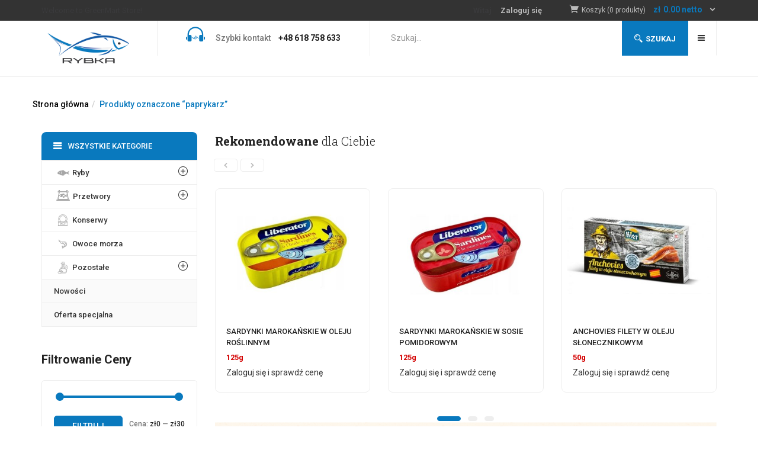

--- FILE ---
content_type: text/html; charset=UTF-8
request_url: https://sklep.rybka-hurtownia.pl/tag-produktu/paprykarz/
body_size: 28817
content:
<!DOCTYPE html>
<html lang="pl-PL" class="no-js">
<head>
	<meta charset="UTF-8">
	<meta name="viewport" content="width=device-width">
	<link rel="profile" href="http://gmpg.org/xfn/11">
	<link rel="pingback" href="https://sklep.rybka-hurtownia.pl/xmlrpc.php">
					<script>document.documentElement.className = document.documentElement.className + ' yes-js js_active js'</script>
			<title>paprykarz &#8211; Hurtownia Rybka Sp. z o. o., Sp. K.</title>
<link rel='dns-prefetch' href='//fonts.googleapis.com' />
<link rel='dns-prefetch' href='//s.w.org' />
<link rel="alternate" type="application/rss+xml" title="Hurtownia Rybka Sp. z o. o., Sp. K. &raquo; Kanał z wpisami" href="https://sklep.rybka-hurtownia.pl/feed/" />
<link rel="alternate" type="application/rss+xml" title="Hurtownia Rybka Sp. z o. o., Sp. K. &raquo; Kanał z komentarzami" href="https://sklep.rybka-hurtownia.pl/comments/feed/" />
<link rel="alternate" type="application/rss+xml" title="Kanał Hurtownia Rybka Sp. z o. o., Sp. K. &raquo; paprykarz Tag" href="https://sklep.rybka-hurtownia.pl/tag-produktu/paprykarz/feed/" />
		<script type="text/javascript">
			window._wpemojiSettings = {"baseUrl":"https:\/\/s.w.org\/images\/core\/emoji\/13.0.0\/72x72\/","ext":".png","svgUrl":"https:\/\/s.w.org\/images\/core\/emoji\/13.0.0\/svg\/","svgExt":".svg","source":{"concatemoji":"https:\/\/sklep.rybka-hurtownia.pl\/wp-includes\/js\/wp-emoji-release.min.js?ver=5.5.12"}};
			!function(e,a,t){var n,r,o,i=a.createElement("canvas"),p=i.getContext&&i.getContext("2d");function s(e,t){var a=String.fromCharCode;p.clearRect(0,0,i.width,i.height),p.fillText(a.apply(this,e),0,0);e=i.toDataURL();return p.clearRect(0,0,i.width,i.height),p.fillText(a.apply(this,t),0,0),e===i.toDataURL()}function c(e){var t=a.createElement("script");t.src=e,t.defer=t.type="text/javascript",a.getElementsByTagName("head")[0].appendChild(t)}for(o=Array("flag","emoji"),t.supports={everything:!0,everythingExceptFlag:!0},r=0;r<o.length;r++)t.supports[o[r]]=function(e){if(!p||!p.fillText)return!1;switch(p.textBaseline="top",p.font="600 32px Arial",e){case"flag":return s([127987,65039,8205,9895,65039],[127987,65039,8203,9895,65039])?!1:!s([55356,56826,55356,56819],[55356,56826,8203,55356,56819])&&!s([55356,57332,56128,56423,56128,56418,56128,56421,56128,56430,56128,56423,56128,56447],[55356,57332,8203,56128,56423,8203,56128,56418,8203,56128,56421,8203,56128,56430,8203,56128,56423,8203,56128,56447]);case"emoji":return!s([55357,56424,8205,55356,57212],[55357,56424,8203,55356,57212])}return!1}(o[r]),t.supports.everything=t.supports.everything&&t.supports[o[r]],"flag"!==o[r]&&(t.supports.everythingExceptFlag=t.supports.everythingExceptFlag&&t.supports[o[r]]);t.supports.everythingExceptFlag=t.supports.everythingExceptFlag&&!t.supports.flag,t.DOMReady=!1,t.readyCallback=function(){t.DOMReady=!0},t.supports.everything||(n=function(){t.readyCallback()},a.addEventListener?(a.addEventListener("DOMContentLoaded",n,!1),e.addEventListener("load",n,!1)):(e.attachEvent("onload",n),a.attachEvent("onreadystatechange",function(){"complete"===a.readyState&&t.readyCallback()})),(n=t.source||{}).concatemoji?c(n.concatemoji):n.wpemoji&&n.twemoji&&(c(n.twemoji),c(n.wpemoji)))}(window,document,window._wpemojiSettings);
		</script>
		<style type="text/css">
img.wp-smiley,
img.emoji {
	display: inline !important;
	border: none !important;
	box-shadow: none !important;
	height: 1em !important;
	width: 1em !important;
	margin: 0 .07em !important;
	vertical-align: -0.1em !important;
	background: none !important;
	padding: 0 !important;
}
</style>
	<link rel='stylesheet' id='sweetalert2-css'  href='https://sklep.rybka-hurtownia.pl/wp-content/plugins/user-registration/assets/css/sweetalert2/sweetalert2.min.css?ver=8.17.1' type='text/css' media='all' />
<link rel='stylesheet' id='user-registration-general-css'  href='https://sklep.rybka-hurtownia.pl/wp-content/plugins/user-registration/assets/css/user-registration.css?ver=1.9.0' type='text/css' media='all' />
<link rel='stylesheet' id='user-registration-smallscreen-css'  href='https://sklep.rybka-hurtownia.pl/wp-content/plugins/user-registration/assets/css/user-registration-smallscreen.css?ver=1.9.0' type='text/css' media='only screen and (max-width: 768px)' />
<link rel='stylesheet' id='user-registration-my-account-layout-css'  href='https://sklep.rybka-hurtownia.pl/wp-content/plugins/user-registration/assets/css/my-account-layout.css?ver=1.9.0' type='text/css' media='all' />
<link rel='stylesheet' id='dashicons-css'  href='https://sklep.rybka-hurtownia.pl/wp-includes/css/dashicons.min.css?ver=5.5.12' type='text/css' media='all' />
<style id='dashicons-inline-css' type='text/css'>
[data-font="Dashicons"]:before {font-family: 'Dashicons' !important;content: attr(data-icon) !important;speak: none !important;font-weight: normal !important;font-variant: normal !important;text-transform: none !important;line-height: 1 !important;font-style: normal !important;-webkit-font-smoothing: antialiased !important;-moz-osx-font-smoothing: grayscale !important;}
</style>
<link rel='stylesheet' id='wp-block-library-css'  href='https://sklep.rybka-hurtownia.pl/wp-includes/css/dist/block-library/style.min.css?ver=5.5.12' type='text/css' media='all' />
<link rel='stylesheet' id='wc-block-style-css'  href='https://sklep.rybka-hurtownia.pl/wp-content/plugins/woocommerce/packages/woocommerce-blocks/build/style.css?ver=2.3.0' type='text/css' media='all' />
<link rel='stylesheet' id='jquery-selectBox-css'  href='https://sklep.rybka-hurtownia.pl/wp-content/plugins/yith-woocommerce-wishlist/assets/css/jquery.selectBox.css?ver=1.2.0' type='text/css' media='all' />
<link rel='stylesheet' id='yith-wcwl-font-awesome-css'  href='https://sklep.rybka-hurtownia.pl/wp-content/plugins/yith-woocommerce-wishlist/assets/css/font-awesome.css?ver=4.7.0' type='text/css' media='all' />
<link rel='stylesheet' id='yith-wcwl-main-css'  href='https://sklep.rybka-hurtownia.pl/wp-content/plugins/yith-woocommerce-wishlist/assets/css/style.css?ver=3.0.16' type='text/css' media='all' />
<link rel='stylesheet' id='contact-form-7-css'  href='https://sklep.rybka-hurtownia.pl/wp-content/plugins/contact-form-7/includes/css/styles.css?ver=5.4.2' type='text/css' media='all' />
<link rel='stylesheet' id='geeshop-css-css'  href='https://sklep.rybka-hurtownia.pl/wp-content/plugins/geeshop/asset/css/geeshop.css?ver=1.0' type='text/css' media='all' />
<link rel='stylesheet' id='checkout_fileds-css'  href='https://sklep.rybka-hurtownia.pl/wp-content/plugins/geeshop/addin/checkout_fileds/asset/css/checkout_fileds2.css?ver=5.5.12' type='text/css' media='all' />
<link rel='stylesheet' id='rs-plugin-settings-css'  href='https://sklep.rybka-hurtownia.pl/wp-content/plugins/revslider/public/assets/css/settings.css?ver=5.4.8.3' type='text/css' media='all' />
<style id='rs-plugin-settings-inline-css' type='text/css'>
#rs-demo-id {}
</style>
<link rel='stylesheet' id='woocommerce-layout-css'  href='https://sklep.rybka-hurtownia.pl/wp-content/plugins/woocommerce/assets/css/woocommerce-layout.css?ver=3.7.3' type='text/css' media='all' />
<link rel='stylesheet' id='woocommerce-smallscreen-css'  href='https://sklep.rybka-hurtownia.pl/wp-content/plugins/woocommerce/assets/css/woocommerce-smallscreen.css?ver=3.7.3' type='text/css' media='only screen and (max-width: 768px)' />
<link rel='stylesheet' id='woocommerce-general-css'  href='https://sklep.rybka-hurtownia.pl/wp-content/plugins/woocommerce/assets/css/woocommerce.css?ver=3.7.3' type='text/css' media='all' />
<style id='woocommerce-inline-inline-css' type='text/css'>
.woocommerce form .form-row .required { visibility: visible; }
</style>
<link rel='stylesheet' id='wccs-public-css'  href='https://sklep.rybka-hurtownia.pl/wp-content/plugins/easy-woocommerce-discounts-pro/public/css/wccs-public.min.css?ver=5.5.12' type='text/css' media='all' />
<link rel='stylesheet' id='jquery-colorbox-css'  href='https://sklep.rybka-hurtownia.pl/wp-content/plugins/yith-woocommerce-compare/assets/css/colorbox.css?ver=5.5.12' type='text/css' media='all' />
<link rel='stylesheet' id='yith-wfbt-style-css'  href='https://sklep.rybka-hurtownia.pl/wp-content/plugins/yith-woocommerce-frequently-bought-together/assets/css/yith-wfbt.css?ver=5.5.12' type='text/css' media='all' />
<style id='yith-wfbt-style-inline-css' type='text/css'>

                .yith-wfbt-submit-block .yith-wfbt-submit-button {
                        background: #222222;
                        color: #ffffff;
                }
                .yith-wfbt-submit-block .yith-wfbt-submit-button:hover {
                        background: #777777;
                        color: #ffffff;
                }
</style>
<link rel='stylesheet' id='yith-quick-view-css'  href='https://sklep.rybka-hurtownia.pl/wp-content/plugins/yith-woocommerce-quick-view/assets/css/yith-quick-view.css?ver=1.4.6' type='text/css' media='all' />
<style id='yith-quick-view-inline-css' type='text/css'>

				#yith-quick-view-modal .yith-wcqv-main{background:#ffffff;}
				#yith-quick-view-close{color:#cdcdcd;}
				#yith-quick-view-close:hover{color:#ff0000;}
</style>
<link rel='stylesheet' id='woocommerce_prettyPhoto_css-css'  href='//sklep.rybka-hurtownia.pl/wp-content/plugins/woocommerce/assets/css/prettyPhoto.css?ver=5.5.12' type='text/css' media='all' />
<link rel='stylesheet' id='greenmart-theme-fonts-css'  href='https://fonts.googleapis.com/css?family=Roboto:100,100i,300,300i,400,400i,500,500i,700,700i,900%7CRoboto+Slab:100,300,400,700&#038;subset=latin%2Clatin-ext' type='text/css' media='all' />
<!--[if lt IE 9]>
<link rel='stylesheet' id='vc_lte_ie9-css'  href='https://sklep.rybka-hurtownia.pl/wp-content/plugins/js_composer/assets/css/vc_lte_ie9.min.css?ver=6.0.3' type='text/css' media='screen' />
<![endif]-->
<link rel='stylesheet' id='js_composer_custom_css-css'  href='//sklep.rybka-hurtownia.pl/wp-content/uploads/js_composer/custom.css?ver=6.0.3' type='text/css' media='all' />
<link rel='stylesheet' id='woo-variation-swatches-css'  href='https://sklep.rybka-hurtownia.pl/wp-content/plugins/woo-variation-swatches/assets/css/frontend.min.css?ver=1.1.1' type='text/css' media='all' />
<style id='woo-variation-swatches-inline-css' type='text/css'>
.variable-item:not(.radio-variable-item) { width : 30px; height : 30px; } .wvs-style-squared .button-variable-item { min-width : 30px; } .button-variable-item span { font-size : 16px; }
</style>
<link rel='stylesheet' id='woo-variation-swatches-theme-override-css'  href='https://sklep.rybka-hurtownia.pl/wp-content/plugins/woo-variation-swatches/assets/css/wvs-theme-override.min.css?ver=1.1.1' type='text/css' media='all' />
<link rel='stylesheet' id='woo-variation-swatches-tooltip-css'  href='https://sklep.rybka-hurtownia.pl/wp-content/plugins/woo-variation-swatches/assets/css/frontend-tooltip.min.css?ver=1.1.1' type='text/css' media='all' />
<link rel='stylesheet' id='greenmart-woocommerce-css'  href='https://sklep.rybka-hurtownia.pl/wp-content/themes/greenmart/css/skins/organic/woocommerce.css?ver=2.3' type='text/css' media='all' />
<style id='greenmart-woocommerce-inline-css' type='text/css'>
/* Custom Color (skin) *//* check main color *//*color*/.entry-single .entry-meta .entry-date,.archive-shop div.product .information .price,.tbay-filter .change-view.active,.readmore a:hover,.entry-create a,.entry-create,a:hover, a:focus,.top-cart .dropdown-menu .cart_list + .total .amount,.top-cart .dropdown-menu .product-details .woocommerce-Price-amount,.color,ul.list-category li a:hover,#tbay-header.header-v4 #cart .mini-cart .sub-title .amount,#tbay-header.header-v5 #cart .mini-cart .sub-title .amount,.navbar-nav.megamenu > li.active > a,#cart .mini-cart .qty,.widget-categoriestabs ul.nav-tabs > li.active > a i, .widget_deals_products ul.nav-tabs > li.active > a i,.widget-categoriestabs ul.nav-tabs > li.active > a, .widget_deals_products ul.nav-tabs > li.active > a,.name a:hover,.post-grid.vertical .entry-content .readmore a,.top-cart .dropdown-menu p.buttons a.view-cart:hover, .top-cart .dropdown-menu p.buttons a.checkout:hover,.group-text.home_3 .text-heading i,.group-text.home_3 .quote i,.top-cart .dropdown-menu p.buttons a.view-cart:hover:after, .top-cart .dropdown-menu p.buttons a.checkout:hover:after,.tbay-breadscrumb .breadscrumb-inner .tbay-woocommerce-breadcrumb li,.widget_price_filter .price_slider_amount .button:hover,#tbay-cart-modal .woocommerce-Price-amount,.tbay-search-form .button-search:hover,.post-grid.vertical .entry-content .entry-title a:hover,.flex-control-nav.slick-vertical .slick-arrow:hover.owl-prev:after, .flex-control-nav.slick-vertical .slick-arrow:hover.owl-next:after,.woocommerce .quantity input.minus:hover, .woocommerce-page .quantity input.minus:hover, .woocommerce .quantity input.plus:hover, .woocommerce-page .quantity input.plus:hover,.ui-autocomplete.ui-widget-content .woocommerce-Price-amount,.woocommerce table.wishlist_table td.product-add-to-cart a:hover:before, .woocommerce table.shop_table td.product-add-to-cart a:hover:before,.widget.yith-woocompare-widget a.compare:hover,body table.compare-list ins .woocommerce-Price-amount,.mm-menu .mm-panels > .mm-panel > .mm-navbar + .mm-listview li.active > a, .mm-menu .mm-panels > .mm-panel > .mm-navbar + .mm-listview li.active .mm-counter,.widget-custom-categories .item .cat-img:hover i,#cart .mini-cart .mini-cart-subtotal,.woocommerce ul.cart_list li a.remove:hover, .woocommerce ul.product_list_widget li a.remove:hover,.tbay-vertical-menu > .widget.widget_nav_menu .menu > li.active > a, .tbay-vertical-menu > .widget.widget_nav_menu .menu > li:hover > a{color:#0979be !important;}/*YITH WFBT SECTION WOOCOMMERCE*/.yith-wfbt-section .yith-wfbt-form .yith-wfbt-submit-button {background: #0979be !important;border-color: #0979be !important;}.yith-wfbt-section .yith-wfbt-form .yith-wfbt-submit-button:hover,.yith-wfbt-section .yith-wfbt-items .price {color:#0979be !important;border-color:#0979be !important;}.yith-wfbt-section .yith-wfbt-form .price_text .total_price {color:#0979be !important;}/*End YITH WFBT*/.mm-menu .mm-panels > .mm-panel > .mm-navbar + .mm-listview li.active .mm-btn_next:after,.tawcvs-swatches .swatch.selected {border-color: #0979be !important;}/* Shop */.widget_price_filter .ui-slider .ui-slider-handle,#add_payment_method .wc-proceed-to-checkout a.checkout-button,.woocommerce-checkout .wc-proceed-to-checkout a.checkout-button,#add_payment_method #payment div.form-row.place-order #place_order,.woocommerce-cart #payment div.form-row.place-order #place_order,.widget_price_filter .ui-slider .ui-slider-handle{background-color: #0979be !important;}.topbar-mobile-right .dropdown.open .btn,.topbar-mobile-right .dropdown .btn:hover,.topbar-mobile .active-mobile>a{background-color: #0979be !important;border-color: #0979be !important;}/*fix 2.1.6*/.ui-autocomplete.ui-widget-content li.list-bottom a {background-color: #0979be;}.ui-autocomplete.ui-widget-content li.list-bottom a:hover,.ui-autocomplete.ui-widget-content li.list-header .count {color:#0979be !important;}.ui-autocomplete.ui-widget-content li.list-bottom,.woo-variation-swatches-stylesheet-enabled .variable-items-wrapper .variable-item:not(.radio-variable-item).image-variable-item:hover, .woo-variation-swatches-stylesheet-enabled .variable-items-wrapper .variable-item:not(.radio-variable-item).image-variable-item.selected,.woo-variation-swatches-stylesheet-enabled .variable-items-wrapper .variable-item:not(.radio-variable-item).button-variable-item:hover, .woo-variation-swatches-stylesheet-enabled .variable-items-wrapper .variable-item:not(.radio-variable-item).button-variable-item.selected {border-color: #0979be !important;}.widget_price_filter .price_slider_amount .button,.widget.yith-woocompare-widget a.compare,.pagination span.current, .pagination a.current, .tbay-pagination span.current, .tbay-pagination a.current,.tparrows:hover,.pagination a:hover, .tbay-pagination a:hover,.instagram-widget .owl-carousel .owl-nav .owl-next:hover, .instagram-widget .owl-carousel .owl-nav .owl-prev:hover,.widget-products.widget-product-tabs .owl-carousel .owl-nav .owl-prev:hover,.widget-products.widget-product-tabs .owl-carousel .owl-nav .owl-next:hover{background: #0979be !important;border-color: #0979be !important;}body table.compare-list .add-to-cart td .add-cart a {color: #fff !important;background: #0979be !important;}body table.compare-list .add-to-cart td .add-cart a:hover {border-color: #0979be !important;background: transparent !important;}.woocommerce table.wishlist_table td.product-add-to-cart a, .woocommerce table.shop_table td.product-add-to-cart a,#customer_login input.button,.woocommerce .woocommerce-ResetPassword input[type="submit"],.dokan-pagination-container .dokan-pagination li.active a,.woocommerce .checkout_coupon button.button,.woocommerce .lost_reset_password button[type="submit"]{background: #0979be;border-color: #0979be;}#customer_login input.button:hover,.woocommerce .woocommerce-ResetPassword input[type="submit"]:hover,.woocommerce .checkout_coupon button.button:hover,.woocommerce .lost_reset_password button[type="submit"]:hover{color: #0979be;border-color: #0979be;}#add_payment_method .wc-proceed-to-checkout a.checkout-button,.woocommerce-checkout .wc-proceed-to-checkout a.checkout-button,#add_payment_method #payment div.form-row.place-order #place_order,.woocommerce-cart #payment div.form-row.place-order #place_order,#tbay-header.header-v4 .header-main .box-search-4 .tbay-search-form .button-search:hover,.widget-products.special .product-block .caption .groups-button a.add_to_cart_button:hover, .widget-products.widget-special .product-block .caption .groups-button a.add_to_cart_button:hover, .widget-products.carousel-special .product-block .caption .groups-button a.add_to_cart_button:hover, .widget-products.widget-carousel-special .product-block .caption .groups-button a.add_to_cart_button:hover{background-color: #0979be !important;}.pagination a:hover, .tbay-pagination a:hover,.product-block .groups-button .add-cart .product_type_simple:hover,.product-block .groups-button .add-cart .product_type_simple:hover i{color: #fff !important;}/* Greenmart */.btn-slider.btn-color,.btn-slider:hover,.widget-categoriestabs .woocommerce .btn-view-all, .widget_deals_products .woocommerce .btn-view-all,.widget.widget-brands .owl-carousel .owl-nav .owl-prev:hover, .widget.widget-brands .owl-carousel .owl-nav .owl-next:hover,.widget-categoriestabs .woocommerce .owl-carousel .owl-nav .owl-next:hover, .widget-categoriestabs .woocommerce .owl-carousel .owl-nav .owl-prev:hover, .widget_deals_products .woocommerce .owl-carousel .owl-nav .owl-next:hover, .widget_deals_products .woocommerce .owl-carousel .owl-nav .owl-prev:hover,.product-block .groups-button .add-cart .product_type_external:hover, .product-block .groups-button .add-cart .product_type_grouped:hover, .product-block .groups-button .add-cart .add_to_cart_button:hover,.product-block .groups-button .yith-wcwl-wishlistexistsbrowse > a:hover, .product-block .groups-button .yith-wcwl-wishlistaddedbrowse > a:hover, .product-block .groups-button .yith-wcwl-add-to-wishlist > a:hover, .product-block .groups-button .yith-compare > a:hover, .product-block .groups-button .add_to_wishlist:hover, .product-block .groups-button .yith-wcqv-button:hover,.product-block .added_to_cart.wc-forward {background: #0979be !important;border-color: #0979be !important;color: #fff !important;}.group-text > p:before,.post-grid:hover .entry-title,#search-form-modal .btn,#tbay-header.header-v3 .tbay-mainmenu .navbar-nav.megamenu > li > a:hover, #tbay-header.header-v3 .tbay-mainmenu .navbar-nav.megamenu > li > a:active,.top-cart .dropdown-menu p.buttons,.categorymenu .widgettitle, .widget_tbay_custom_menu .widgettitle,#comments .form-submit input,.layout-blog .post-list > article.sticky .entry-title, .layout-blog .post-list > article.tag-sticky-2 .entry-title,.woocommerce table.wishlist_table tbody tr.mobile td a.button,.woocommerce-checkout #payment div.form-row.place-order #place_order,.singular-shop div.product .information .cart .button,.woocommerce .woocommerce-MyAccount-navigation ul li.is-active a, .woocommerce .woocommerce-MyAccount-navigation ul li:hover a, .woocommerce .woocommerce-MyAccount-navigation ul li:focus a,#tbay-header.header-v2 .header-search-v2 .btn-search-totop,#tbay-header.header-v3 .tbay-mainmenu .navbar-nav.megamenu > li:hover > a,#tbay-header.header-v3 .tbay-mainmenu .navbar-nav.megamenu > li.active > a,.widget-products.carousel .owl-carousel .owl-nav .owl-next:hover, .widget-products.carousel .owl-carousel .owl-nav .owl-prev:hover, .widget-products.widget-carousel .owl-carousel .owl-nav .owl-next:hover, .widget-products.widget-carousel .owl-carousel .owl-nav .owl-prev:hover, .widget-products.carousel-special .owl-carousel .owl-nav .owl-next:hover, .widget-products.carousel-special .owl-carousel .owl-nav .owl-prev:hover, .widget-products.widget-carousel-special .owl-carousel  .owl-nav .owl-next:hover, .widget-products.widget-carousel-special .owl-carousel .owl-nav .owl-prev:hover, .post-list .post:hover .entry-title,.singular-shop div.product .information .single_add_to_cart_button.added + a{background: #0979be;}.categorymenu .widgettitle:before, .widget_tbay_custom_menu .widgettitle:before{background-color: transparent !important;}.categorymenu .menu-category-menu-container ul li a:hover, .widget_tbay_custom_menu .menu-category-menu-container ul li a:hover{border-right-color: #0979be;}#tbay-header.header-v4 .header-main .tbay-mainmenu .btn-offcanvas:hover,#tbay-header.header-v5 .right-item .tbay-mainmenu .btn-offcanvas:hover{border-right-color: #0979be;background: #0979be;}@media (max-width: 768px) {.singular-shop div.product .information .cart .button, #add_payment_method .wc-proceed-to-checkout a.checkout-button, .woocommerce-cart .wc-proceed-to-checkout a.checkout-button, .woocommerce-checkout .wc-proceed-to-checkout a.checkout-button, #add_payment_method #payment div.form-row.place-order #place_order, .woocommerce-cart #payment div.form-row.place-order #place_order, .woocommerce-checkout #payment div.form-row.place-order #place_order {background-color: #0979be !important;}}#tbay-header.header-v3 .tbay-mainmenu .navbar-nav.megamenu > li > a:hover, #tbay-header.header-v3 .tbay-mainmenu .navbar-nav.megamenu > li > a:active,.widget-categoriestabs .woocommerce .btn-view-all:hover,.widget-categoriestabs .woocommerce .btn-view-all:hover i{color: #fff !important;}.top-footer .widget-newletter .input-group .btn.btn-default,.woocommerce .woocommerce-MyAccount-content .woocommerce-Button,.btn-default,.btn-theme,.yith-wcqv-wrapper #yith-quick-view-content .summary .single_add_to_cart_button,.btn-default, .btn-theme, .woocommerce-cart .wc-proceed-to-checkout a.checkout-button, .woocommerce #payment #place_order, .woocommerce-page #payment #place_order, .woocommerce-page .woocommerce-message .button, .woocommerce .woocommerce-form-login input[type="submit"], .woocommerce .checkout_coupon input[type="submit"], .woocommerce .return-to-shop a.button, .woocommerce .woocommerce-MyAccount-content a.button, .woocommerce-shipping-calculator .shipping-calculator-form button[type="submit"]{background-color: #0979be !important;border-color: #0979be !important;color: #fff !important;}.btn-default:hover, .btn-default:focus, .woocommerce .woocommerce-MyAccount-content .woocommerce-Button:hover ,.btn-default:active, .btn-default.active, .btn-theme:hover, .btn-theme:focus, .btn-theme:active, .btn-theme.active,.yith-wcqv-wrapper #yith-quick-view-content .summary .single_add_to_cart_button:hover,.btn-default:hover, .btn-default:focus, .btn-default:active, .btn-default.active, .btn-theme:hover, .woocommerce-cart .wc-proceed-to-checkout a.checkout-button:hover, .woocommerce #payment #place_order:hover, .woocommerce-page #payment #place_order:hover, .woocommerce-page .woocommerce-message .button:hover, .woocommerce .woocommerce-form-login input[type="submit"]:hover, .woocommerce .checkout_coupon input[type="submit"]:hover, .woocommerce .return-to-shop a.button:hover, .woocommerce .woocommerce-MyAccount-content a.button:hover, .btn-theme:focus, .woocommerce-cart .wc-proceed-to-checkout a.checkout-button:focus, .woocommerce #payment #place_order:focus, .woocommerce-page #payment #place_order:focus, .woocommerce-page .woocommerce-message .button:focus, .woocommerce .woocommerce-form-login input[type="submit"]:focus, .woocommerce .checkout_coupon input[type="submit"]:focus, .woocommerce .return-to-shop a.button:focus, .woocommerce .woocommerce-MyAccount-content a.button:focus, .btn-theme:active, .woocommerce-cart .wc-proceed-to-checkout a.checkout-button:active, .woocommerce #payment #place_order:active, .woocommerce-page #payment #place_order:active, .woocommerce-page .woocommerce-message .button:active, .woocommerce .woocommerce-form-login input[type="submit"]:active, .woocommerce .checkout_coupon input[type="submit"]:active, .woocommerce .return-to-shop a.button:active, .woocommerce .woocommerce-MyAccount-content a.button:active, .btn-theme.active, .woocommerce-cart .wc-proceed-to-checkout a.active.checkout-button, .woocommerce #payment .active#place_order, .woocommerce-page #payment .active#place_order, .woocommerce-page .woocommerce-message .active.button, .woocommerce .woocommerce-form-login input.active[type="submit"], .woocommerce .checkout_coupon input.active[type="submit"], .woocommerce .return-to-shop a.active.button, .woocommerce .woocommerce-MyAccount-content a.active.button,.top-footer .widget-newletter .input-group .btn.btn-default:hover,.woocommerce-shipping-calculator .shipping-calculator-form button[type="submit"]:hover {background-color: #fff !important;color: #0979be !important;}.widget-testimonials.v2 .testimonials-body .description i,.vc_blog .title-heading-blog a,.meta-info span.author a,#tbay-footer .top-footer .txt2 strong,#tbay-footer .ft-contact-info .txt1 i,#tbay-footer .ft-contact-info .txt3,.navbar-nav.megamenu > li.active > a i,.navbar-nav.megamenu > li > a:hover i, .navbar-nav.megamenu > li > a:active i,.dropdown-menu > .active > a, .dropdown-menu > .active > a:hover, .dropdown-menu > .active > a:focus,.navbar-nav.megamenu .dropdown-menu > li > a:hover, .navbar-nav.megamenu .dropdown-menu > li > a:active,.widget-features.style1 .fbox-image i, .widget-features.style1 .fbox-icon i,.categorymenu .menu-category-menu-container ul li a:hover i, .widget_tbay_custom_menu .menu-category-menu-container ul li a:hover i,#tbay-header.header-v4 .header-main .top-contact .contact-layoutv4 li i,.widget-features.style2 .fbox-image i, .widget-features.style2 .fbox-icon i,.tit_heading_v5 a,.singular-shop div.product .information .single_add_to_cart_button:hover:before,.singular-shop div.product .information .single_add_to_cart_button:hover,.widget_product_categories .product-categories .current-cat > a,.widget.woocommerce .woocommerce-Price-amount,.contactinfos li i,.page-404 .notfound-top h1,.product-block .button-wishlist .yith-wcwl-wishlistexistsbrowse.show a, .product-block .button-wishlist .yith-wcwl-wishlistaddedbrowse.show a,.topbar-device-mobile .active-mobile .btn-danger,.topbar-device-mobile .device-cart .mobil-view-cart i,body.woocommerce-wishlist .footer-device-mobile > .device-wishlist a,.footer-device-mobile > *.active a,.woocommerce table.shop_table_responsive tr.mobile td .woocommerce-Price-amount, .woocommerce-page table.shop_table_responsive tr.mobile td .woocommerce-Price-amount,.navbar-offcanvas .navbar-nav > li.active > a,.topbar-device-mobile .topbar-post > * i,.singular-shop div.product .information .yith-wcwl-wishlistexistsbrowse > a, .singular-shop div.product .information .yith-wcwl-wishlistaddedbrowse > a,.tbay-breadscrumb .breadscrumb-inner .breadcrumb a:hover,.yith-wcqv-wrapper #yith-quick-view-content .summary .price,.yith-wcqv-wrapper #yith-quick-view-content .summary .single_add_to_cart_button:hover:before,.tbay-breadscrumb .breadscrumb-inner .breadcrumb .active,#tbay-footer .menu > li:hover > a:before,.navbar-nav.megamenu .dropdown-menu .widget ul li.active a,.widget-categoriestabs ul.nav-tabs > li:hover a i, .widget_deals_products ul.nav-tabs > li:hover a i,.widget-categoriestabs ul.nav-tabs > li:hover a, .widget_deals_products ul.nav-tabs > li:hover a,.navbar-offcanvas .dropdown-menu .dropdown-menu-inner ul li.active a,.tbay-vertical-menu > .widget.widget_nav_menu .menu > li.active > a i,.tbay-vertical-menu > .widget.widget_nav_menu .menu > li:hover > a i,a.wcvendors_cart_sold_by_meta,.wcvendors_sold_by_in_loop a,.widget-categoriestabs ul.nav-tabs > li.active > a, .widget_deals_products ul.nav-tabs > li.active > a, .widget-product-tabs ul.nav-tabs > li.active > a,.widget-categoriestabs ul.nav-tabs > li:hover a, .widget_deals_products ul.nav-tabs > li:hover a, .widget-product-tabs ul.nav-tabs > li:hover a,.woocommerce .track_order a.button:hover, .woocommerce .track_order button.button:hover, .woocommerce .track_order input.button:hover, .woocommerce .track_order #respond input#submit:hover,.singular-shop div.product .information .single_add_to_cart_button.added + a:hover,.singular-shop div.product .information .single_add_to_cart_button.added + a:hover:before{color:#0979be;}#tbay-header.header-v5 .box-search-5 .tbay-search-form .button-search:hover{background: #fff !important;color: #0979be;}.owl-carousel .owl-nav .owl-prev:hover, .owl-carousel .owl-nav .owl-next:hover{background:#0979be;border-color: #0979be !important;}.navbar-nav.megamenu > li > a:hover, .navbar-nav.megamenu > li > a:active{color:#0979be;border-bottom-color: #0979be !important;}.widget-testimonials.v2 .testimonials-body:hover,.post-grid:hover .entry,.product-block.grid:hover,.vc_category .box:hover img,.products-grid.products .list:hover,.singular-shop div.product .flex-control-thumbs .slick-list li img.flex-active,.tbay-search-form .button-search,.product-block.grid:hover .product-content,.owl-dot.active span,.post-grid:hover .entry, .post-grid:hover .entry-content,.widget-testimonials.v2 .testimonials-body:hover .testimonials-content,#tbay-header.header-v2 .header-search-v2 .btn-search-totop,.widget-categoriestabs ul.nav-tabs > li:hover, .widget_deals_products ul.nav-tabs > li:hover,.widget-categories .owl-carousel.categories .owl-item .item .cat-img:hover img,.tagcloud a:focus, .tagcloud a:hover,.tbay-vertical-menu > .widget.widget_nav_menu .menu > li a:hover,.woocommerce table.wishlist_table td.product-add-to-cart a:hover, .woocommerce table.shop_table td.product-add-to-cart a:hover,.widget-categoriestabs ul.nav-tabs > li.active, .widget_deals_products ul.nav-tabs > li.active, .widget-product-tabs ul.nav-tabs > li.active,.widget-categoriestabs ul.nav-tabs > li:hover, .widget_deals_products ul.nav-tabs > li:hover, .widget-product-tabs ul.nav-tabs > li:hover{border-color: #0979be !important;}.navbar-nav.megamenu>li.active>a {border-bottom-color: #0979be !important;}.tbay-to-top a:hover, .tbay-to-top button.btn-search-totop:hover{background: #0979be !important;border-color: #0979be !important;}body table.compare-list .add-to-cart td a:hover {border-color: #0979be !important;color: #0979be !important;}.singular-shop div.product .information .single_add_to_cart_button,.tbay-offcanvas .offcanvas-head .btn-toggle-canvas,.tbay-offcanvas.v4 .offcanvas-head .btn-toggle-canvas, .tbay-offcanvas.v5 .offcanvas-head .btn-toggle-canvas,body table.compare-list .add-to-cart td a,.product-block .groups-button .add-cart .product_type_simple:hover,input[type="submit"].dokan-btn-theme, a.dokan-btn-theme, .dokan-btn-theme.woocommerce .track_order a.button, .woocommerce .track_order button.button, .woocommerce .track_order input.button, .woocommerce .track_order #respond input#submit, .woocommerce .woocommerce-order-details a.button, .woocommerce .woocommerce-order-details button.button, .woocommerce .woocommerce-order-details input.button, .woocommerce .woocommerce-order-details #respond input#submit,.singular-shop div.product .information .single_add_to_cart_button.added + a{background-color: #0979be;border-color: #0979be;}.widget-testimonials.v2 .testimonials-body .testimonials-profile .name-client:before,.widget_deals_products .tbay-countdown .times > div,.group-text.home_3 .signature .job:before,#reviews .review_form_wrapper #respond .form-submit input,.wpcf7-form input[type="submit"],.footer-device-mobile > * a span.icon span.count, .footer-device-mobile > * a span.icon .mini-cart-items,.woocommerce .order-info mark, .woocommerce .order-info .mark{background-color: #0979be;}.readmore a{border-bottom-color: #0979be !important;}.widget-categoriestabs ul.nav-tabs > li.active, .widget_deals_products ul.nav-tabs > li.active,.woocommerce .woocommerce-tabs ul.wc-tabs li:hover > a, .woocommerce .woocommerce-tabs ul.wc-tabs li.active > a,.woocommerce .woocommerce-tabs ul.wc-tabs li:hover > a:hover, .woocommerce .woocommerce-tabs ul.wc-tabs li:hover > a:focus, .woocommerce .woocommerce-tabs ul.wc-tabs li.active > a:hover, .woocommerce .woocommerce-tabs ul.wc-tabs li.active > a:focus,.products-grid .product-category a.show-cat:hover, .post-list .post:hover .entry, .post-list .post:hover .entry-content{border-color: #0979be;}.top-cart .dropdown-menu .product-details .product-name:hover,.tbay-category-fixed ul li a:hover, .tbay-category-fixed ul li a:active,.flex-control-nav .slick-arrow:hover.owl-prev:after, .flex-control-nav .slick-arrow:hover.owl-next:after{color:#0979be !important;}#tbay-header .search-form .btn,.tbay_custom_menu.treeview-menu .widget .widgettitle,.widget-products.widget-carousel .owl-carousel  .owl-nav .owl-prev:hover,.widget-products.widget-carousel .owl-carousel  .owl-nav .owl-next:hover,.topbar-device-mobile .device-cart .mobil-view-cart .mini-cart-items,.yith-wcqv-wrapper #yith-quick-view-content .carousel-controls-v3 .carousel-control,.tbay-vertical-menu > .widget.widget_nav_menu > .widgettitle,.singular-shop div.product .tbay-single-time .times > div{background: #0979be;}.btn-view-all:hover,.times > div,.text-theme,.product-block .price,.singular-shop div.product .information .price,.singular-shop div.product .information .compare:hover:before,.woocommerce table.wishlist_table tbody td.product-price .woocommerce-Price-amount, .woocommerce table.wishlist_table tbody td.product-subtotal .woocommerce-Price-amount, .woocommerce table.shop_table tbody td.product-price .woocommerce-Price-amount, .woocommerce table.shop_table tbody td.product-subtotal .woocommerce-Price-amount{color:#0979be !important;}/*Border-color*/.tabs-v1 ul.nav-tabs li:hover > a, .tabs-v1 ul.nav-tabs li.active > a,.tabs-v1 ul.nav-tabs li:hover > a:hover, .tabs-v1 ul.nav-tabs li:hover > a:focus, .tabs-v1 ul.nav-tabs li.active > a:hover, .tabs-v1 ul.nav-tabs li.active > a:focus,.readmore a:hover,.btn-theme{border-color:#0979be;}/*background color*/.archive-shop div.product .information .single_add_to_cart_button,.widget_price_filter .ui-slider-horizontal .ui-slider-range,.widget-categoriestabs ul.nav-tabs > li.active > a::after, .widget-categoriestabs ul.nav-tabs > li.active > a:hover::after, .widget-categoriestabs ul.nav-tabs > li.active > a:focus::after,.wpb_heading::before,.owl-dot.active span,.widget .widget-title::before, .widget .widgettitle::before, .widget .widget-heading::before,.navbar-nav.megamenu > li > a::before,.btn-theme,.bg-theme,.tbay-search-form .button-search{background-color: #0979be !important;}.widget_deals_products .products-carousel .widget-title::after{border-color:#0979be #0979be rgba(0, 0, 0, 0) rgba(0, 0, 0, 0);}.tbay-loader-five .spinner-cube:before,.tbay-loader-five .spinner-cube:before {background-color: #0979be !important;}/***************************************************************//* Top Bar *****************************************************//***************************************************************//* Top Bar Backgound */#tbay-topbar, #tbay-header.header-v2 #tbay-topbar,#tbay-header.header-v4 #tbay-topbar {}/* Top Bar Color */#tbay-topbar,#tbay-header.header-v2 #tbay-topbar,#tbay-header.header-v4 #tbay-topbar{color: #3a3a3c;}/* Top Bar Link Color *//***************************************************************//* Header *****************************************************//***************************************************************//* Header Backgound */#tbay-header .header-main, #tbay-header.header-v3 .tbay-mainmenu {}/* Header Color *//* Header Link Color *//* Header Link Color Active *//* Menu Link Color *//* Menu Link Color Active *//***************************************************************//* Footer *****************************************************//***************************************************************//* Footer Backgound */#tbay-footer, .bottom-footer {}/* Footer Heading Color*//* Footer Color *//* Footer Link Color *//* Footer Link Color Hover*//***************************************************************//* Copyright *****************************************************//***************************************************************//* Copyright Backgound */.tbay-copyright {}/* Footer Color *//* Footer Link Color *//* Footer Link Color Hover*//* Woocommerce Breadcrumbs */.site-header .logo img {max-width: 160px;}.site-header .logo img {padding-top: 20px;padding-right: 10px;padding-bottom: 20px;padding-left: 10px;}@media (min-width: 768px) and (max-width: 1024px){/* Limit logo image width for tablet according to mobile header height */.logo-mobile-theme a img {max-width: 100px;}.logo-mobile-theme a img {padding-top: 0;padding-right: 0;padding-bottom: 0;padding-left: 0;}}@media (max-width: 768px) {/* Limit logo image height for mobile according to mobile header height */.mobile-logo a img {max-width: 200px;}.mobile-logo a img {padding-top: 10px;padding-right: 0;padding-bottom: 10px;padding-left: 0;}}/* Custom CSS */.add_to_wishlist{display:none!important;}.yith-compare{display:none!important;}.yith-wcqv-button{display:none!important;}.compare {display:none!important;}.wishlist-icon {display:none!important;}/*.tbay-to-top a {display:none!important;}*/.tbay-subtitle  {color: #d40303 !important; font-weight: bold !important;}.woocommerce-Price-currencySymbol {margin-right: 5px !important;}.mini-cart-subtotal span.woocommerce-Price-amount.amount::after {content: ' netto';}
</style>
<link rel='stylesheet' id='icofont-css'  href='https://sklep.rybka-hurtownia.pl/wp-content/themes/greenmart/css/icofont.css?ver=1.0.1' type='text/css' media='all' />
<link rel='stylesheet' id='animate-css'  href='https://sklep.rybka-hurtownia.pl/wp-content/themes/greenmart/css/animate.css?ver=3.5.0' type='text/css' media='all' />
<link rel='stylesheet' id='font-awesome-css'  href='https://sklep.rybka-hurtownia.pl/wp-content/plugins/js_composer/assets/lib/bower/font-awesome/css/font-awesome.min.css?ver=6.0.3' type='text/css' media='all' />
<style id='font-awesome-inline-css' type='text/css'>
[data-font="FontAwesome"]:before {font-family: 'FontAwesome' !important;content: attr(data-icon) !important;speak: none !important;font-weight: normal !important;font-variant: normal !important;text-transform: none !important;line-height: 1 !important;font-style: normal !important;-webkit-font-smoothing: antialiased !important;-moz-osx-font-smoothing: grayscale !important;}
</style>
<link rel='stylesheet' id='font-tbay-css'  href='https://sklep.rybka-hurtownia.pl/wp-content/themes/greenmart/css/font-tbay-custom.css?ver=1.0.0' type='text/css' media='all' />
<link rel='stylesheet' id='simple-line-icons-css'  href='https://sklep.rybka-hurtownia.pl/wp-content/themes/greenmart/css/simple-line-icons.css?ver=2.4.0' type='text/css' media='all' />
<link rel='stylesheet' id='material-design-iconic-font-css'  href='https://sklep.rybka-hurtownia.pl/wp-content/themes/greenmart/css/material-design-iconic-font.min.css?ver=2.2.0' type='text/css' media='all' />
<link rel='stylesheet' id='themify-icons-css'  href='https://sklep.rybka-hurtownia.pl/wp-content/themes/greenmart/css/themify-icons.css?ver=4.8.1' type='text/css' media='all' />
<link rel='stylesheet' id='greenmart-template-css'  href='https://sklep.rybka-hurtownia.pl/wp-content/themes/greenmart/css/skins/organic/template.css?ver=2.3' type='text/css' media='all' />
<style id='greenmart-template-inline-css' type='text/css'>
.vc_custom_1562147942069{padding-bottom: 30px !important;}.vc_custom_1505964015053{margin-top: 10px !important;}
</style>
<link rel='stylesheet' id='greenmart-style-css'  href='https://sklep.rybka-hurtownia.pl/wp-content/themes/greenmart/style.css?ver=1.0' type='text/css' media='all' />
<style id='greenmart-style-inline-css' type='text/css'>
/* Custom Color (skin) *//* check main color *//*color*/.entry-single .entry-meta .entry-date,.archive-shop div.product .information .price,.tbay-filter .change-view.active,.readmore a:hover,.entry-create a,.entry-create,a:hover, a:focus,.top-cart .dropdown-menu .cart_list + .total .amount,.top-cart .dropdown-menu .product-details .woocommerce-Price-amount,.color,ul.list-category li a:hover,#tbay-header.header-v4 #cart .mini-cart .sub-title .amount,#tbay-header.header-v5 #cart .mini-cart .sub-title .amount,.navbar-nav.megamenu > li.active > a,#cart .mini-cart .qty,.widget-categoriestabs ul.nav-tabs > li.active > a i, .widget_deals_products ul.nav-tabs > li.active > a i,.widget-categoriestabs ul.nav-tabs > li.active > a, .widget_deals_products ul.nav-tabs > li.active > a,.name a:hover,.post-grid.vertical .entry-content .readmore a,.top-cart .dropdown-menu p.buttons a.view-cart:hover, .top-cart .dropdown-menu p.buttons a.checkout:hover,.group-text.home_3 .text-heading i,.group-text.home_3 .quote i,.top-cart .dropdown-menu p.buttons a.view-cart:hover:after, .top-cart .dropdown-menu p.buttons a.checkout:hover:after,.tbay-breadscrumb .breadscrumb-inner .tbay-woocommerce-breadcrumb li,.widget_price_filter .price_slider_amount .button:hover,#tbay-cart-modal .woocommerce-Price-amount,.tbay-search-form .button-search:hover,.post-grid.vertical .entry-content .entry-title a:hover,.flex-control-nav.slick-vertical .slick-arrow:hover.owl-prev:after, .flex-control-nav.slick-vertical .slick-arrow:hover.owl-next:after,.woocommerce .quantity input.minus:hover, .woocommerce-page .quantity input.minus:hover, .woocommerce .quantity input.plus:hover, .woocommerce-page .quantity input.plus:hover,.ui-autocomplete.ui-widget-content .woocommerce-Price-amount,.woocommerce table.wishlist_table td.product-add-to-cart a:hover:before, .woocommerce table.shop_table td.product-add-to-cart a:hover:before,.widget.yith-woocompare-widget a.compare:hover,body table.compare-list ins .woocommerce-Price-amount,.mm-menu .mm-panels > .mm-panel > .mm-navbar + .mm-listview li.active > a, .mm-menu .mm-panels > .mm-panel > .mm-navbar + .mm-listview li.active .mm-counter,.widget-custom-categories .item .cat-img:hover i,#cart .mini-cart .mini-cart-subtotal,.woocommerce ul.cart_list li a.remove:hover, .woocommerce ul.product_list_widget li a.remove:hover,.tbay-vertical-menu > .widget.widget_nav_menu .menu > li.active > a, .tbay-vertical-menu > .widget.widget_nav_menu .menu > li:hover > a{color:#0979be !important;}/*YITH WFBT SECTION WOOCOMMERCE*/.yith-wfbt-section .yith-wfbt-form .yith-wfbt-submit-button {background: #0979be !important;border-color: #0979be !important;}.yith-wfbt-section .yith-wfbt-form .yith-wfbt-submit-button:hover,.yith-wfbt-section .yith-wfbt-items .price {color:#0979be !important;border-color:#0979be !important;}.yith-wfbt-section .yith-wfbt-form .price_text .total_price {color:#0979be !important;}/*End YITH WFBT*/.mm-menu .mm-panels > .mm-panel > .mm-navbar + .mm-listview li.active .mm-btn_next:after,.tawcvs-swatches .swatch.selected {border-color: #0979be !important;}/* Shop */.widget_price_filter .ui-slider .ui-slider-handle,#add_payment_method .wc-proceed-to-checkout a.checkout-button,.woocommerce-checkout .wc-proceed-to-checkout a.checkout-button,#add_payment_method #payment div.form-row.place-order #place_order,.woocommerce-cart #payment div.form-row.place-order #place_order,.widget_price_filter .ui-slider .ui-slider-handle{background-color: #0979be !important;}.topbar-mobile-right .dropdown.open .btn,.topbar-mobile-right .dropdown .btn:hover,.topbar-mobile .active-mobile>a{background-color: #0979be !important;border-color: #0979be !important;}/*fix 2.1.6*/.ui-autocomplete.ui-widget-content li.list-bottom a {background-color: #0979be;}.ui-autocomplete.ui-widget-content li.list-bottom a:hover,.ui-autocomplete.ui-widget-content li.list-header .count {color:#0979be !important;}.ui-autocomplete.ui-widget-content li.list-bottom,.woo-variation-swatches-stylesheet-enabled .variable-items-wrapper .variable-item:not(.radio-variable-item).image-variable-item:hover, .woo-variation-swatches-stylesheet-enabled .variable-items-wrapper .variable-item:not(.radio-variable-item).image-variable-item.selected,.woo-variation-swatches-stylesheet-enabled .variable-items-wrapper .variable-item:not(.radio-variable-item).button-variable-item:hover, .woo-variation-swatches-stylesheet-enabled .variable-items-wrapper .variable-item:not(.radio-variable-item).button-variable-item.selected {border-color: #0979be !important;}.widget_price_filter .price_slider_amount .button,.widget.yith-woocompare-widget a.compare,.pagination span.current, .pagination a.current, .tbay-pagination span.current, .tbay-pagination a.current,.tparrows:hover,.pagination a:hover, .tbay-pagination a:hover,.instagram-widget .owl-carousel .owl-nav .owl-next:hover, .instagram-widget .owl-carousel .owl-nav .owl-prev:hover,.widget-products.widget-product-tabs .owl-carousel .owl-nav .owl-prev:hover,.widget-products.widget-product-tabs .owl-carousel .owl-nav .owl-next:hover{background: #0979be !important;border-color: #0979be !important;}body table.compare-list .add-to-cart td .add-cart a {color: #fff !important;background: #0979be !important;}body table.compare-list .add-to-cart td .add-cart a:hover {border-color: #0979be !important;background: transparent !important;}.woocommerce table.wishlist_table td.product-add-to-cart a, .woocommerce table.shop_table td.product-add-to-cart a,#customer_login input.button,.woocommerce .woocommerce-ResetPassword input[type="submit"],.dokan-pagination-container .dokan-pagination li.active a,.woocommerce .checkout_coupon button.button,.woocommerce .lost_reset_password button[type="submit"]{background: #0979be;border-color: #0979be;}#customer_login input.button:hover,.woocommerce .woocommerce-ResetPassword input[type="submit"]:hover,.woocommerce .checkout_coupon button.button:hover,.woocommerce .lost_reset_password button[type="submit"]:hover{color: #0979be;border-color: #0979be;}#add_payment_method .wc-proceed-to-checkout a.checkout-button,.woocommerce-checkout .wc-proceed-to-checkout a.checkout-button,#add_payment_method #payment div.form-row.place-order #place_order,.woocommerce-cart #payment div.form-row.place-order #place_order,#tbay-header.header-v4 .header-main .box-search-4 .tbay-search-form .button-search:hover,.widget-products.special .product-block .caption .groups-button a.add_to_cart_button:hover, .widget-products.widget-special .product-block .caption .groups-button a.add_to_cart_button:hover, .widget-products.carousel-special .product-block .caption .groups-button a.add_to_cart_button:hover, .widget-products.widget-carousel-special .product-block .caption .groups-button a.add_to_cart_button:hover{background-color: #0979be !important;}.pagination a:hover, .tbay-pagination a:hover,.product-block .groups-button .add-cart .product_type_simple:hover,.product-block .groups-button .add-cart .product_type_simple:hover i{color: #fff !important;}/* Greenmart */.btn-slider.btn-color,.btn-slider:hover,.widget-categoriestabs .woocommerce .btn-view-all, .widget_deals_products .woocommerce .btn-view-all,.widget.widget-brands .owl-carousel .owl-nav .owl-prev:hover, .widget.widget-brands .owl-carousel .owl-nav .owl-next:hover,.widget-categoriestabs .woocommerce .owl-carousel .owl-nav .owl-next:hover, .widget-categoriestabs .woocommerce .owl-carousel .owl-nav .owl-prev:hover, .widget_deals_products .woocommerce .owl-carousel .owl-nav .owl-next:hover, .widget_deals_products .woocommerce .owl-carousel .owl-nav .owl-prev:hover,.product-block .groups-button .add-cart .product_type_external:hover, .product-block .groups-button .add-cart .product_type_grouped:hover, .product-block .groups-button .add-cart .add_to_cart_button:hover,.product-block .groups-button .yith-wcwl-wishlistexistsbrowse > a:hover, .product-block .groups-button .yith-wcwl-wishlistaddedbrowse > a:hover, .product-block .groups-button .yith-wcwl-add-to-wishlist > a:hover, .product-block .groups-button .yith-compare > a:hover, .product-block .groups-button .add_to_wishlist:hover, .product-block .groups-button .yith-wcqv-button:hover,.product-block .added_to_cart.wc-forward {background: #0979be !important;border-color: #0979be !important;color: #fff !important;}.group-text > p:before,.post-grid:hover .entry-title,#search-form-modal .btn,#tbay-header.header-v3 .tbay-mainmenu .navbar-nav.megamenu > li > a:hover, #tbay-header.header-v3 .tbay-mainmenu .navbar-nav.megamenu > li > a:active,.top-cart .dropdown-menu p.buttons,.categorymenu .widgettitle, .widget_tbay_custom_menu .widgettitle,#comments .form-submit input,.layout-blog .post-list > article.sticky .entry-title, .layout-blog .post-list > article.tag-sticky-2 .entry-title,.woocommerce table.wishlist_table tbody tr.mobile td a.button,.woocommerce-checkout #payment div.form-row.place-order #place_order,.singular-shop div.product .information .cart .button,.woocommerce .woocommerce-MyAccount-navigation ul li.is-active a, .woocommerce .woocommerce-MyAccount-navigation ul li:hover a, .woocommerce .woocommerce-MyAccount-navigation ul li:focus a,#tbay-header.header-v2 .header-search-v2 .btn-search-totop,#tbay-header.header-v3 .tbay-mainmenu .navbar-nav.megamenu > li:hover > a,#tbay-header.header-v3 .tbay-mainmenu .navbar-nav.megamenu > li.active > a,.widget-products.carousel .owl-carousel .owl-nav .owl-next:hover, .widget-products.carousel .owl-carousel .owl-nav .owl-prev:hover, .widget-products.widget-carousel .owl-carousel .owl-nav .owl-next:hover, .widget-products.widget-carousel .owl-carousel .owl-nav .owl-prev:hover, .widget-products.carousel-special .owl-carousel .owl-nav .owl-next:hover, .widget-products.carousel-special .owl-carousel .owl-nav .owl-prev:hover, .widget-products.widget-carousel-special .owl-carousel  .owl-nav .owl-next:hover, .widget-products.widget-carousel-special .owl-carousel .owl-nav .owl-prev:hover, .post-list .post:hover .entry-title,.singular-shop div.product .information .single_add_to_cart_button.added + a{background: #0979be;}.categorymenu .widgettitle:before, .widget_tbay_custom_menu .widgettitle:before{background-color: transparent !important;}.categorymenu .menu-category-menu-container ul li a:hover, .widget_tbay_custom_menu .menu-category-menu-container ul li a:hover{border-right-color: #0979be;}#tbay-header.header-v4 .header-main .tbay-mainmenu .btn-offcanvas:hover,#tbay-header.header-v5 .right-item .tbay-mainmenu .btn-offcanvas:hover{border-right-color: #0979be;background: #0979be;}@media (max-width: 768px) {.singular-shop div.product .information .cart .button, #add_payment_method .wc-proceed-to-checkout a.checkout-button, .woocommerce-cart .wc-proceed-to-checkout a.checkout-button, .woocommerce-checkout .wc-proceed-to-checkout a.checkout-button, #add_payment_method #payment div.form-row.place-order #place_order, .woocommerce-cart #payment div.form-row.place-order #place_order, .woocommerce-checkout #payment div.form-row.place-order #place_order {background-color: #0979be !important;}}#tbay-header.header-v3 .tbay-mainmenu .navbar-nav.megamenu > li > a:hover, #tbay-header.header-v3 .tbay-mainmenu .navbar-nav.megamenu > li > a:active,.widget-categoriestabs .woocommerce .btn-view-all:hover,.widget-categoriestabs .woocommerce .btn-view-all:hover i{color: #fff !important;}.top-footer .widget-newletter .input-group .btn.btn-default,.woocommerce .woocommerce-MyAccount-content .woocommerce-Button,.btn-default,.btn-theme,.yith-wcqv-wrapper #yith-quick-view-content .summary .single_add_to_cart_button,.btn-default, .btn-theme, .woocommerce-cart .wc-proceed-to-checkout a.checkout-button, .woocommerce #payment #place_order, .woocommerce-page #payment #place_order, .woocommerce-page .woocommerce-message .button, .woocommerce .woocommerce-form-login input[type="submit"], .woocommerce .checkout_coupon input[type="submit"], .woocommerce .return-to-shop a.button, .woocommerce .woocommerce-MyAccount-content a.button, .woocommerce-shipping-calculator .shipping-calculator-form button[type="submit"]{background-color: #0979be !important;border-color: #0979be !important;color: #fff !important;}.btn-default:hover, .btn-default:focus, .woocommerce .woocommerce-MyAccount-content .woocommerce-Button:hover ,.btn-default:active, .btn-default.active, .btn-theme:hover, .btn-theme:focus, .btn-theme:active, .btn-theme.active,.yith-wcqv-wrapper #yith-quick-view-content .summary .single_add_to_cart_button:hover,.btn-default:hover, .btn-default:focus, .btn-default:active, .btn-default.active, .btn-theme:hover, .woocommerce-cart .wc-proceed-to-checkout a.checkout-button:hover, .woocommerce #payment #place_order:hover, .woocommerce-page #payment #place_order:hover, .woocommerce-page .woocommerce-message .button:hover, .woocommerce .woocommerce-form-login input[type="submit"]:hover, .woocommerce .checkout_coupon input[type="submit"]:hover, .woocommerce .return-to-shop a.button:hover, .woocommerce .woocommerce-MyAccount-content a.button:hover, .btn-theme:focus, .woocommerce-cart .wc-proceed-to-checkout a.checkout-button:focus, .woocommerce #payment #place_order:focus, .woocommerce-page #payment #place_order:focus, .woocommerce-page .woocommerce-message .button:focus, .woocommerce .woocommerce-form-login input[type="submit"]:focus, .woocommerce .checkout_coupon input[type="submit"]:focus, .woocommerce .return-to-shop a.button:focus, .woocommerce .woocommerce-MyAccount-content a.button:focus, .btn-theme:active, .woocommerce-cart .wc-proceed-to-checkout a.checkout-button:active, .woocommerce #payment #place_order:active, .woocommerce-page #payment #place_order:active, .woocommerce-page .woocommerce-message .button:active, .woocommerce .woocommerce-form-login input[type="submit"]:active, .woocommerce .checkout_coupon input[type="submit"]:active, .woocommerce .return-to-shop a.button:active, .woocommerce .woocommerce-MyAccount-content a.button:active, .btn-theme.active, .woocommerce-cart .wc-proceed-to-checkout a.active.checkout-button, .woocommerce #payment .active#place_order, .woocommerce-page #payment .active#place_order, .woocommerce-page .woocommerce-message .active.button, .woocommerce .woocommerce-form-login input.active[type="submit"], .woocommerce .checkout_coupon input.active[type="submit"], .woocommerce .return-to-shop a.active.button, .woocommerce .woocommerce-MyAccount-content a.active.button,.top-footer .widget-newletter .input-group .btn.btn-default:hover,.woocommerce-shipping-calculator .shipping-calculator-form button[type="submit"]:hover {background-color: #fff !important;color: #0979be !important;}.widget-testimonials.v2 .testimonials-body .description i,.vc_blog .title-heading-blog a,.meta-info span.author a,#tbay-footer .top-footer .txt2 strong,#tbay-footer .ft-contact-info .txt1 i,#tbay-footer .ft-contact-info .txt3,.navbar-nav.megamenu > li.active > a i,.navbar-nav.megamenu > li > a:hover i, .navbar-nav.megamenu > li > a:active i,.dropdown-menu > .active > a, .dropdown-menu > .active > a:hover, .dropdown-menu > .active > a:focus,.navbar-nav.megamenu .dropdown-menu > li > a:hover, .navbar-nav.megamenu .dropdown-menu > li > a:active,.widget-features.style1 .fbox-image i, .widget-features.style1 .fbox-icon i,.categorymenu .menu-category-menu-container ul li a:hover i, .widget_tbay_custom_menu .menu-category-menu-container ul li a:hover i,#tbay-header.header-v4 .header-main .top-contact .contact-layoutv4 li i,.widget-features.style2 .fbox-image i, .widget-features.style2 .fbox-icon i,.tit_heading_v5 a,.singular-shop div.product .information .single_add_to_cart_button:hover:before,.singular-shop div.product .information .single_add_to_cart_button:hover,.widget_product_categories .product-categories .current-cat > a,.widget.woocommerce .woocommerce-Price-amount,.contactinfos li i,.page-404 .notfound-top h1,.product-block .button-wishlist .yith-wcwl-wishlistexistsbrowse.show a, .product-block .button-wishlist .yith-wcwl-wishlistaddedbrowse.show a,.topbar-device-mobile .active-mobile .btn-danger,.topbar-device-mobile .device-cart .mobil-view-cart i,body.woocommerce-wishlist .footer-device-mobile > .device-wishlist a,.footer-device-mobile > *.active a,.woocommerce table.shop_table_responsive tr.mobile td .woocommerce-Price-amount, .woocommerce-page table.shop_table_responsive tr.mobile td .woocommerce-Price-amount,.navbar-offcanvas .navbar-nav > li.active > a,.topbar-device-mobile .topbar-post > * i,.singular-shop div.product .information .yith-wcwl-wishlistexistsbrowse > a, .singular-shop div.product .information .yith-wcwl-wishlistaddedbrowse > a,.tbay-breadscrumb .breadscrumb-inner .breadcrumb a:hover,.yith-wcqv-wrapper #yith-quick-view-content .summary .price,.yith-wcqv-wrapper #yith-quick-view-content .summary .single_add_to_cart_button:hover:before,.tbay-breadscrumb .breadscrumb-inner .breadcrumb .active,#tbay-footer .menu > li:hover > a:before,.navbar-nav.megamenu .dropdown-menu .widget ul li.active a,.widget-categoriestabs ul.nav-tabs > li:hover a i, .widget_deals_products ul.nav-tabs > li:hover a i,.widget-categoriestabs ul.nav-tabs > li:hover a, .widget_deals_products ul.nav-tabs > li:hover a,.navbar-offcanvas .dropdown-menu .dropdown-menu-inner ul li.active a,.tbay-vertical-menu > .widget.widget_nav_menu .menu > li.active > a i,.tbay-vertical-menu > .widget.widget_nav_menu .menu > li:hover > a i,a.wcvendors_cart_sold_by_meta,.wcvendors_sold_by_in_loop a,.widget-categoriestabs ul.nav-tabs > li.active > a, .widget_deals_products ul.nav-tabs > li.active > a, .widget-product-tabs ul.nav-tabs > li.active > a,.widget-categoriestabs ul.nav-tabs > li:hover a, .widget_deals_products ul.nav-tabs > li:hover a, .widget-product-tabs ul.nav-tabs > li:hover a,.woocommerce .track_order a.button:hover, .woocommerce .track_order button.button:hover, .woocommerce .track_order input.button:hover, .woocommerce .track_order #respond input#submit:hover,.singular-shop div.product .information .single_add_to_cart_button.added + a:hover,.singular-shop div.product .information .single_add_to_cart_button.added + a:hover:before{color:#0979be;}#tbay-header.header-v5 .box-search-5 .tbay-search-form .button-search:hover{background: #fff !important;color: #0979be;}.owl-carousel .owl-nav .owl-prev:hover, .owl-carousel .owl-nav .owl-next:hover{background:#0979be;border-color: #0979be !important;}.navbar-nav.megamenu > li > a:hover, .navbar-nav.megamenu > li > a:active{color:#0979be;border-bottom-color: #0979be !important;}.widget-testimonials.v2 .testimonials-body:hover,.post-grid:hover .entry,.product-block.grid:hover,.vc_category .box:hover img,.products-grid.products .list:hover,.singular-shop div.product .flex-control-thumbs .slick-list li img.flex-active,.tbay-search-form .button-search,.product-block.grid:hover .product-content,.owl-dot.active span,.post-grid:hover .entry, .post-grid:hover .entry-content,.widget-testimonials.v2 .testimonials-body:hover .testimonials-content,#tbay-header.header-v2 .header-search-v2 .btn-search-totop,.widget-categoriestabs ul.nav-tabs > li:hover, .widget_deals_products ul.nav-tabs > li:hover,.widget-categories .owl-carousel.categories .owl-item .item .cat-img:hover img,.tagcloud a:focus, .tagcloud a:hover,.tbay-vertical-menu > .widget.widget_nav_menu .menu > li a:hover,.woocommerce table.wishlist_table td.product-add-to-cart a:hover, .woocommerce table.shop_table td.product-add-to-cart a:hover,.widget-categoriestabs ul.nav-tabs > li.active, .widget_deals_products ul.nav-tabs > li.active, .widget-product-tabs ul.nav-tabs > li.active,.widget-categoriestabs ul.nav-tabs > li:hover, .widget_deals_products ul.nav-tabs > li:hover, .widget-product-tabs ul.nav-tabs > li:hover{border-color: #0979be !important;}.navbar-nav.megamenu>li.active>a {border-bottom-color: #0979be !important;}.tbay-to-top a:hover, .tbay-to-top button.btn-search-totop:hover{background: #0979be !important;border-color: #0979be !important;}body table.compare-list .add-to-cart td a:hover {border-color: #0979be !important;color: #0979be !important;}.singular-shop div.product .information .single_add_to_cart_button,.tbay-offcanvas .offcanvas-head .btn-toggle-canvas,.tbay-offcanvas.v4 .offcanvas-head .btn-toggle-canvas, .tbay-offcanvas.v5 .offcanvas-head .btn-toggle-canvas,body table.compare-list .add-to-cart td a,.product-block .groups-button .add-cart .product_type_simple:hover,input[type="submit"].dokan-btn-theme, a.dokan-btn-theme, .dokan-btn-theme.woocommerce .track_order a.button, .woocommerce .track_order button.button, .woocommerce .track_order input.button, .woocommerce .track_order #respond input#submit, .woocommerce .woocommerce-order-details a.button, .woocommerce .woocommerce-order-details button.button, .woocommerce .woocommerce-order-details input.button, .woocommerce .woocommerce-order-details #respond input#submit,.singular-shop div.product .information .single_add_to_cart_button.added + a{background-color: #0979be;border-color: #0979be;}.widget-testimonials.v2 .testimonials-body .testimonials-profile .name-client:before,.widget_deals_products .tbay-countdown .times > div,.group-text.home_3 .signature .job:before,#reviews .review_form_wrapper #respond .form-submit input,.wpcf7-form input[type="submit"],.footer-device-mobile > * a span.icon span.count, .footer-device-mobile > * a span.icon .mini-cart-items,.woocommerce .order-info mark, .woocommerce .order-info .mark{background-color: #0979be;}.readmore a{border-bottom-color: #0979be !important;}.widget-categoriestabs ul.nav-tabs > li.active, .widget_deals_products ul.nav-tabs > li.active,.woocommerce .woocommerce-tabs ul.wc-tabs li:hover > a, .woocommerce .woocommerce-tabs ul.wc-tabs li.active > a,.woocommerce .woocommerce-tabs ul.wc-tabs li:hover > a:hover, .woocommerce .woocommerce-tabs ul.wc-tabs li:hover > a:focus, .woocommerce .woocommerce-tabs ul.wc-tabs li.active > a:hover, .woocommerce .woocommerce-tabs ul.wc-tabs li.active > a:focus,.products-grid .product-category a.show-cat:hover, .post-list .post:hover .entry, .post-list .post:hover .entry-content{border-color: #0979be;}.top-cart .dropdown-menu .product-details .product-name:hover,.tbay-category-fixed ul li a:hover, .tbay-category-fixed ul li a:active,.flex-control-nav .slick-arrow:hover.owl-prev:after, .flex-control-nav .slick-arrow:hover.owl-next:after{color:#0979be !important;}#tbay-header .search-form .btn,.tbay_custom_menu.treeview-menu .widget .widgettitle,.widget-products.widget-carousel .owl-carousel  .owl-nav .owl-prev:hover,.widget-products.widget-carousel .owl-carousel  .owl-nav .owl-next:hover,.topbar-device-mobile .device-cart .mobil-view-cart .mini-cart-items,.yith-wcqv-wrapper #yith-quick-view-content .carousel-controls-v3 .carousel-control,.tbay-vertical-menu > .widget.widget_nav_menu > .widgettitle,.singular-shop div.product .tbay-single-time .times > div{background: #0979be;}.btn-view-all:hover,.times > div,.text-theme,.product-block .price,.singular-shop div.product .information .price,.singular-shop div.product .information .compare:hover:before,.woocommerce table.wishlist_table tbody td.product-price .woocommerce-Price-amount, .woocommerce table.wishlist_table tbody td.product-subtotal .woocommerce-Price-amount, .woocommerce table.shop_table tbody td.product-price .woocommerce-Price-amount, .woocommerce table.shop_table tbody td.product-subtotal .woocommerce-Price-amount{color:#0979be !important;}/*Border-color*/.tabs-v1 ul.nav-tabs li:hover > a, .tabs-v1 ul.nav-tabs li.active > a,.tabs-v1 ul.nav-tabs li:hover > a:hover, .tabs-v1 ul.nav-tabs li:hover > a:focus, .tabs-v1 ul.nav-tabs li.active > a:hover, .tabs-v1 ul.nav-tabs li.active > a:focus,.readmore a:hover,.btn-theme{border-color:#0979be;}/*background color*/.archive-shop div.product .information .single_add_to_cart_button,.widget_price_filter .ui-slider-horizontal .ui-slider-range,.widget-categoriestabs ul.nav-tabs > li.active > a::after, .widget-categoriestabs ul.nav-tabs > li.active > a:hover::after, .widget-categoriestabs ul.nav-tabs > li.active > a:focus::after,.wpb_heading::before,.owl-dot.active span,.widget .widget-title::before, .widget .widgettitle::before, .widget .widget-heading::before,.navbar-nav.megamenu > li > a::before,.btn-theme,.bg-theme,.tbay-search-form .button-search{background-color: #0979be !important;}.widget_deals_products .products-carousel .widget-title::after{border-color:#0979be #0979be rgba(0, 0, 0, 0) rgba(0, 0, 0, 0);}.tbay-loader-five .spinner-cube:before,.tbay-loader-five .spinner-cube:before {background-color: #0979be !important;}/***************************************************************//* Top Bar *****************************************************//***************************************************************//* Top Bar Backgound */#tbay-topbar, #tbay-header.header-v2 #tbay-topbar,#tbay-header.header-v4 #tbay-topbar {}/* Top Bar Color */#tbay-topbar,#tbay-header.header-v2 #tbay-topbar,#tbay-header.header-v4 #tbay-topbar{color: #3a3a3c;}/* Top Bar Link Color *//***************************************************************//* Header *****************************************************//***************************************************************//* Header Backgound */#tbay-header .header-main, #tbay-header.header-v3 .tbay-mainmenu {}/* Header Color *//* Header Link Color *//* Header Link Color Active *//* Menu Link Color *//* Menu Link Color Active *//***************************************************************//* Footer *****************************************************//***************************************************************//* Footer Backgound */#tbay-footer, .bottom-footer {}/* Footer Heading Color*//* Footer Color *//* Footer Link Color *//* Footer Link Color Hover*//***************************************************************//* Copyright *****************************************************//***************************************************************//* Copyright Backgound */.tbay-copyright {}/* Footer Color *//* Footer Link Color *//* Footer Link Color Hover*//* Woocommerce Breadcrumbs */.site-header .logo img {max-width: 160px;}.site-header .logo img {padding-top: 20px;padding-right: 10px;padding-bottom: 20px;padding-left: 10px;}@media (min-width: 768px) and (max-width: 1024px){/* Limit logo image width for tablet according to mobile header height */.logo-mobile-theme a img {max-width: 100px;}.logo-mobile-theme a img {padding-top: 0;padding-right: 0;padding-bottom: 0;padding-left: 0;}}@media (max-width: 768px) {/* Limit logo image height for mobile according to mobile header height */.mobile-logo a img {max-width: 200px;}.mobile-logo a img {padding-top: 10px;padding-right: 0;padding-bottom: 10px;padding-left: 0;}}/* Custom CSS */.add_to_wishlist{display:none!important;}.yith-compare{display:none!important;}.yith-wcqv-button{display:none!important;}.compare {display:none!important;}.wishlist-icon {display:none!important;}/*.tbay-to-top a {display:none!important;}*/.tbay-subtitle  {color: #d40303 !important; font-weight: bold !important;}.woocommerce-Price-currencySymbol {margin-right: 5px !important;}.mini-cart-subtotal span.woocommerce-Price-amount.amount::after {content: ' netto';}
</style>
<link rel='stylesheet' id='sumoselect-css'  href='https://sklep.rybka-hurtownia.pl/wp-content/themes/greenmart/css/sumoselect.css?ver=1.0.0' type='text/css' media='all' />
<link rel='stylesheet' id='jquery-fancybox-css'  href='https://sklep.rybka-hurtownia.pl/wp-content/themes/greenmart/css/jquery.fancybox.css?ver=3.2.0' type='text/css' media='all' />
<link rel='stylesheet' id='jquery-treeview-css'  href='https://sklep.rybka-hurtownia.pl/wp-content/themes/greenmart/css/jquery.treeview.css?ver=1.0.0' type='text/css' media='all' />
<script type='text/javascript' src='https://sklep.rybka-hurtownia.pl/wp-includes/js/jquery/jquery.js?ver=1.12.4-wp' id='jquery-core-js'></script>
<script type='text/javascript' src='https://sklep.rybka-hurtownia.pl/wp-content/plugins/revslider/public/assets/js/jquery.themepunch.tools.min.js?ver=5.4.8.3' id='tp-tools-js'></script>
<script type='text/javascript' src='https://sklep.rybka-hurtownia.pl/wp-content/plugins/woocommerce/assets/js/jquery-blockui/jquery.blockUI.min.js?ver=2.70' id='jquery-blockui-js'></script>
<script type='text/javascript' id='wc-add-to-cart-js-extra'>
/* <![CDATA[ */
var wc_add_to_cart_params = {"ajax_url":"\/wp-admin\/admin-ajax.php","wc_ajax_url":"\/?wc-ajax=%%endpoint%%","i18n_view_cart":"Zobacz koszyk","cart_url":"https:\/\/sklep.rybka-hurtownia.pl\/cart\/","is_cart":"","cart_redirect_after_add":"no"};
/* ]]> */
</script>
<script type='text/javascript' src='https://sklep.rybka-hurtownia.pl/wp-content/plugins/woocommerce/assets/js/frontend/add-to-cart.min.js?ver=3.7.3' id='wc-add-to-cart-js'></script>
<script type='text/javascript' src='https://sklep.rybka-hurtownia.pl/wp-content/plugins/js_composer/assets/js/vendors/woocommerce-add-to-cart.js?ver=6.0.3' id='vc_woocommerce-add-to-cart-js-js'></script>
<script type='text/javascript' src='https://sklep.rybka-hurtownia.pl/wp-content/plugins/revslider/public/assets/js/jquery.themepunch.revolution.min.js?ver=5.4.8.3' id='revmin-js'></script>
<link rel="https://api.w.org/" href="https://sklep.rybka-hurtownia.pl/wp-json/" /><link rel="EditURI" type="application/rsd+xml" title="RSD" href="https://sklep.rybka-hurtownia.pl/xmlrpc.php?rsd" />
<link rel="wlwmanifest" type="application/wlwmanifest+xml" href="https://sklep.rybka-hurtownia.pl/wp-includes/wlwmanifest.xml" /> 
<meta name="generator" content="WordPress 5.5.12" />
<meta name="generator" content="WooCommerce 3.7.3" />
<meta name="framework" content="Redux 4.1.18" />	<noscript><style>.woocommerce-product-gallery{ opacity: 1 !important; }</style></noscript>
	<style type="text/css">.recentcomments a{display:inline !important;padding:0 !important;margin:0 !important;}</style><meta name="generator" content="Powered by WPBakery Page Builder - drag and drop page builder for WordPress."/>
<meta name="generator" content="Powered by Slider Revolution 5.4.8.3 - responsive, Mobile-Friendly Slider Plugin for WordPress with comfortable drag and drop interface." />
<script type="text/javascript">function setREVStartSize(e){									
						try{ e.c=jQuery(e.c);var i=jQuery(window).width(),t=9999,r=0,n=0,l=0,f=0,s=0,h=0;
							if(e.responsiveLevels&&(jQuery.each(e.responsiveLevels,function(e,f){f>i&&(t=r=f,l=e),i>f&&f>r&&(r=f,n=e)}),t>r&&(l=n)),f=e.gridheight[l]||e.gridheight[0]||e.gridheight,s=e.gridwidth[l]||e.gridwidth[0]||e.gridwidth,h=i/s,h=h>1?1:h,f=Math.round(h*f),"fullscreen"==e.sliderLayout){var u=(e.c.width(),jQuery(window).height());if(void 0!=e.fullScreenOffsetContainer){var c=e.fullScreenOffsetContainer.split(",");if (c) jQuery.each(c,function(e,i){u=jQuery(i).length>0?u-jQuery(i).outerHeight(!0):u}),e.fullScreenOffset.split("%").length>1&&void 0!=e.fullScreenOffset&&e.fullScreenOffset.length>0?u-=jQuery(window).height()*parseInt(e.fullScreenOffset,0)/100:void 0!=e.fullScreenOffset&&e.fullScreenOffset.length>0&&(u-=parseInt(e.fullScreenOffset,0))}f=u}else void 0!=e.minHeight&&f<e.minHeight&&(f=e.minHeight);e.c.closest(".rev_slider_wrapper").css({height:f})					
						}catch(d){console.log("Failure at Presize of Slider:"+d)}						
					};</script>
<noscript><style> .wpb_animate_when_almost_visible { opacity: 1; }</style></noscript>	
</head>
<body class="archive tax-product_tag term-paprykarz term-120 theme-greenmart user-registration-page woocommerce woocommerce-page woocommerce-no-js woo-variation-swatches wvs-theme-greenmart wvs-theme-child-greenmart wvs-style-squared wvs-attr-behavior-blur wvs-tooltip wvs-css wvs-show-label v4  wpb-js-composer js-comp-ver-6.0.3 vc_responsive mobile-hidden-footer">
<div id="wrapper-container" class="wrapper-container v4">

	  


<div id="tbay-mobile-menu" class="tbay-offcanvas hidden-lg hidden-md v4"> 
    <div class="tbay-offcanvas-body">


                    <div class="offcanvas-head">
                Menu                <button type="button" class="btn btn-toggle-canvas btn-danger" data-toggle="offcanvas">x</button>
            </div>
                

        <nav id="tbay-mobile-menu-navbar-treeview" class="navbar navbar-offcanvas navbar-static">
            <div class="navbar-collapse navbar-offcanvas-collapse"><ul id="main-mobile-menu" class="menu treeview nav navbar-nav"><li id="menu-item-2703" class="menu-item menu-item-type-post_type menu-item-object-page menu-item-home menu-item-2703 level-0 aligned-left"><a href="https://sklep.rybka-hurtownia.pl/">STRONA GŁÓWNA</a></li>
<li id="menu-item-2698" class="menu-item menu-item-type-post_type menu-item-object-page menu-item-2698 level-0 aligned-left"><a href="https://sklep.rybka-hurtownia.pl/shop/">SKLEP</a></li>
<li id="menu-item-2720" class="menu-item menu-item-type-post_type menu-item-object-page menu-item-2720 level-0 aligned-left"><a href="https://sklep.rybka-hurtownia.pl/about-us/">O NAS</a></li>
<li id="menu-item-2721" class="menu-item menu-item-type-post_type menu-item-object-page menu-item-2721 level-0 aligned-left"><a href="https://sklep.rybka-hurtownia.pl/contact-us/">KONTAKT</a></li>
</ul></div>        </nav>


    </div>
</div>

	  

<div id="tbay-mobile-smartmenu" data-themes="theme-light" data-enablesocial="1" data-socialjsons="[{'icon':'fa fa-facebook','url':'https:\/\/www.facebook.com\/'},{'icon':'fa fa-instagram','url':'https:\/\/www.instagram.com\/'},{'icon':'fa fa-twitter','url':'https:\/\/twitter.com\/'},{'icon':'fa fa-google-plus','url':'https:\/\/plus.google.com'}]" data-enabletabs="1" data-tabone="Menu" data-taboneicon="icon-menu icons" data-tabsecond="Categories" data-tabsecondicon="icon-grid icons" data-enableeffects="1" data-effectspanels="no-effect" data-effectslistitems="fx-listitems-fade" data-counters="1" data-title="Menu" data-enablesearch="1" data-textsearch="Szukaj" data-searchnoresults="Nie znaleziono" data-searchsplash="Czego potrzebujesz? </br>zacznij wpisywać poszukiwany produkt" class="tbay-mmenu hidden-lg hidden-md v4"> 
    <div class="tbay-offcanvas-body">

        <nav id="tbay-mobile-menu-navbar" class="navbar navbar-offcanvas navbar-static">
            <div id="main-mobile-menu-mmenu" class="menu-main-menu-container"><ul id="main-mobile-menu-mmenu-wrapper" class="menu"><li class=" menu-item menu-item-type-post_type menu-item-object-page menu-item-home  menu-item-2703"><a href="https://sklep.rybka-hurtownia.pl/">STRONA GŁÓWNA</a></li>
<li class=" menu-item menu-item-type-post_type menu-item-object-page  menu-item-2698"><a href="https://sklep.rybka-hurtownia.pl/shop/">SKLEP</a></li>
<li class=" menu-item menu-item-type-post_type menu-item-object-page  menu-item-2720"><a href="https://sklep.rybka-hurtownia.pl/about-us/">O NAS</a></li>
<li class=" menu-item menu-item-type-post_type menu-item-object-page  menu-item-2721"><a href="https://sklep.rybka-hurtownia.pl/contact-us/">KONTAKT</a></li>
</ul></div><div id="mobile-menu-second-mmenu" class="menu-category-menu-image-container"><ul id="main-mobile-second-mmenu-wrapper" class="menu"><li id="menu-item-2997" class=" menu-item menu-item-type-custom menu-item-object-custom menu-item-has-children  menu-item-2997"><a href="https://sklep.rybka-hurtownia.pl/?product_cat=ryby"><img src="https://sklep.rybka-hurtownia.pl/wp-content/uploads/2019/07/AdobeStock_99405654_Preview-1.png" alt="Ryby"/>Ryby</a>
<ul class="sub-menu">
	<li id="menu-item-2995" class=" menu-item menu-item-type-custom menu-item-object-custom  menu-item-2995"><a href="https://sklep.rybka-hurtownia.pl/?product_cat=swieze">Świeże</a></li>
	<li id="menu-item-2990" class=" menu-item menu-item-type-custom menu-item-object-custom  menu-item-2990"><a href="https://sklep.rybka-hurtownia.pl/?product_cat=mrozone">Mrożone</a></li>
	<li id="menu-item-2993" class=" menu-item menu-item-type-custom menu-item-object-custom  menu-item-2993"><a href="https://sklep.rybka-hurtownia.pl/?product_cat=wedzone">Wędzone</a></li>
</ul>
</li>
<li id="menu-item-2998" class=" menu-item menu-item-type-custom menu-item-object-custom menu-item-has-children  menu-item-2998"><a href="https://sklep.rybka-hurtownia.pl/?product_cat=przetwory"><img src="https://sklep.rybka-hurtownia.pl/wp-content/uploads/2019/10/galareta.png" alt="Przetwory"/>Przetwory</a>
<ul class="sub-menu">
	<li id="menu-item-2988" class=" menu-item menu-item-type-custom menu-item-object-custom  menu-item-2988"><a href="https://sklep.rybka-hurtownia.pl/?product_cat=marynaty">Marynaty</a></li>
	<li id="menu-item-2986" class=" menu-item menu-item-type-custom menu-item-object-custom  menu-item-2986"><a href="https://sklep.rybka-hurtownia.pl/?product_cat=garmazeria-i-dania-gotowe">Garmażeria i dania gotowe</a></li>
	<li id="menu-item-3000" class=" menu-item menu-item-type-custom menu-item-object-custom  menu-item-3000"><a href="https://sklep.rybka-hurtownia.pl/?product_cat=pasty-i-hummusy">Pasty i hummusy</a></li>
	<li id="menu-item-2996" class=" menu-item menu-item-type-custom menu-item-object-custom  menu-item-2996"><a href="https://sklep.rybka-hurtownia.pl/?product_cat=salatki">Sałatki</a></li>
</ul>
</li>
<li id="menu-item-2987" class=" menu-item menu-item-type-custom menu-item-object-custom  menu-item-2987"><a href="https://sklep.rybka-hurtownia.pl/?product_cat=konserwy"><img src="https://sklep.rybka-hurtownia.pl/wp-content/uploads/2019/07/konserwy.png" alt="Konserwy"/>Konserwy</a></li>
<li id="menu-item-2992" class=" menu-item menu-item-type-custom menu-item-object-custom  menu-item-2992"><a href="https://sklep.rybka-hurtownia.pl/?product_cat=owoce-morza"><img src="https://sklep.rybka-hurtownia.pl/wp-content/uploads/2019/07/owoce-morza.png" alt="Owoce morza"/>Owoce morza</a></li>
<li id="menu-item-2999" class=" menu-item menu-item-type-custom menu-item-object-custom menu-item-has-children  menu-item-2999"><a href="https://sklep.rybka-hurtownia.pl/?product_cat=pozostale"><img src="https://sklep.rybka-hurtownia.pl/wp-content/uploads/2019/07/oleje.png" alt="Pozostałe"/>Pozostałe</a>
<ul class="sub-menu">
	<li id="menu-item-2985" class=" menu-item menu-item-type-custom menu-item-object-custom  menu-item-2985"><a href="https://sklep.rybka-hurtownia.pl/?product_cat=frytki">Frytki</a></li>
	<li id="menu-item-2994" class=" menu-item menu-item-type-custom menu-item-object-custom  menu-item-2994"><a href="https://sklep.rybka-hurtownia.pl/?product_cat=warzywa">Warzywa i ciasta</a></li>
	<li id="menu-item-2989" class=" menu-item menu-item-type-custom menu-item-object-custom  menu-item-2989"><a href="https://sklep.rybka-hurtownia.pl/?product_cat=miesa">Mięsa</a></li>
	<li id="menu-item-2991" class=" menu-item menu-item-type-custom menu-item-object-custom  menu-item-2991"><a href="https://sklep.rybka-hurtownia.pl/?product_cat=oleje">Oleje i dodatki</a></li>
</ul>
</li>
<li id="menu-item-2626" class="esc menu-item menu-item-type-custom menu-item-object-custom  menu-item-2626"><a href="#">Nowości</a></li>
<li id="menu-item-2628" class="esc menu-item menu-item-type-custom menu-item-object-custom  menu-item-2628"><a href="#">Oferta specjalna</a></li>
</ul></div>        </nav>


    </div>
</div>


	<div class="topbar-device-mobile  visible-xxs clearfix">
		
	<div class="topbar-post">
		<div class="active-mobile">
			<a href="#tbay-mobile-menu-navbar" class="btn btn-sm btn-danger"><i class="fa fa-bars"></i></a><a href="#page" class="btn btn-sm btn-danger"><i class="fa fa-close"></i></a>		</div>  
		<div class="mobile-logo">
			<a href="https://sklep.rybka-hurtownia.pl/" >
				<i class="icon-home icons"></i>
			</a>
		</div>

		<div class="topbar-title">
						Products tagged &quot;paprykarz&quot; 
		</div>

					<div class="device-cart">
				<a class="mobil-view-cart" href="https://sklep.rybka-hurtownia.pl/cart/" >
					<i class="icon-basket icons"></i>
					<span class="mini-cart-items cart-mobile">0</span>
				</a>   
			</div>
		
		</div>
	
</div>
	
	

        <div class="footer-device-mobile visible-xxs clearfix">
        <div class="device-home  ">
            <a href="https://sklep.rybka-hurtownia.pl/" >
                <i class="icon-home icons"></i>
                Strona główna            </a>   
        </div>	

                    <div class="device-cart ">
                <a class="mobil-view-cart" href="https://sklep.rybka-hurtownia.pl/cart/" >
    				<span class="icon">
    					<i class="icon-basket icons"></i>
    					<span class="count mini-cart-items cart-mobile">0</span>
    					Zobacz koszyk    				</span>
                </a>   
            </div>
        

                <div class="device-wishlist">
            <a class="text-skin wishlist-icon" href="https://sklep.rybka-hurtownia.pl/produkt/paprykarz-kurczak-dla-juniora-kopia/">
    			<span class="icon">
    				<i class="icon-heart icons"></i>
    				<span class="count count_wishlist">0</span>
    				Wishlist    			</span>
            </a>
        </div>
        
                <div class="device-account ">
            <a href="https://sklep.rybka-hurtownia.pl/my-account/" title="Zaloguj się">
                <i class="icon-user icons"></i>
                Account            </a>
        </div>
        
    </div>

    
	<div class="topbar-mobile  hidden-lg hidden-md hidden-xxs clearfix">
	<div class="logo-mobile-theme col-xs-6 text-left">
		
    <div class="logo">
        <a href="https://sklep.rybka-hurtownia.pl/">
            <img src="https://sklep.rybka-hurtownia.pl/wp-content/uploads/2019/07/rybka-logo-www.fw_.png" alt="Hurtownia Rybka Sp. z o. o., Sp. K.">
        </a>
    </div>
 	</div>
     <div class="topbar-mobile-right col-xs-6 text-right">
        <div class="active-mobile">
            <a href="#tbay-mobile-menu-navbar" class="btn btn-sm btn-danger"><i class="fa fa-bars"></i></a><a href="#page" class="btn btn-sm btn-danger"><i class="fa fa-close"></i></a>        </div>
        <div class="topbar-inner">
            <div class="search-device">
				<a class="show-search" href="javascript:;"><i class="icon-magnifier icons"></i></a>
				
	<div class="tbay-search-form">
		<form action="https://sklep.rybka-hurtownia.pl/" method="get" data-appendto=".result-mobile">
			<div class="form-group">
				<div class="input-group">
									  		<input type="text" placeholder="I&rsquo;m searching for..." name="s" required oninvalid="this.setCustomValidity('Enter at least 2 characters')" oninput="setCustomValidity('')"  class="tbay-search form-control input-sm"/>
						<div class="tbay-preloader"></div>

					  	<div class="button-group input-group-addon">
							<button type="submit" class="button-search btn btn-sm"><i class="icofont-search-2"></i></button>
						</div>
						<div class="tbay-search-result result-mobile"></div>
											<input type="hidden" name="post_type" value="product" class="post_type" />
									</div>
				
			</div>
		</form>
	</div>

			</div>
            
            <div class="setting-popup">

                <div class="dropdown">
                    <button class="btn btn-sm btn-primary btn-outline dropdown-toggle" type="button" data-toggle="dropdown"><span class="fa fa-user"></span></button>
                    <div class="dropdown-menu">
                                                    <div class="pull-left">
                                <div class="menu-top-menu-container"><ul id="menu-top-menu" class="menu-topbar"><li id="menu-item-2693" class="menu-item menu-item-type-post_type menu-item-object-page menu-item-2693"><a href="https://sklep.rybka-hurtownia.pl/my-account/">Moje konto</a></li>
<li id="menu-item-2694" class="menu-item menu-item-type-post_type menu-item-object-page menu-item-2694"><a href="https://sklep.rybka-hurtownia.pl/checkout/">Koszyk</a></li>
</ul></div>                            </div>
                                            </div>
                </div>

            </div>
            <div class="active-mobile top-cart">

                <div class="dropdown">
                    <button class="btn btn-sm btn-primary btn-outline dropdown-toggle" type="button" data-toggle="dropdown"><span class="fa fa-shopping-cart"></span></button>
                    <div class="dropdown-menu">
                        <div class="widget_shopping_cart_content"></div>
                    </div>
                </div>
                
            </div>  
        </div>
    </div>       
</div>

	
	<header id="tbay-header" class="site-header header-v4 hidden-sm hidden-xs main-sticky-header" role="banner">
	<div id="tbay-topbar" class="tbay-topbar hidden-sm hidden-xs">
        <div class="container">
	
            <div class="topbar-inner clearfix">
                <div class="row">
											<div class="col-md-4 top-contact">
							<aside id="custom_html-15" class="widget_text widget widget_custom_html"><div class="textwidget custom-html-widget">Welcome to GreenMart Store!</div></aside>						</div><!-- End Top Contact Widget -->
										
					
					
					<div class="pull-right col-md-8 text-right">
														<ul class="list-inline acount style1">
					<li> Witaj</li>
			<li> <a href="https://sklep.rybka-hurtownia.pl/my-account/" title="Zaloguj się"> Zaloguj się </a></li>
			</ul>
												
													<div class="pull-right top-cart-wishlist">
								
								<!-- Cart -->
								<div class="top-cart hidden-xs">
									<div class="tbay-topcart">
 <div id="cart" class="dropdown version-1">
        <span class="text-skin cart-icon">
			<i class="icofont-shopping-cart"></i>
		</span>
        <a class="dropdown-toggle mini-cart" data-toggle="dropdown" aria-expanded="true" role="button" aria-haspopup="true" data-delay="0" href="#" title="View your shopping cart">
            
			<span class="sub-title-2">Koszyk (0 produkty) </span>
			<span class="mini-cart-subtotal"><span class="woocommerce-Price-amount amount"><span class="woocommerce-Price-currencySymbol">&#122;&#322;</span>0.00</span> netto<i class="icofont-rounded-down"></i></span>
            
        </a>            
        <div class="dropdown-menu"><div class="widget_shopping_cart_content">
            

<div class="mini_cart_content">
	<div class="mini_cart_inner">
		<div class="mcart-border">
							<ul class="cart_empty ">
					<li>Nie masz żadnych produktów w koszyku</li>
					<li class="total">Kwota: <span class="woocommerce-Price-amount amount"><span class="woocommerce-Price-currencySymbol">&#122;&#322;</span>0.00</span> netto</li>
				</ul>
			
						<div class="clearfix"></div>
		</div>
	</div>
</div>

        </div></div>
    </div>
</div>    								</div>
							</div>
											</div>

				</div>
				
            </div>
        </div> 
    </div>
    
    <div class="header-main clearfix">
        <div class="container">
            <div class="header-inner">
                <div class="row">
                    <!-- LOGO -->
                    <div class="pull-left logo-in-theme col-md-2">
                        
    <div class="logo">
        <a href="https://sklep.rybka-hurtownia.pl/">
            <img src="https://sklep.rybka-hurtownia.pl/wp-content/uploads/2019/07/rybka-logo-www.fw_.png" alt="Hurtownia Rybka Sp. z o. o., Sp. K.">
        </a>
    </div>
                     </div>
					<div class="col-md-4">
													<div class="top-contact">
								<aside id="custom_html-16" class="widget_text widget widget_custom_html"><div class="textwidget custom-html-widget"><ul class="contact-layoutv4">
<li><i class="icofont icofont-headphone-alt-1"></i> Szybki kontakt</li>
<li class="black">+48 618 758 633</li>
</ul></div></aside>							</div><!-- End Top Contact Widget -->
											</div>
				    <div class="box-search-4 col-md-5">
					   		<div class="tbay-search-form ">
		<form action="https://sklep.rybka-hurtownia.pl/" method="get" data-appendto=".result-desktop">
			<div class="form-group">
				<div class="input-group">
									  		<input type="text" placeholder="Szukaj..." name="s" required oninvalid="this.setCustomValidity('Wpisz conajmniej dwa znaki')" oninput="setCustomValidity('')"  class="tbay-search form-control input-sm"/>
						<div class="tbay-preloader"></div>
						<div class="button-group input-group-addon">
							<button type="submit" class="button-search btn btn-sm"><i class="icofont-search-2"></i>Szukaj </button>
						</div>

						<div class="tbay-search-result result-desktop"></div>

											<input type="hidden" name="post_type" value="product" class="post_type" />
									</div>
				
			</div>
		</form>
	</div>

					</div>
					
					<!-- Main menu -->
					<div class="tbay-mainmenu topbar-mobile pull-right col-md-1">
					 <div class="top active-mobile">
						<button data-toggle="offcanvas" class="btn btn-sm btn-danger btn-offcanvas btn-toggle-canvas offcanvas pull-right" type="button">
						   <i class="icofont-navigation-menu"></i>
						</button>
					 </div>
						

					</div>
					
                </div>
            </div>
        </div>
    </div>
 
</header>
	<div id="tbay-main-content">

<section id="tbay-breadscrumb" class="tbay-breadscrumb"><div class="container"><div class="breadscrumb-inner"><ol class="tbay-woocommerce-breadcrumb breadcrumb" ><li><a href="https://sklep.rybka-hurtownia.pl">Strona główna</a></li><li>Produkty oznaczone &ldquo;paprykarz&rdquo;</li></ol></div></div></section>

<section id="main-container" class="main-content container">
	<div class="row">
		
		
		
		
		<div id="main-content" class="archive-shop col-xs-12 col-xs-12 col-md-12 col-lg-9 pull-right">
			

												<div class="top-archive">
						<aside id="tbay_woo_carousel-2" class="widget widget_tbay_woo_carousel"><h2 class="widget-title">Rekomendowane</h2><span class="subtitle">dla Ciebie</span><div class="widget widget-carousel widget-products products">

			<div class="widget-content woocommerce">
			<div class="carousel-wrapper">

                <div class="owl-carousel products" data-navleft="icofont-simple-left" data-navright="icofont-simple-right" data-items="3" data-large="3" data-medium="3" data-smallmedium="2" data-extrasmall="1" data-carousel="owl" data-pagination="true" data-nav="true"  data-loop="false" data-auto="false" data-autospeed=""  data-uncarouselmobile="false">
    	
							<div class="item">
				
        
            <div class="products-grid product">
                <div class="product-block grid " data-product-id="9535">
	<div class="product-content">
		<div class="block-inner">
			<figure class="image">
								<a title="SARDYNKI MAROKAŃSKIE W OLEJU ROŚLINNYM" href="https://sklep.rybka-hurtownia.pl/produkt/liberator-sardynki-marokanskie-w-oleju-roslinnym/" class="product-image">
					<img width="405" height="330" src="data:image/svg+xml;charset=utf-8,%3Csvg xmlns%3D&#039;http%3A%2F%2Fwww.w3.org%2F2000%2Fsvg&#039; viewBox%3D&#039;0 0 405 330&#039;%2F%3E" data-src="https://sklep.rybka-hurtownia.pl/wp-content/uploads/2021/10/LIBERATOR_OLEJ_60_500-405x330.jpg" class="image-no-effect unveil-image" alt="" /><span class="onsale"></span>				</a>
				
				<div class="button-wishlist">
					
<div class="yith-wcwl-add-to-wishlist add-to-wishlist-9535  wishlist-fragment on-first-load" data-fragment-ref="9535" data-fragment-options="{&quot;base_url&quot;:&quot;&quot;,&quot;in_default_wishlist&quot;:false,&quot;is_single&quot;:false,&quot;show_exists&quot;:false,&quot;product_id&quot;:9535,&quot;parent_product_id&quot;:9535,&quot;product_type&quot;:&quot;simple&quot;,&quot;show_view&quot;:false,&quot;browse_wishlist_text&quot;:&quot;\ufeffPrzegl\u0105daj list\u0119 \u017cycze\u0144&quot;,&quot;already_in_wishslist_text&quot;:&quot;Produkt jest ju\u017c na li\u015bcie \u017cycze\u0144!&quot;,&quot;product_added_text&quot;:&quot;Product added!&quot;,&quot;heading_icon&quot;:&quot;&quot;,&quot;available_multi_wishlist&quot;:false,&quot;disable_wishlist&quot;:false,&quot;show_count&quot;:false,&quot;ajax_loading&quot;:false,&quot;loop_position&quot;:false,&quot;item&quot;:&quot;add_to_wishlist&quot;}">
			
			<!-- ADD TO WISHLIST -->
			
<div class="yith-wcwl-add-button">
	<a href="?add_to_wishlist=9535" rel="nofollow" data-product-id="9535" data-product-type="simple" data-original-product-id="9535" class="add_to_wishlist single_add_to_wishlist" data-title="&lt;i class=&quot;icofont-heart-alt&quot;&gt;&lt;/i&gt;&lt;span&gt;Wishlist&lt;/span&gt;">
				<span><i class="icofont-heart-alt"></i><span>Wishlist</span></span>
	</a>
</div>
			<!-- COUNT TEXT -->
			
			</div>  
				</div>
			  

				
			</figure>

			

		</div>
		<div class="caption">
			<div class="meta">
				<div class="infor">
					<div class="name-subtitle">
						<h3 class="name"><a href="https://sklep.rybka-hurtownia.pl/produkt/liberator-sardynki-marokanskie-w-oleju-roslinnym/">SARDYNKI MAROKAŃSKIE W OLEJU ROŚLINNYM</a></h3>

						<div class="tbay-subtitle">125g</div>						
					</div>
					
										
				</div>
			</div>  
			<div class="groups-button clearfix">
				<a href="https://sklep.rybka-hurtownia.pl/my-account/">Zaloguj się i sprawdź cenę</a>								
									<a href="#" class="button yith-wcqv-button tbay-tooltip" data-toggle="tooltip" title="Quick view"  data-product_id="9535">
						<span>
							<i class="icofont-eye-alt"> </i>
						</span>
					</a>
					
				
														<div class="yith-compare">
						<a href="/tag-produktu/paprykarz/?action=yith-woocompare-add-product&amp;id=9535&amp;_wpnonce=f87ce6a5be" data-toggle="tooltip" title="Compare" class="compare tbay-tooltip" data-product_id="9535">
							<i class="icofont-refresh"></i>
						</a>
					</div>
				 
			</div>		
		</div>
    </div>
</div>
            </div>
		
							</div>
					
    	
							<div class="item">
				
        
            <div class="products-grid product">
                <div class="product-block grid " data-product-id="9532">
	<div class="product-content">
		<div class="block-inner">
			<figure class="image">
								<a title="SARDYNKI MAROKAŃSKIE W SOSIE POMIDOROWYM" href="https://sklep.rybka-hurtownia.pl/produkt/krolewska-sardynka-w-sosie-pomidorowym/" class="product-image">
					<img width="405" height="330" src="data:image/svg+xml;charset=utf-8,%3Csvg xmlns%3D&#039;http%3A%2F%2Fwww.w3.org%2F2000%2Fsvg&#039; viewBox%3D&#039;0 0 405 330&#039;%2F%3E" data-src="https://sklep.rybka-hurtownia.pl/wp-content/uploads/2021/10/LIBERATOR_POMIDOR_60_500-405x330.jpg" class="image-no-effect unveil-image" alt="" /><span class="onsale"></span>				</a>
				
				<div class="button-wishlist">
					
<div class="yith-wcwl-add-to-wishlist add-to-wishlist-9532  wishlist-fragment on-first-load" data-fragment-ref="9532" data-fragment-options="{&quot;base_url&quot;:&quot;&quot;,&quot;in_default_wishlist&quot;:false,&quot;is_single&quot;:false,&quot;show_exists&quot;:false,&quot;product_id&quot;:9532,&quot;parent_product_id&quot;:9532,&quot;product_type&quot;:&quot;simple&quot;,&quot;show_view&quot;:false,&quot;browse_wishlist_text&quot;:&quot;\ufeffPrzegl\u0105daj list\u0119 \u017cycze\u0144&quot;,&quot;already_in_wishslist_text&quot;:&quot;Produkt jest ju\u017c na li\u015bcie \u017cycze\u0144!&quot;,&quot;product_added_text&quot;:&quot;Product added!&quot;,&quot;heading_icon&quot;:&quot;&quot;,&quot;available_multi_wishlist&quot;:false,&quot;disable_wishlist&quot;:false,&quot;show_count&quot;:false,&quot;ajax_loading&quot;:false,&quot;loop_position&quot;:false,&quot;item&quot;:&quot;add_to_wishlist&quot;}">
			
			<!-- ADD TO WISHLIST -->
			
<div class="yith-wcwl-add-button">
	<a href="?add_to_wishlist=9532" rel="nofollow" data-product-id="9532" data-product-type="simple" data-original-product-id="9532" class="add_to_wishlist single_add_to_wishlist" data-title="&lt;i class=&quot;icofont-heart-alt&quot;&gt;&lt;/i&gt;&lt;span&gt;Wishlist&lt;/span&gt;">
				<span><i class="icofont-heart-alt"></i><span>Wishlist</span></span>
	</a>
</div>
			<!-- COUNT TEXT -->
			
			</div>  
				</div>
			  

				
			</figure>

			

		</div>
		<div class="caption">
			<div class="meta">
				<div class="infor">
					<div class="name-subtitle">
						<h3 class="name"><a href="https://sklep.rybka-hurtownia.pl/produkt/krolewska-sardynka-w-sosie-pomidorowym/">SARDYNKI MAROKAŃSKIE W SOSIE POMIDOROWYM</a></h3>

						<div class="tbay-subtitle">125g</div>						
					</div>
					
										
				</div>
			</div>  
			<div class="groups-button clearfix">
				<a href="https://sklep.rybka-hurtownia.pl/my-account/">Zaloguj się i sprawdź cenę</a>								
									<a href="#" class="button yith-wcqv-button tbay-tooltip" data-toggle="tooltip" title="Quick view"  data-product_id="9532">
						<span>
							<i class="icofont-eye-alt"> </i>
						</span>
					</a>
					
				
														<div class="yith-compare">
						<a href="/tag-produktu/paprykarz/?action=yith-woocompare-add-product&amp;id=9532&amp;_wpnonce=f87ce6a5be" data-toggle="tooltip" title="Compare" class="compare tbay-tooltip" data-product_id="9532">
							<i class="icofont-refresh"></i>
						</a>
					</div>
				 
			</div>		
		</div>
    </div>
</div>
            </div>
		
							</div>
					
    	
							<div class="item">
				
        
            <div class="products-grid product">
                <div class="product-block grid " data-product-id="9527">
	<div class="product-content">
		<div class="block-inner">
			<figure class="image">
								<a title="ANCHOVIES FILETY W OLEJU SŁONECZNIKOWYM" href="https://sklep.rybka-hurtownia.pl/produkt/anchovies-filety-w-oleju-slonecznikowym/" class="product-image">
					<img width="405" height="330" src="data:image/svg+xml;charset=utf-8,%3Csvg xmlns%3D&#039;http%3A%2F%2Fwww.w3.org%2F2000%2Fsvg&#039; viewBox%3D&#039;0 0 405 330&#039;%2F%3E" data-src="https://sklep.rybka-hurtownia.pl/wp-content/uploads/2021/10/anchovies-filety-w-oleju-slonecznikowym_600_600_70-405x330.jpg" class="image-no-effect unveil-image" alt="" /><span class="onsale"></span>				</a>
				
				<div class="button-wishlist">
					
<div class="yith-wcwl-add-to-wishlist add-to-wishlist-9527  wishlist-fragment on-first-load" data-fragment-ref="9527" data-fragment-options="{&quot;base_url&quot;:&quot;&quot;,&quot;in_default_wishlist&quot;:false,&quot;is_single&quot;:false,&quot;show_exists&quot;:false,&quot;product_id&quot;:9527,&quot;parent_product_id&quot;:9527,&quot;product_type&quot;:&quot;simple&quot;,&quot;show_view&quot;:false,&quot;browse_wishlist_text&quot;:&quot;\ufeffPrzegl\u0105daj list\u0119 \u017cycze\u0144&quot;,&quot;already_in_wishslist_text&quot;:&quot;Produkt jest ju\u017c na li\u015bcie \u017cycze\u0144!&quot;,&quot;product_added_text&quot;:&quot;Product added!&quot;,&quot;heading_icon&quot;:&quot;&quot;,&quot;available_multi_wishlist&quot;:false,&quot;disable_wishlist&quot;:false,&quot;show_count&quot;:false,&quot;ajax_loading&quot;:false,&quot;loop_position&quot;:false,&quot;item&quot;:&quot;add_to_wishlist&quot;}">
			
			<!-- ADD TO WISHLIST -->
			
<div class="yith-wcwl-add-button">
	<a href="?add_to_wishlist=9527" rel="nofollow" data-product-id="9527" data-product-type="simple" data-original-product-id="9527" class="add_to_wishlist single_add_to_wishlist" data-title="&lt;i class=&quot;icofont-heart-alt&quot;&gt;&lt;/i&gt;&lt;span&gt;Wishlist&lt;/span&gt;">
				<span><i class="icofont-heart-alt"></i><span>Wishlist</span></span>
	</a>
</div>
			<!-- COUNT TEXT -->
			
			</div>  
				</div>
			  

				
			</figure>

			

		</div>
		<div class="caption">
			<div class="meta">
				<div class="infor">
					<div class="name-subtitle">
						<h3 class="name"><a href="https://sklep.rybka-hurtownia.pl/produkt/anchovies-filety-w-oleju-slonecznikowym/">ANCHOVIES FILETY W OLEJU SŁONECZNIKOWYM</a></h3>

						<div class="tbay-subtitle">50g</div>						
					</div>
					
										
				</div>
			</div>  
			<div class="groups-button clearfix">
				<a href="https://sklep.rybka-hurtownia.pl/my-account/">Zaloguj się i sprawdź cenę</a>								
									<a href="#" class="button yith-wcqv-button tbay-tooltip" data-toggle="tooltip" title="Quick view"  data-product_id="9527">
						<span>
							<i class="icofont-eye-alt"> </i>
						</span>
					</a>
					
				
														<div class="yith-compare">
						<a href="/tag-produktu/paprykarz/?action=yith-woocompare-add-product&amp;id=9527&amp;_wpnonce=f87ce6a5be" data-toggle="tooltip" title="Compare" class="compare tbay-tooltip" data-product_id="9527">
							<i class="icofont-refresh"></i>
						</a>
					</div>
				 
			</div>		
		</div>
    </div>
</div>
            </div>
		
							</div>
					
    	
							<div class="item">
				
        
            <div class="products-grid product">
                <div class="product-block grid " data-product-id="9522">
	<div class="product-content">
		<div class="block-inner">
			<figure class="image">
								<a title="SARDYNKI W OLEJU ROŚLINNYM" href="https://sklep.rybka-hurtownia.pl/produkt/sardynki-w-oleju-roslinnym-2/" class="product-image">
					<img width="405" height="330" src="data:image/svg+xml;charset=utf-8,%3Csvg xmlns%3D&#039;http%3A%2F%2Fwww.w3.org%2F2000%2Fsvg&#039; viewBox%3D&#039;0 0 405 330&#039;%2F%3E" data-src="https://sklep.rybka-hurtownia.pl/wp-content/uploads/2021/10/sardynki-w-oleju_600_600_70-405x330.jpg" class="image-no-effect unveil-image" alt="" /><span class="onsale"></span>				</a>
				
				<div class="button-wishlist">
					
<div class="yith-wcwl-add-to-wishlist add-to-wishlist-9522  wishlist-fragment on-first-load" data-fragment-ref="9522" data-fragment-options="{&quot;base_url&quot;:&quot;&quot;,&quot;in_default_wishlist&quot;:false,&quot;is_single&quot;:false,&quot;show_exists&quot;:false,&quot;product_id&quot;:9522,&quot;parent_product_id&quot;:9522,&quot;product_type&quot;:&quot;simple&quot;,&quot;show_view&quot;:false,&quot;browse_wishlist_text&quot;:&quot;\ufeffPrzegl\u0105daj list\u0119 \u017cycze\u0144&quot;,&quot;already_in_wishslist_text&quot;:&quot;Produkt jest ju\u017c na li\u015bcie \u017cycze\u0144!&quot;,&quot;product_added_text&quot;:&quot;Product added!&quot;,&quot;heading_icon&quot;:&quot;&quot;,&quot;available_multi_wishlist&quot;:false,&quot;disable_wishlist&quot;:false,&quot;show_count&quot;:false,&quot;ajax_loading&quot;:false,&quot;loop_position&quot;:false,&quot;item&quot;:&quot;add_to_wishlist&quot;}">
			
			<!-- ADD TO WISHLIST -->
			
<div class="yith-wcwl-add-button">
	<a href="?add_to_wishlist=9522" rel="nofollow" data-product-id="9522" data-product-type="simple" data-original-product-id="9522" class="add_to_wishlist single_add_to_wishlist" data-title="&lt;i class=&quot;icofont-heart-alt&quot;&gt;&lt;/i&gt;&lt;span&gt;Wishlist&lt;/span&gt;">
				<span><i class="icofont-heart-alt"></i><span>Wishlist</span></span>
	</a>
</div>
			<!-- COUNT TEXT -->
			
			</div>  
				</div>
			  

				
			</figure>

			

		</div>
		<div class="caption">
			<div class="meta">
				<div class="infor">
					<div class="name-subtitle">
						<h3 class="name"><a href="https://sklep.rybka-hurtownia.pl/produkt/sardynki-w-oleju-roslinnym-2/">SARDYNKI W OLEJU ROŚLINNYM</a></h3>

						<div class="tbay-subtitle">120g</div>						
					</div>
					
										
				</div>
			</div>  
			<div class="groups-button clearfix">
				<a href="https://sklep.rybka-hurtownia.pl/my-account/">Zaloguj się i sprawdź cenę</a>								
									<a href="#" class="button yith-wcqv-button tbay-tooltip" data-toggle="tooltip" title="Quick view"  data-product_id="9522">
						<span>
							<i class="icofont-eye-alt"> </i>
						</span>
					</a>
					
				
														<div class="yith-compare">
						<a href="/tag-produktu/paprykarz/?action=yith-woocompare-add-product&amp;id=9522&amp;_wpnonce=f87ce6a5be" data-toggle="tooltip" title="Compare" class="compare tbay-tooltip" data-product_id="9522">
							<i class="icofont-refresh"></i>
						</a>
					</div>
				 
			</div>		
		</div>
    </div>
</div>
            </div>
		
							</div>
					
    	
							<div class="item">
				
        
            <div class="products-grid product">
                <div class="product-block grid " data-product-id="9520">
	<div class="product-content">
		<div class="block-inner">
			<figure class="image">
								<a title="TUŃCZYK W SOSIE WŁASNYM &#8211; DUŻE KAWAŁKI" href="https://sklep.rybka-hurtownia.pl/produkt/tunczyk-w-sosie-wlasnym-duze-kawalki/" class="product-image">
					<img width="405" height="330" src="data:image/svg+xml;charset=utf-8,%3Csvg xmlns%3D&#039;http%3A%2F%2Fwww.w3.org%2F2000%2Fsvg&#039; viewBox%3D&#039;0 0 405 330&#039;%2F%3E" data-src="https://sklep.rybka-hurtownia.pl/wp-content/uploads/2021/10/tunczyk-w-sosie-wlasnym-duze-kawalki_600_600_70-405x330.jpg" class="image-no-effect unveil-image" alt="" /><span class="onsale"></span>				</a>
				
				<div class="button-wishlist">
					
<div class="yith-wcwl-add-to-wishlist add-to-wishlist-9520  wishlist-fragment on-first-load" data-fragment-ref="9520" data-fragment-options="{&quot;base_url&quot;:&quot;&quot;,&quot;in_default_wishlist&quot;:false,&quot;is_single&quot;:false,&quot;show_exists&quot;:false,&quot;product_id&quot;:9520,&quot;parent_product_id&quot;:9520,&quot;product_type&quot;:&quot;simple&quot;,&quot;show_view&quot;:false,&quot;browse_wishlist_text&quot;:&quot;\ufeffPrzegl\u0105daj list\u0119 \u017cycze\u0144&quot;,&quot;already_in_wishslist_text&quot;:&quot;Produkt jest ju\u017c na li\u015bcie \u017cycze\u0144!&quot;,&quot;product_added_text&quot;:&quot;Product added!&quot;,&quot;heading_icon&quot;:&quot;&quot;,&quot;available_multi_wishlist&quot;:false,&quot;disable_wishlist&quot;:false,&quot;show_count&quot;:false,&quot;ajax_loading&quot;:false,&quot;loop_position&quot;:false,&quot;item&quot;:&quot;add_to_wishlist&quot;}">
			
			<!-- ADD TO WISHLIST -->
			
<div class="yith-wcwl-add-button">
	<a href="?add_to_wishlist=9520" rel="nofollow" data-product-id="9520" data-product-type="simple" data-original-product-id="9520" class="add_to_wishlist single_add_to_wishlist" data-title="&lt;i class=&quot;icofont-heart-alt&quot;&gt;&lt;/i&gt;&lt;span&gt;Wishlist&lt;/span&gt;">
				<span><i class="icofont-heart-alt"></i><span>Wishlist</span></span>
	</a>
</div>
			<!-- COUNT TEXT -->
			
			</div>  
				</div>
			  

				
			</figure>

			

		</div>
		<div class="caption">
			<div class="meta">
				<div class="infor">
					<div class="name-subtitle">
						<h3 class="name"><a href="https://sklep.rybka-hurtownia.pl/produkt/tunczyk-w-sosie-wlasnym-duze-kawalki/">TUŃCZYK W SOSIE WŁASNYM &#8211; DUŻE KAWAŁKI</a></h3>

						<div class="tbay-subtitle">170g</div>						
					</div>
					
										
				</div>
			</div>  
			<div class="groups-button clearfix">
				<a href="https://sklep.rybka-hurtownia.pl/my-account/">Zaloguj się i sprawdź cenę</a>								
									<a href="#" class="button yith-wcqv-button tbay-tooltip" data-toggle="tooltip" title="Quick view"  data-product_id="9520">
						<span>
							<i class="icofont-eye-alt"> </i>
						</span>
					</a>
					
				
														<div class="yith-compare">
						<a href="/tag-produktu/paprykarz/?action=yith-woocompare-add-product&amp;id=9520&amp;_wpnonce=f87ce6a5be" data-toggle="tooltip" title="Compare" class="compare tbay-tooltip" data-product_id="9520">
							<i class="icofont-refresh"></i>
						</a>
					</div>
				 
			</div>		
		</div>
    </div>
</div>
            </div>
		
							</div>
					
    	
							<div class="item">
				
        
            <div class="products-grid product">
                <div class="product-block grid " data-product-id="9516">
	<div class="product-content">
		<div class="block-inner">
			<figure class="image">
								<a title="TUŃCZYK W OLEJU ROŚLINNYM &#8211; DUŻE KAWAŁKI" href="https://sklep.rybka-hurtownia.pl/produkt/tunczyk-w-oleju-roslinnym-duze-kawalaki/" class="product-image">
					<img width="405" height="330" src="data:image/svg+xml;charset=utf-8,%3Csvg xmlns%3D&#039;http%3A%2F%2Fwww.w3.org%2F2000%2Fsvg&#039; viewBox%3D&#039;0 0 405 330&#039;%2F%3E" data-src="https://sklep.rybka-hurtownia.pl/wp-content/uploads/2021/09/tunczyk-w-oleju-duze-kawalki_600_600_70-405x330.jpg" class="image-no-effect unveil-image" alt="" /><span class="onsale"></span>				</a>
				
				<div class="button-wishlist">
					
<div class="yith-wcwl-add-to-wishlist add-to-wishlist-9516  wishlist-fragment on-first-load" data-fragment-ref="9516" data-fragment-options="{&quot;base_url&quot;:&quot;&quot;,&quot;in_default_wishlist&quot;:false,&quot;is_single&quot;:false,&quot;show_exists&quot;:false,&quot;product_id&quot;:9516,&quot;parent_product_id&quot;:9516,&quot;product_type&quot;:&quot;simple&quot;,&quot;show_view&quot;:false,&quot;browse_wishlist_text&quot;:&quot;\ufeffPrzegl\u0105daj list\u0119 \u017cycze\u0144&quot;,&quot;already_in_wishslist_text&quot;:&quot;Produkt jest ju\u017c na li\u015bcie \u017cycze\u0144!&quot;,&quot;product_added_text&quot;:&quot;Product added!&quot;,&quot;heading_icon&quot;:&quot;&quot;,&quot;available_multi_wishlist&quot;:false,&quot;disable_wishlist&quot;:false,&quot;show_count&quot;:false,&quot;ajax_loading&quot;:false,&quot;loop_position&quot;:false,&quot;item&quot;:&quot;add_to_wishlist&quot;}">
			
			<!-- ADD TO WISHLIST -->
			
<div class="yith-wcwl-add-button">
	<a href="?add_to_wishlist=9516" rel="nofollow" data-product-id="9516" data-product-type="simple" data-original-product-id="9516" class="add_to_wishlist single_add_to_wishlist" data-title="&lt;i class=&quot;icofont-heart-alt&quot;&gt;&lt;/i&gt;&lt;span&gt;Wishlist&lt;/span&gt;">
				<span><i class="icofont-heart-alt"></i><span>Wishlist</span></span>
	</a>
</div>
			<!-- COUNT TEXT -->
			
			</div>  
				</div>
			  

				
			</figure>

			

		</div>
		<div class="caption">
			<div class="meta">
				<div class="infor">
					<div class="name-subtitle">
						<h3 class="name"><a href="https://sklep.rybka-hurtownia.pl/produkt/tunczyk-w-oleju-roslinnym-duze-kawalaki/">TUŃCZYK W OLEJU ROŚLINNYM &#8211; DUŻE KAWAŁKI</a></h3>

						<div class="tbay-subtitle">170g</div>						
					</div>
					
										
				</div>
			</div>  
			<div class="groups-button clearfix">
				<a href="https://sklep.rybka-hurtownia.pl/my-account/">Zaloguj się i sprawdź cenę</a>								
									<a href="#" class="button yith-wcqv-button tbay-tooltip" data-toggle="tooltip" title="Quick view"  data-product_id="9516">
						<span>
							<i class="icofont-eye-alt"> </i>
						</span>
					</a>
					
				
														<div class="yith-compare">
						<a href="/tag-produktu/paprykarz/?action=yith-woocompare-add-product&amp;id=9516&amp;_wpnonce=f87ce6a5be" data-toggle="tooltip" title="Compare" class="compare tbay-tooltip" data-product_id="9516">
							<i class="icofont-refresh"></i>
						</a>
					</div>
				 
			</div>		
		</div>
    </div>
</div>
            </div>
		
							</div>
					
    	
							<div class="item">
				
        
            <div class="products-grid product">
                <div class="product-block grid " data-product-id="9513">
	<div class="product-content">
		<div class="block-inner">
			<figure class="image">
								<a title="TUŃCZYKOWA INSPIRACJA Z CZOSNKIEM I CHILI" href="https://sklep.rybka-hurtownia.pl/produkt/tunczykowa-inspiracja-z-czosnkiem-i-chili/" class="product-image">
					<img width="405" height="330" src="data:image/svg+xml;charset=utf-8,%3Csvg xmlns%3D&#039;http%3A%2F%2Fwww.w3.org%2F2000%2Fsvg&#039; viewBox%3D&#039;0 0 405 330&#039;%2F%3E" data-src="https://sklep.rybka-hurtownia.pl/wp-content/uploads/2021/09/Tunczykowa-inspiracja-z-czosnkiem-i-chili-80g_40_500-405x330.jpg" class="image-no-effect unveil-image" alt="" /><span class="onsale"></span>				</a>
				
				<div class="button-wishlist">
					
<div class="yith-wcwl-add-to-wishlist add-to-wishlist-9513  wishlist-fragment on-first-load" data-fragment-ref="9513" data-fragment-options="{&quot;base_url&quot;:&quot;&quot;,&quot;in_default_wishlist&quot;:false,&quot;is_single&quot;:false,&quot;show_exists&quot;:false,&quot;product_id&quot;:9513,&quot;parent_product_id&quot;:9513,&quot;product_type&quot;:&quot;simple&quot;,&quot;show_view&quot;:false,&quot;browse_wishlist_text&quot;:&quot;\ufeffPrzegl\u0105daj list\u0119 \u017cycze\u0144&quot;,&quot;already_in_wishslist_text&quot;:&quot;Produkt jest ju\u017c na li\u015bcie \u017cycze\u0144!&quot;,&quot;product_added_text&quot;:&quot;Product added!&quot;,&quot;heading_icon&quot;:&quot;&quot;,&quot;available_multi_wishlist&quot;:false,&quot;disable_wishlist&quot;:false,&quot;show_count&quot;:false,&quot;ajax_loading&quot;:false,&quot;loop_position&quot;:false,&quot;item&quot;:&quot;add_to_wishlist&quot;}">
			
			<!-- ADD TO WISHLIST -->
			
<div class="yith-wcwl-add-button">
	<a href="?add_to_wishlist=9513" rel="nofollow" data-product-id="9513" data-product-type="simple" data-original-product-id="9513" class="add_to_wishlist single_add_to_wishlist" data-title="&lt;i class=&quot;icofont-heart-alt&quot;&gt;&lt;/i&gt;&lt;span&gt;Wishlist&lt;/span&gt;">
				<span><i class="icofont-heart-alt"></i><span>Wishlist</span></span>
	</a>
</div>
			<!-- COUNT TEXT -->
			
			</div>  
				</div>
			  

				
			</figure>

			

		</div>
		<div class="caption">
			<div class="meta">
				<div class="infor">
					<div class="name-subtitle">
						<h3 class="name"><a href="https://sklep.rybka-hurtownia.pl/produkt/tunczykowa-inspiracja-z-czosnkiem-i-chili/">TUŃCZYKOWA INSPIRACJA Z CZOSNKIEM I CHILI</a></h3>

						<div class="tbay-subtitle">80g</div>						
					</div>
					
										
				</div>
			</div>  
			<div class="groups-button clearfix">
				<a href="https://sklep.rybka-hurtownia.pl/my-account/">Zaloguj się i sprawdź cenę</a>								
									<a href="#" class="button yith-wcqv-button tbay-tooltip" data-toggle="tooltip" title="Quick view"  data-product_id="9513">
						<span>
							<i class="icofont-eye-alt"> </i>
						</span>
					</a>
					
				
														<div class="yith-compare">
						<a href="/tag-produktu/paprykarz/?action=yith-woocompare-add-product&amp;id=9513&amp;_wpnonce=f87ce6a5be" data-toggle="tooltip" title="Compare" class="compare tbay-tooltip" data-product_id="9513">
							<i class="icofont-refresh"></i>
						</a>
					</div>
				 
			</div>		
		</div>
    </div>
</div>
            </div>
		
							</div>
					
    	
							<div class="item">
				
        
            <div class="products-grid product">
                <div class="product-block grid " data-product-id="9505">
	<div class="product-content">
		<div class="block-inner">
			<figure class="image">
								<a title="TUŃCZYKOWA INSPIRACJA Z BAZYLIĄ" href="https://sklep.rybka-hurtownia.pl/produkt/tunczykowa-inspiracja-z-bazylia/" class="product-image">
					<img width="405" height="330" src="data:image/svg+xml;charset=utf-8,%3Csvg xmlns%3D&#039;http%3A%2F%2Fwww.w3.org%2F2000%2Fsvg&#039; viewBox%3D&#039;0 0 405 330&#039;%2F%3E" data-src="https://sklep.rybka-hurtownia.pl/wp-content/uploads/2021/09/Tunczykowa-inspiracja-z-bazylia-80g_40_500-405x330.jpg" class="image-no-effect unveil-image" alt="" /><span class="onsale"></span>				</a>
				
				<div class="button-wishlist">
					
<div class="yith-wcwl-add-to-wishlist add-to-wishlist-9505  wishlist-fragment on-first-load" data-fragment-ref="9505" data-fragment-options="{&quot;base_url&quot;:&quot;&quot;,&quot;in_default_wishlist&quot;:false,&quot;is_single&quot;:false,&quot;show_exists&quot;:false,&quot;product_id&quot;:9505,&quot;parent_product_id&quot;:9505,&quot;product_type&quot;:&quot;simple&quot;,&quot;show_view&quot;:false,&quot;browse_wishlist_text&quot;:&quot;\ufeffPrzegl\u0105daj list\u0119 \u017cycze\u0144&quot;,&quot;already_in_wishslist_text&quot;:&quot;Produkt jest ju\u017c na li\u015bcie \u017cycze\u0144!&quot;,&quot;product_added_text&quot;:&quot;Product added!&quot;,&quot;heading_icon&quot;:&quot;&quot;,&quot;available_multi_wishlist&quot;:false,&quot;disable_wishlist&quot;:false,&quot;show_count&quot;:false,&quot;ajax_loading&quot;:false,&quot;loop_position&quot;:false,&quot;item&quot;:&quot;add_to_wishlist&quot;}">
			
			<!-- ADD TO WISHLIST -->
			
<div class="yith-wcwl-add-button">
	<a href="?add_to_wishlist=9505" rel="nofollow" data-product-id="9505" data-product-type="simple" data-original-product-id="9505" class="add_to_wishlist single_add_to_wishlist" data-title="&lt;i class=&quot;icofont-heart-alt&quot;&gt;&lt;/i&gt;&lt;span&gt;Wishlist&lt;/span&gt;">
				<span><i class="icofont-heart-alt"></i><span>Wishlist</span></span>
	</a>
</div>
			<!-- COUNT TEXT -->
			
			</div>  
				</div>
			  

				
			</figure>

			

		</div>
		<div class="caption">
			<div class="meta">
				<div class="infor">
					<div class="name-subtitle">
						<h3 class="name"><a href="https://sklep.rybka-hurtownia.pl/produkt/tunczykowa-inspiracja-z-bazylia/">TUŃCZYKOWA INSPIRACJA Z BAZYLIĄ</a></h3>

						<div class="tbay-subtitle">80g</div>						
					</div>
					
										
				</div>
			</div>  
			<div class="groups-button clearfix">
				<a href="https://sklep.rybka-hurtownia.pl/my-account/">Zaloguj się i sprawdź cenę</a>								
									<a href="#" class="button yith-wcqv-button tbay-tooltip" data-toggle="tooltip" title="Quick view"  data-product_id="9505">
						<span>
							<i class="icofont-eye-alt"> </i>
						</span>
					</a>
					
				
														<div class="yith-compare">
						<a href="/tag-produktu/paprykarz/?action=yith-woocompare-add-product&amp;id=9505&amp;_wpnonce=f87ce6a5be" data-toggle="tooltip" title="Compare" class="compare tbay-tooltip" data-product_id="9505">
							<i class="icofont-refresh"></i>
						</a>
					</div>
				 
			</div>		
		</div>
    </div>
</div>
            </div>
		
							</div>
					
    </div> 
 
			</div>
		</div>
	
</div>
</aside><aside id="media_image-2" class="widget widget_media_image"><img width="970" height="201" src="https://sklep.rybka-hurtownia.pl/wp-content/uploads/2019/07/banner-śledzik.png" class="image wp-image-3065  attachment-full size-full" alt="" loading="lazy" style="max-width: 100%; height: auto;" srcset="https://sklep.rybka-hurtownia.pl/wp-content/uploads/2019/07/banner-śledzik.png 970w, https://sklep.rybka-hurtownia.pl/wp-content/uploads/2019/07/banner-śledzik-470x97.png 470w, https://sklep.rybka-hurtownia.pl/wp-content/uploads/2019/07/banner-śledzik-768x159.png 768w, https://sklep.rybka-hurtownia.pl/wp-content/uploads/2019/07/banner-śledzik-570x118.png 570w" sizes="(max-width: 970px) 100vw, 970px" /></aside>					<!-- End Top Archive Product Widget -->
					</div>
							
			
			<div id="primary" class="content-area">
				<div id="content" class="site-content" role="main">

					

		        	
		            


		            

		            

		            

						
			            

						<div class="tbay-filter">            <div class="display-mode-warpper display-mode">
                <a href="javascript:void(0);" id="display-mode-grid" class="change-view display-mode-btn active" title="'Grid'" ><i class="ti-layout-grid2"></i></a>            
                <a href="javascript:void(0);" id="display-mode-list" class="change-view display-mode-btn list " title="'List'" ><i class="ti-view-list"></i></a>
            </div> 
        <div class="woocommerce-notices-wrapper"></div><p class="woocommerce-result-count">
	Wyświetlanie wszystkich wyników: 23</p>
<form class="woocommerce-ordering" method="get">
	<span>SORTUJ WEDŁUG</span>
	<select name="orderby" class="orderby" aria-label="Shop order">
					<option value="menu_order"  selected='selected'>Domyślne sortowanie</option>
					<option value="popularity" >Sortuj wg popularności</option>
					<option value="date" >Sortuj od najnowszych</option>
					<option value="price" >Sortuj wg ceny: od najniższej</option>
					<option value="price-desc" >Sortuj wg ceny: od najwyższej</option>
			</select>
	<input type="hidden" name="paged" value="1" />
	</form>
</div>
						
						
		                <div class="products products-grid"><div class="row"  data-xlgdesktop=3 data-desktop=3 data-desktopsmall=3 data-tablet=2 data-mobile=2>
		                   
		                    		                    	
		                        
<div class="col-xs-6 col-lg-4 col-md-4 col-sm-6 grid product type-product post-9088 status-publish first onbackorder product_cat-konserwy product_tag-alupack product_tag-konserwa product_tag-paprykarz has-post-thumbnail featured taxable shipping-taxable purchasable product-type-simple">
	 	<div class="product-block grid " data-product-id="9088">
	<div class="product-content">
		<div class="block-inner">
			<figure class="image">
								<a title="PAPRYKARZ KURCZAK DLA JUNIORA" href="https://sklep.rybka-hurtownia.pl/produkt/paprykarz-kurczak-dla-juniora-kopia/" class="product-image">
					<img width="405" height="330" src="data:image/svg+xml;charset=utf-8,%3Csvg xmlns%3D&#039;http%3A%2F%2Fwww.w3.org%2F2000%2Fsvg&#039; viewBox%3D&#039;0 0 405 330&#039;%2F%3E" data-src="https://sklep.rybka-hurtownia.pl/wp-content/uploads/2020/09/DEGA-Paprykarz-Kurczak-DLA-JUNIORA-125g_40_500-405x330.jpg" class="image-no-effect unveil-image" alt="" /><span class="onsale"></span>				</a>
				
				<div class="button-wishlist">
					
<div class="yith-wcwl-add-to-wishlist add-to-wishlist-9088  wishlist-fragment on-first-load" data-fragment-ref="9088" data-fragment-options="{&quot;base_url&quot;:&quot;&quot;,&quot;in_default_wishlist&quot;:false,&quot;is_single&quot;:false,&quot;show_exists&quot;:false,&quot;product_id&quot;:9088,&quot;parent_product_id&quot;:9088,&quot;product_type&quot;:&quot;simple&quot;,&quot;show_view&quot;:false,&quot;browse_wishlist_text&quot;:&quot;\ufeffPrzegl\u0105daj list\u0119 \u017cycze\u0144&quot;,&quot;already_in_wishslist_text&quot;:&quot;Produkt jest ju\u017c na li\u015bcie \u017cycze\u0144!&quot;,&quot;product_added_text&quot;:&quot;Product added!&quot;,&quot;heading_icon&quot;:&quot;&quot;,&quot;available_multi_wishlist&quot;:false,&quot;disable_wishlist&quot;:false,&quot;show_count&quot;:false,&quot;ajax_loading&quot;:false,&quot;loop_position&quot;:false,&quot;item&quot;:&quot;add_to_wishlist&quot;}">
			
			<!-- ADD TO WISHLIST -->
			
<div class="yith-wcwl-add-button">
	<a href="?add_to_wishlist=9088" rel="nofollow" data-product-id="9088" data-product-type="simple" data-original-product-id="9088" class="add_to_wishlist single_add_to_wishlist" data-title="&lt;i class=&quot;icofont-heart-alt&quot;&gt;&lt;/i&gt;&lt;span&gt;Wishlist&lt;/span&gt;">
				<span><i class="icofont-heart-alt"></i><span>Wishlist</span></span>
	</a>
</div>
			<!-- COUNT TEXT -->
			
			</div>  
				</div>
			  

				
			</figure>

			

		</div>
		<div class="caption">
			<div class="meta">
				<div class="infor">
					<div class="name-subtitle">
						<h3 class="name"><a href="https://sklep.rybka-hurtownia.pl/produkt/paprykarz-kurczak-dla-juniora-kopia/">PAPRYKARZ KURCZAK DLA JUNIORA</a></h3>

						<div class="tbay-subtitle">125g</div>						
					</div>
					
										
				</div>
			</div>  
			<div class="groups-button clearfix">
				<a href="https://sklep.rybka-hurtownia.pl/my-account/">Zaloguj się i sprawdź cenę</a>								
									<a href="#" class="button yith-wcqv-button tbay-tooltip" data-toggle="tooltip" title="Quick view"  data-product_id="9088">
						<span>
							<i class="icofont-eye-alt"> </i>
						</span>
					</a>
					
				
														<div class="yith-compare">
						<a href="/tag-produktu/paprykarz/?action=yith-woocompare-add-product&amp;id=9088&amp;_wpnonce=f87ce6a5be" data-toggle="tooltip" title="Compare" class="compare tbay-tooltip" data-product_id="9088">
							<i class="icofont-refresh"></i>
						</a>
					</div>
				 
			</div>		
		</div>
    </div>
</div>
</div>

		                    		                    	
		                        
<div class="col-xs-6 col-lg-4 col-md-4 col-sm-6 grid product type-product post-9087 status-publish onbackorder product_cat-konserwy product_tag-alupack product_tag-konserwa product_tag-paprykarz product_tag-pstrag has-post-thumbnail featured taxable shipping-taxable purchasable product-type-simple">
	 	<div class="product-block grid " data-product-id="9087">
	<div class="product-content">
		<div class="block-inner">
			<figure class="image">
								<a title="PAPRYKARZ RYBKA DLA JUNIORA" href="https://sklep.rybka-hurtownia.pl/produkt/paprykarz-rybka-dla-juniora-kopia/" class="product-image">
					<img width="405" height="330" src="data:image/svg+xml;charset=utf-8,%3Csvg xmlns%3D&#039;http%3A%2F%2Fwww.w3.org%2F2000%2Fsvg&#039; viewBox%3D&#039;0 0 405 330&#039;%2F%3E" data-src="https://sklep.rybka-hurtownia.pl/wp-content/uploads/2020/09/DEGA-Paprykarz-Rybka-DLA-JUNIORA-125g_40_500-405x330.jpg" class="image-no-effect unveil-image" alt="" /><span class="onsale"></span>				</a>
				
				<div class="button-wishlist">
					
<div class="yith-wcwl-add-to-wishlist add-to-wishlist-9087  wishlist-fragment on-first-load" data-fragment-ref="9087" data-fragment-options="{&quot;base_url&quot;:&quot;&quot;,&quot;in_default_wishlist&quot;:false,&quot;is_single&quot;:false,&quot;show_exists&quot;:false,&quot;product_id&quot;:9087,&quot;parent_product_id&quot;:9087,&quot;product_type&quot;:&quot;simple&quot;,&quot;show_view&quot;:false,&quot;browse_wishlist_text&quot;:&quot;\ufeffPrzegl\u0105daj list\u0119 \u017cycze\u0144&quot;,&quot;already_in_wishslist_text&quot;:&quot;Produkt jest ju\u017c na li\u015bcie \u017cycze\u0144!&quot;,&quot;product_added_text&quot;:&quot;Product added!&quot;,&quot;heading_icon&quot;:&quot;&quot;,&quot;available_multi_wishlist&quot;:false,&quot;disable_wishlist&quot;:false,&quot;show_count&quot;:false,&quot;ajax_loading&quot;:false,&quot;loop_position&quot;:false,&quot;item&quot;:&quot;add_to_wishlist&quot;}">
			
			<!-- ADD TO WISHLIST -->
			
<div class="yith-wcwl-add-button">
	<a href="?add_to_wishlist=9087" rel="nofollow" data-product-id="9087" data-product-type="simple" data-original-product-id="9087" class="add_to_wishlist single_add_to_wishlist" data-title="&lt;i class=&quot;icofont-heart-alt&quot;&gt;&lt;/i&gt;&lt;span&gt;Wishlist&lt;/span&gt;">
				<span><i class="icofont-heart-alt"></i><span>Wishlist</span></span>
	</a>
</div>
			<!-- COUNT TEXT -->
			
			</div>  
				</div>
			  

				
			</figure>

			

		</div>
		<div class="caption">
			<div class="meta">
				<div class="infor">
					<div class="name-subtitle">
						<h3 class="name"><a href="https://sklep.rybka-hurtownia.pl/produkt/paprykarz-rybka-dla-juniora-kopia/">PAPRYKARZ RYBKA DLA JUNIORA</a></h3>

						<div class="tbay-subtitle">125g</div>						
					</div>
					
										
				</div>
			</div>  
			<div class="groups-button clearfix">
				<a href="https://sklep.rybka-hurtownia.pl/my-account/">Zaloguj się i sprawdź cenę</a>								
									<a href="#" class="button yith-wcqv-button tbay-tooltip" data-toggle="tooltip" title="Quick view"  data-product_id="9087">
						<span>
							<i class="icofont-eye-alt"> </i>
						</span>
					</a>
					
				
														<div class="yith-compare">
						<a href="/tag-produktu/paprykarz/?action=yith-woocompare-add-product&amp;id=9087&amp;_wpnonce=f87ce6a5be" data-toggle="tooltip" title="Compare" class="compare tbay-tooltip" data-product_id="9087">
							<i class="icofont-refresh"></i>
						</a>
					</div>
				 
			</div>		
		</div>
    </div>
</div>
</div>

		                    		                    	
		                        
<div class="col-xs-6 col-lg-4 col-md-4 col-sm-6 grid product type-product post-9485 status-publish last onbackorder product_cat-konserwy product_tag-konserwa product_tag-paprykarz has-post-thumbnail featured taxable shipping-taxable purchasable product-type-simple">
	 	<div class="product-block grid " data-product-id="9485">
	<div class="product-content">
		<div class="block-inner">
			<figure class="image">
								<a title="PAPRYKARZ SZCZECIŃSKI" href="https://sklep.rybka-hurtownia.pl/produkt/paprykarz-szczecinski-kopia-3/" class="product-image">
					<img width="405" height="330" src="data:image/svg+xml;charset=utf-8,%3Csvg xmlns%3D&#039;http%3A%2F%2Fwww.w3.org%2F2000%2Fsvg&#039; viewBox%3D&#039;0 0 405 330&#039;%2F%3E" data-src="https://sklep.rybka-hurtownia.pl/wp-content/uploads/2021/06/STE_EFI_PAP_300P_3D_25_500-405x330.jpg" class="image-no-effect unveil-image" alt="" /><span class="onsale"></span>				</a>
				
				<div class="button-wishlist">
					
<div class="yith-wcwl-add-to-wishlist add-to-wishlist-9485  wishlist-fragment on-first-load" data-fragment-ref="9485" data-fragment-options="{&quot;base_url&quot;:&quot;&quot;,&quot;in_default_wishlist&quot;:false,&quot;is_single&quot;:false,&quot;show_exists&quot;:false,&quot;product_id&quot;:9485,&quot;parent_product_id&quot;:9485,&quot;product_type&quot;:&quot;simple&quot;,&quot;show_view&quot;:false,&quot;browse_wishlist_text&quot;:&quot;\ufeffPrzegl\u0105daj list\u0119 \u017cycze\u0144&quot;,&quot;already_in_wishslist_text&quot;:&quot;Produkt jest ju\u017c na li\u015bcie \u017cycze\u0144!&quot;,&quot;product_added_text&quot;:&quot;Product added!&quot;,&quot;heading_icon&quot;:&quot;&quot;,&quot;available_multi_wishlist&quot;:false,&quot;disable_wishlist&quot;:false,&quot;show_count&quot;:false,&quot;ajax_loading&quot;:false,&quot;loop_position&quot;:false,&quot;item&quot;:&quot;add_to_wishlist&quot;}">
			
			<!-- ADD TO WISHLIST -->
			
<div class="yith-wcwl-add-button">
	<a href="?add_to_wishlist=9485" rel="nofollow" data-product-id="9485" data-product-type="simple" data-original-product-id="9485" class="add_to_wishlist single_add_to_wishlist" data-title="&lt;i class=&quot;icofont-heart-alt&quot;&gt;&lt;/i&gt;&lt;span&gt;Wishlist&lt;/span&gt;">
				<span><i class="icofont-heart-alt"></i><span>Wishlist</span></span>
	</a>
</div>
			<!-- COUNT TEXT -->
			
			</div>  
				</div>
			  

				
			</figure>

			

		</div>
		<div class="caption">
			<div class="meta">
				<div class="infor">
					<div class="name-subtitle">
						<h3 class="name"><a href="https://sklep.rybka-hurtownia.pl/produkt/paprykarz-szczecinski-kopia-3/">PAPRYKARZ SZCZECIŃSKI</a></h3>

						<div class="tbay-subtitle">300g</div>						
					</div>
					
										
				</div>
			</div>  
			<div class="groups-button clearfix">
				<a href="https://sklep.rybka-hurtownia.pl/my-account/">Zaloguj się i sprawdź cenę</a>								
									<a href="#" class="button yith-wcqv-button tbay-tooltip" data-toggle="tooltip" title="Quick view"  data-product_id="9485">
						<span>
							<i class="icofont-eye-alt"> </i>
						</span>
					</a>
					
				
														<div class="yith-compare">
						<a href="/tag-produktu/paprykarz/?action=yith-woocompare-add-product&amp;id=9485&amp;_wpnonce=f87ce6a5be" data-toggle="tooltip" title="Compare" class="compare tbay-tooltip" data-product_id="9485">
							<i class="icofont-refresh"></i>
						</a>
					</div>
				 
			</div>		
		</div>
    </div>
</div>
</div>

		                    		                    	
		                        
<div class="col-xs-6 col-lg-4 col-md-4 col-sm-6 grid product type-product post-9486 status-publish first onbackorder product_cat-konserwy product_tag-konserwa product_tag-paprykarz has-post-thumbnail featured taxable shipping-taxable purchasable product-type-simple">
	 	<div class="product-block grid " data-product-id="9486">
	<div class="product-content">
		<div class="block-inner">
			<figure class="image">
								<a title="PAPRYKARZ SZCZECIŃSKI" href="https://sklep.rybka-hurtownia.pl/produkt/paprykarz-szczecinski-kopia-4/" class="product-image">
					<img width="405" height="330" src="data:image/svg+xml;charset=utf-8,%3Csvg xmlns%3D&#039;http%3A%2F%2Fwww.w3.org%2F2000%2Fsvg&#039; viewBox%3D&#039;0 0 405 330&#039;%2F%3E" data-src="https://sklep.rybka-hurtownia.pl/wp-content/uploads/2021/06/STE_EFI_PapSzcz_170P_3D_30_500-405x330.jpg" class="image-no-effect unveil-image" alt="" /><span class="onsale"></span>				</a>
				
				<div class="button-wishlist">
					
<div class="yith-wcwl-add-to-wishlist add-to-wishlist-9486  wishlist-fragment on-first-load" data-fragment-ref="9486" data-fragment-options="{&quot;base_url&quot;:&quot;&quot;,&quot;in_default_wishlist&quot;:false,&quot;is_single&quot;:false,&quot;show_exists&quot;:false,&quot;product_id&quot;:9486,&quot;parent_product_id&quot;:9486,&quot;product_type&quot;:&quot;simple&quot;,&quot;show_view&quot;:false,&quot;browse_wishlist_text&quot;:&quot;\ufeffPrzegl\u0105daj list\u0119 \u017cycze\u0144&quot;,&quot;already_in_wishslist_text&quot;:&quot;Produkt jest ju\u017c na li\u015bcie \u017cycze\u0144!&quot;,&quot;product_added_text&quot;:&quot;Product added!&quot;,&quot;heading_icon&quot;:&quot;&quot;,&quot;available_multi_wishlist&quot;:false,&quot;disable_wishlist&quot;:false,&quot;show_count&quot;:false,&quot;ajax_loading&quot;:false,&quot;loop_position&quot;:false,&quot;item&quot;:&quot;add_to_wishlist&quot;}">
			
			<!-- ADD TO WISHLIST -->
			
<div class="yith-wcwl-add-button">
	<a href="?add_to_wishlist=9486" rel="nofollow" data-product-id="9486" data-product-type="simple" data-original-product-id="9486" class="add_to_wishlist single_add_to_wishlist" data-title="&lt;i class=&quot;icofont-heart-alt&quot;&gt;&lt;/i&gt;&lt;span&gt;Wishlist&lt;/span&gt;">
				<span><i class="icofont-heart-alt"></i><span>Wishlist</span></span>
	</a>
</div>
			<!-- COUNT TEXT -->
			
			</div>  
				</div>
			  

				
			</figure>

			

		</div>
		<div class="caption">
			<div class="meta">
				<div class="infor">
					<div class="name-subtitle">
						<h3 class="name"><a href="https://sklep.rybka-hurtownia.pl/produkt/paprykarz-szczecinski-kopia-4/">PAPRYKARZ SZCZECIŃSKI</a></h3>

						<div class="tbay-subtitle">165g</div>						
					</div>
					
										
				</div>
			</div>  
			<div class="groups-button clearfix">
				<a href="https://sklep.rybka-hurtownia.pl/my-account/">Zaloguj się i sprawdź cenę</a>								
									<a href="#" class="button yith-wcqv-button tbay-tooltip" data-toggle="tooltip" title="Quick view"  data-product_id="9486">
						<span>
							<i class="icofont-eye-alt"> </i>
						</span>
					</a>
					
				
														<div class="yith-compare">
						<a href="/tag-produktu/paprykarz/?action=yith-woocompare-add-product&amp;id=9486&amp;_wpnonce=f87ce6a5be" data-toggle="tooltip" title="Compare" class="compare tbay-tooltip" data-product_id="9486">
							<i class="icofont-refresh"></i>
						</a>
					</div>
				 
			</div>		
		</div>
    </div>
</div>
</div>

		                    		                    	
		                        
<div class="col-xs-6 col-lg-4 col-md-4 col-sm-6 grid product type-product post-4387 status-publish instock product_cat-konserwy product_tag-konserwa product_tag-paprykarz has-post-thumbnail featured taxable shipping-taxable purchasable product-type-simple">
	 	<div class="product-block grid " data-product-id="4387">
	<div class="product-content">
		<div class="block-inner">
			<figure class="image">
								<a title="PAPRYKARZ SZCZECIŃSKI" href="https://sklep.rybka-hurtownia.pl/produkt/paprykarz-szczecinski-kopia/" class="product-image">
					<img width="405" height="330" src="data:image/svg+xml;charset=utf-8,%3Csvg xmlns%3D&#039;http%3A%2F%2Fwww.w3.org%2F2000%2Fsvg&#039; viewBox%3D&#039;0 0 405 330&#039;%2F%3E" data-src="https://sklep.rybka-hurtownia.pl/wp-content/uploads/2019/10/paprykarz-szczeciński_190-b25-405x330.jpg" class="image-no-effect unveil-image" alt="" /><span class="onsale"></span>				</a>
				
				<div class="button-wishlist">
					
<div class="yith-wcwl-add-to-wishlist add-to-wishlist-4387  wishlist-fragment on-first-load" data-fragment-ref="4387" data-fragment-options="{&quot;base_url&quot;:&quot;&quot;,&quot;in_default_wishlist&quot;:false,&quot;is_single&quot;:false,&quot;show_exists&quot;:false,&quot;product_id&quot;:4387,&quot;parent_product_id&quot;:4387,&quot;product_type&quot;:&quot;simple&quot;,&quot;show_view&quot;:false,&quot;browse_wishlist_text&quot;:&quot;\ufeffPrzegl\u0105daj list\u0119 \u017cycze\u0144&quot;,&quot;already_in_wishslist_text&quot;:&quot;Produkt jest ju\u017c na li\u015bcie \u017cycze\u0144!&quot;,&quot;product_added_text&quot;:&quot;Product added!&quot;,&quot;heading_icon&quot;:&quot;&quot;,&quot;available_multi_wishlist&quot;:false,&quot;disable_wishlist&quot;:false,&quot;show_count&quot;:false,&quot;ajax_loading&quot;:false,&quot;loop_position&quot;:false,&quot;item&quot;:&quot;add_to_wishlist&quot;}">
			
			<!-- ADD TO WISHLIST -->
			
<div class="yith-wcwl-add-button">
	<a href="?add_to_wishlist=4387" rel="nofollow" data-product-id="4387" data-product-type="simple" data-original-product-id="4387" class="add_to_wishlist single_add_to_wishlist" data-title="&lt;i class=&quot;icofont-heart-alt&quot;&gt;&lt;/i&gt;&lt;span&gt;Wishlist&lt;/span&gt;">
				<span><i class="icofont-heart-alt"></i><span>Wishlist</span></span>
	</a>
</div>
			<!-- COUNT TEXT -->
			
			</div>  
				</div>
			  

				
			</figure>

			

		</div>
		<div class="caption">
			<div class="meta">
				<div class="infor">
					<div class="name-subtitle">
						<h3 class="name"><a href="https://sklep.rybka-hurtownia.pl/produkt/paprykarz-szczecinski-kopia/">PAPRYKARZ SZCZECIŃSKI</a></h3>

						<div class="tbay-subtitle">190g</div>						
					</div>
					
										
				</div>
			</div>  
			<div class="groups-button clearfix">
				<a href="https://sklep.rybka-hurtownia.pl/my-account/">Zaloguj się i sprawdź cenę</a>								
									<a href="#" class="button yith-wcqv-button tbay-tooltip" data-toggle="tooltip" title="Quick view"  data-product_id="4387">
						<span>
							<i class="icofont-eye-alt"> </i>
						</span>
					</a>
					
				
														<div class="yith-compare">
						<a href="/tag-produktu/paprykarz/?action=yith-woocompare-add-product&amp;id=4387&amp;_wpnonce=f87ce6a5be" data-toggle="tooltip" title="Compare" class="compare tbay-tooltip" data-product_id="4387">
							<i class="icofont-refresh"></i>
						</a>
					</div>
				 
			</div>		
		</div>
    </div>
</div>
</div>

		                    		                    	
		                        
<div class="col-xs-6 col-lg-4 col-md-4 col-sm-6 grid product type-product post-4425 status-publish last instock product_cat-konserwy product_tag-alupack product_tag-konserwa product_tag-paprykarz has-post-thumbnail taxable shipping-taxable purchasable product-type-simple">
	 	<div class="product-block grid " data-product-id="4425">
	<div class="product-content">
		<div class="block-inner">
			<figure class="image">
								<a title="PAPRYKARZ SZCZECIŃSKI" href="https://sklep.rybka-hurtownia.pl/produkt/paprykarz-szczecinski/" class="product-image">
					<img width="405" height="330" src="data:image/svg+xml;charset=utf-8,%3Csvg xmlns%3D&#039;http%3A%2F%2Fwww.w3.org%2F2000%2Fsvg&#039; viewBox%3D&#039;0 0 405 330&#039;%2F%3E" data-src="https://sklep.rybka-hurtownia.pl/wp-content/uploads/2019/10/Seko-paprykarz-szczecinski2_130g_30_700-405x330.jpg" class="image-no-effect unveil-image" alt="" />				</a>
				
				<div class="button-wishlist">
					
<div class="yith-wcwl-add-to-wishlist add-to-wishlist-4425  wishlist-fragment on-first-load" data-fragment-ref="4425" data-fragment-options="{&quot;base_url&quot;:&quot;&quot;,&quot;in_default_wishlist&quot;:false,&quot;is_single&quot;:false,&quot;show_exists&quot;:false,&quot;product_id&quot;:4425,&quot;parent_product_id&quot;:4425,&quot;product_type&quot;:&quot;simple&quot;,&quot;show_view&quot;:false,&quot;browse_wishlist_text&quot;:&quot;\ufeffPrzegl\u0105daj list\u0119 \u017cycze\u0144&quot;,&quot;already_in_wishslist_text&quot;:&quot;Produkt jest ju\u017c na li\u015bcie \u017cycze\u0144!&quot;,&quot;product_added_text&quot;:&quot;Product added!&quot;,&quot;heading_icon&quot;:&quot;&quot;,&quot;available_multi_wishlist&quot;:false,&quot;disable_wishlist&quot;:false,&quot;show_count&quot;:false,&quot;ajax_loading&quot;:false,&quot;loop_position&quot;:false,&quot;item&quot;:&quot;add_to_wishlist&quot;}">
			
			<!-- ADD TO WISHLIST -->
			
<div class="yith-wcwl-add-button">
	<a href="?add_to_wishlist=4425" rel="nofollow" data-product-id="4425" data-product-type="simple" data-original-product-id="4425" class="add_to_wishlist single_add_to_wishlist" data-title="&lt;i class=&quot;icofont-heart-alt&quot;&gt;&lt;/i&gt;&lt;span&gt;Wishlist&lt;/span&gt;">
				<span><i class="icofont-heart-alt"></i><span>Wishlist</span></span>
	</a>
</div>
			<!-- COUNT TEXT -->
			
			</div>  
				</div>
			  

				
			</figure>

			

		</div>
		<div class="caption">
			<div class="meta">
				<div class="infor">
					<div class="name-subtitle">
						<h3 class="name"><a href="https://sklep.rybka-hurtownia.pl/produkt/paprykarz-szczecinski/">PAPRYKARZ SZCZECIŃSKI</a></h3>

						<div class="tbay-subtitle">130g</div>						
					</div>
					
										
				</div>
			</div>  
			<div class="groups-button clearfix">
				<a href="https://sklep.rybka-hurtownia.pl/my-account/">Zaloguj się i sprawdź cenę</a>								
									<a href="#" class="button yith-wcqv-button tbay-tooltip" data-toggle="tooltip" title="Quick view"  data-product_id="4425">
						<span>
							<i class="icofont-eye-alt"> </i>
						</span>
					</a>
					
				
														<div class="yith-compare">
						<a href="/tag-produktu/paprykarz/?action=yith-woocompare-add-product&amp;id=4425&amp;_wpnonce=f87ce6a5be" data-toggle="tooltip" title="Compare" class="compare tbay-tooltip" data-product_id="4425">
							<i class="icofont-refresh"></i>
						</a>
					</div>
				 
			</div>		
		</div>
    </div>
</div>
</div>

		                    		                    	
		                        
<div class="col-xs-6 col-lg-4 col-md-4 col-sm-6 grid product type-product post-4429 status-publish first instock product_cat-konserwy product_tag-alupack product_tag-konserwa product_tag-paprykarz has-post-thumbnail taxable shipping-taxable purchasable product-type-simple">
	 	<div class="product-block grid " data-product-id="4429">
	<div class="product-content">
		<div class="block-inner">
			<figure class="image">
								<a title="PAPRYKARZ SZCZECIŃSKI" href="https://sklep.rybka-hurtownia.pl/produkt/paprykarz-szczecinski-2/" class="product-image">
					<img width="405" height="330" src="data:image/svg+xml;charset=utf-8,%3Csvg xmlns%3D&#039;http%3A%2F%2Fwww.w3.org%2F2000%2Fsvg&#039; viewBox%3D&#039;0 0 405 330&#039;%2F%3E" data-src="https://sklep.rybka-hurtownia.pl/wp-content/uploads/2019/10/Seko-paprykarz-szczecinski2_250g_30_700-405x330.jpg" class="image-no-effect unveil-image" alt="" />				</a>
				
				<div class="button-wishlist">
					
<div class="yith-wcwl-add-to-wishlist add-to-wishlist-4429  wishlist-fragment on-first-load" data-fragment-ref="4429" data-fragment-options="{&quot;base_url&quot;:&quot;&quot;,&quot;in_default_wishlist&quot;:false,&quot;is_single&quot;:false,&quot;show_exists&quot;:false,&quot;product_id&quot;:4429,&quot;parent_product_id&quot;:4429,&quot;product_type&quot;:&quot;simple&quot;,&quot;show_view&quot;:false,&quot;browse_wishlist_text&quot;:&quot;\ufeffPrzegl\u0105daj list\u0119 \u017cycze\u0144&quot;,&quot;already_in_wishslist_text&quot;:&quot;Produkt jest ju\u017c na li\u015bcie \u017cycze\u0144!&quot;,&quot;product_added_text&quot;:&quot;Product added!&quot;,&quot;heading_icon&quot;:&quot;&quot;,&quot;available_multi_wishlist&quot;:false,&quot;disable_wishlist&quot;:false,&quot;show_count&quot;:false,&quot;ajax_loading&quot;:false,&quot;loop_position&quot;:false,&quot;item&quot;:&quot;add_to_wishlist&quot;}">
			
			<!-- ADD TO WISHLIST -->
			
<div class="yith-wcwl-add-button">
	<a href="?add_to_wishlist=4429" rel="nofollow" data-product-id="4429" data-product-type="simple" data-original-product-id="4429" class="add_to_wishlist single_add_to_wishlist" data-title="&lt;i class=&quot;icofont-heart-alt&quot;&gt;&lt;/i&gt;&lt;span&gt;Wishlist&lt;/span&gt;">
				<span><i class="icofont-heart-alt"></i><span>Wishlist</span></span>
	</a>
</div>
			<!-- COUNT TEXT -->
			
			</div>  
				</div>
			  

				
			</figure>

			

		</div>
		<div class="caption">
			<div class="meta">
				<div class="infor">
					<div class="name-subtitle">
						<h3 class="name"><a href="https://sklep.rybka-hurtownia.pl/produkt/paprykarz-szczecinski-2/">PAPRYKARZ SZCZECIŃSKI</a></h3>

						<div class="tbay-subtitle">250g</div>						
					</div>
					
										
				</div>
			</div>  
			<div class="groups-button clearfix">
				<a href="https://sklep.rybka-hurtownia.pl/my-account/">Zaloguj się i sprawdź cenę</a>								
									<a href="#" class="button yith-wcqv-button tbay-tooltip" data-toggle="tooltip" title="Quick view"  data-product_id="4429">
						<span>
							<i class="icofont-eye-alt"> </i>
						</span>
					</a>
					
				
														<div class="yith-compare">
						<a href="/tag-produktu/paprykarz/?action=yith-woocompare-add-product&amp;id=4429&amp;_wpnonce=f87ce6a5be" data-toggle="tooltip" title="Compare" class="compare tbay-tooltip" data-product_id="4429">
							<i class="icofont-refresh"></i>
						</a>
					</div>
				 
			</div>		
		</div>
    </div>
</div>
</div>

		                    		                    	
		                        
<div class="col-xs-6 col-lg-4 col-md-4 col-sm-6 grid product type-product post-5466 status-publish instock product_cat-konserwy product_tag-konserwa product_tag-paprykarz has-post-thumbnail featured taxable shipping-taxable purchasable product-type-simple">
	 	<div class="product-block grid " data-product-id="5466">
	<div class="product-content">
		<div class="block-inner">
			<figure class="image">
								<a title="PAPRYKARZ SZCZECIŃSKI" href="https://sklep.rybka-hurtownia.pl/produkt/paprykarz-szczecinski-7/" class="product-image">
					<img width="405" height="330" src="data:image/svg+xml;charset=utf-8,%3Csvg xmlns%3D&#039;http%3A%2F%2Fwww.w3.org%2F2000%2Fsvg&#039; viewBox%3D&#039;0 0 405 330&#039;%2F%3E" data-src="https://sklep.rybka-hurtownia.pl/wp-content/uploads/2020/09/37-paprykarzszczecinski160g-big_60_700-405x330.jpg" class="image-no-effect unveil-image" alt="" /><span class="onsale"></span>				</a>
				
				<div class="button-wishlist">
					
<div class="yith-wcwl-add-to-wishlist add-to-wishlist-5466  wishlist-fragment on-first-load" data-fragment-ref="5466" data-fragment-options="{&quot;base_url&quot;:&quot;&quot;,&quot;in_default_wishlist&quot;:false,&quot;is_single&quot;:false,&quot;show_exists&quot;:false,&quot;product_id&quot;:5466,&quot;parent_product_id&quot;:5466,&quot;product_type&quot;:&quot;simple&quot;,&quot;show_view&quot;:false,&quot;browse_wishlist_text&quot;:&quot;\ufeffPrzegl\u0105daj list\u0119 \u017cycze\u0144&quot;,&quot;already_in_wishslist_text&quot;:&quot;Produkt jest ju\u017c na li\u015bcie \u017cycze\u0144!&quot;,&quot;product_added_text&quot;:&quot;Product added!&quot;,&quot;heading_icon&quot;:&quot;&quot;,&quot;available_multi_wishlist&quot;:false,&quot;disable_wishlist&quot;:false,&quot;show_count&quot;:false,&quot;ajax_loading&quot;:false,&quot;loop_position&quot;:false,&quot;item&quot;:&quot;add_to_wishlist&quot;}">
			
			<!-- ADD TO WISHLIST -->
			
<div class="yith-wcwl-add-button">
	<a href="?add_to_wishlist=5466" rel="nofollow" data-product-id="5466" data-product-type="simple" data-original-product-id="5466" class="add_to_wishlist single_add_to_wishlist" data-title="&lt;i class=&quot;icofont-heart-alt&quot;&gt;&lt;/i&gt;&lt;span&gt;Wishlist&lt;/span&gt;">
				<span><i class="icofont-heart-alt"></i><span>Wishlist</span></span>
	</a>
</div>
			<!-- COUNT TEXT -->
			
			</div>  
				</div>
			  

				
			</figure>

			

		</div>
		<div class="caption">
			<div class="meta">
				<div class="infor">
					<div class="name-subtitle">
						<h3 class="name"><a href="https://sklep.rybka-hurtownia.pl/produkt/paprykarz-szczecinski-7/">PAPRYKARZ SZCZECIŃSKI</a></h3>

						<div class="tbay-subtitle">160g</div>						
					</div>
					
										
				</div>
			</div>  
			<div class="groups-button clearfix">
				<a href="https://sklep.rybka-hurtownia.pl/my-account/">Zaloguj się i sprawdź cenę</a>								
									<a href="#" class="button yith-wcqv-button tbay-tooltip" data-toggle="tooltip" title="Quick view"  data-product_id="5466">
						<span>
							<i class="icofont-eye-alt"> </i>
						</span>
					</a>
					
				
														<div class="yith-compare">
						<a href="/tag-produktu/paprykarz/?action=yith-woocompare-add-product&amp;id=5466&amp;_wpnonce=f87ce6a5be" data-toggle="tooltip" title="Compare" class="compare tbay-tooltip" data-product_id="5466">
							<i class="icofont-refresh"></i>
						</a>
					</div>
				 
			</div>		
		</div>
    </div>
</div>
</div>

		                    		                    	
		                        
<div class="col-xs-6 col-lg-4 col-md-4 col-sm-6 grid product type-product post-5468 status-publish last instock product_cat-konserwy product_tag-konserwa product_tag-paprykarz has-post-thumbnail featured taxable shipping-taxable purchasable product-type-simple">
	 	<div class="product-block grid " data-product-id="5468">
	<div class="product-content">
		<div class="block-inner">
			<figure class="image">
								<a title="PAPRYKARZ SZCZECIŃSKI" href="https://sklep.rybka-hurtownia.pl/produkt/paprykarz-szczecinski-8/" class="product-image">
					<img width="405" height="330" src="data:image/svg+xml;charset=utf-8,%3Csvg xmlns%3D&#039;http%3A%2F%2Fwww.w3.org%2F2000%2Fsvg&#039; viewBox%3D&#039;0 0 405 330&#039;%2F%3E" data-src="https://sklep.rybka-hurtownia.pl/wp-content/uploads/2020/09/36-paprykarzszczecinski341g-big_60_700-405x330.jpg" class="image-no-effect unveil-image" alt="" /><span class="onsale"></span>				</a>
				
				<div class="button-wishlist">
					
<div class="yith-wcwl-add-to-wishlist add-to-wishlist-5468  wishlist-fragment on-first-load" data-fragment-ref="5468" data-fragment-options="{&quot;base_url&quot;:&quot;&quot;,&quot;in_default_wishlist&quot;:false,&quot;is_single&quot;:false,&quot;show_exists&quot;:false,&quot;product_id&quot;:5468,&quot;parent_product_id&quot;:5468,&quot;product_type&quot;:&quot;simple&quot;,&quot;show_view&quot;:false,&quot;browse_wishlist_text&quot;:&quot;\ufeffPrzegl\u0105daj list\u0119 \u017cycze\u0144&quot;,&quot;already_in_wishslist_text&quot;:&quot;Produkt jest ju\u017c na li\u015bcie \u017cycze\u0144!&quot;,&quot;product_added_text&quot;:&quot;Product added!&quot;,&quot;heading_icon&quot;:&quot;&quot;,&quot;available_multi_wishlist&quot;:false,&quot;disable_wishlist&quot;:false,&quot;show_count&quot;:false,&quot;ajax_loading&quot;:false,&quot;loop_position&quot;:false,&quot;item&quot;:&quot;add_to_wishlist&quot;}">
			
			<!-- ADD TO WISHLIST -->
			
<div class="yith-wcwl-add-button">
	<a href="?add_to_wishlist=5468" rel="nofollow" data-product-id="5468" data-product-type="simple" data-original-product-id="5468" class="add_to_wishlist single_add_to_wishlist" data-title="&lt;i class=&quot;icofont-heart-alt&quot;&gt;&lt;/i&gt;&lt;span&gt;Wishlist&lt;/span&gt;">
				<span><i class="icofont-heart-alt"></i><span>Wishlist</span></span>
	</a>
</div>
			<!-- COUNT TEXT -->
			
			</div>  
				</div>
			  

				
			</figure>

			

		</div>
		<div class="caption">
			<div class="meta">
				<div class="infor">
					<div class="name-subtitle">
						<h3 class="name"><a href="https://sklep.rybka-hurtownia.pl/produkt/paprykarz-szczecinski-8/">PAPRYKARZ SZCZECIŃSKI</a></h3>

						<div class="tbay-subtitle">341g</div>						
					</div>
					
										
				</div>
			</div>  
			<div class="groups-button clearfix">
				<a href="https://sklep.rybka-hurtownia.pl/my-account/">Zaloguj się i sprawdź cenę</a>								
									<a href="#" class="button yith-wcqv-button tbay-tooltip" data-toggle="tooltip" title="Quick view"  data-product_id="5468">
						<span>
							<i class="icofont-eye-alt"> </i>
						</span>
					</a>
					
				
														<div class="yith-compare">
						<a href="/tag-produktu/paprykarz/?action=yith-woocompare-add-product&amp;id=5468&amp;_wpnonce=f87ce6a5be" data-toggle="tooltip" title="Compare" class="compare tbay-tooltip" data-product_id="5468">
							<i class="icofont-refresh"></i>
						</a>
					</div>
				 
			</div>		
		</div>
    </div>
</div>
</div>

		                    		                    	
		                        
<div class="col-xs-6 col-lg-4 col-md-4 col-sm-6 grid product type-product post-5230 status-publish first instock product_cat-konserwy product_tag-konserwa product_tag-losos product_tag-paprykarz has-post-thumbnail taxable shipping-taxable purchasable product-type-simple">
	 	<div class="product-block grid " data-product-id="5230">
	<div class="product-content">
		<div class="block-inner">
			<figure class="image">
								<a title="PAPRYKARZ SZCZECIŃSKI" href="https://sklep.rybka-hurtownia.pl/produkt/paprykarz-szczecinski-3/" class="product-image">
					<img width="405" height="330" src="data:image/svg+xml;charset=utf-8,%3Csvg xmlns%3D&#039;http%3A%2F%2Fwww.w3.org%2F2000%2Fsvg&#039; viewBox%3D&#039;0 0 405 330&#039;%2F%3E" data-src="https://sklep.rybka-hurtownia.pl/wp-content/uploads/2020/08/LOS_PAP_MG_9481-960x640_80_700-405x330.jpg" class="image-no-effect unveil-image" alt="" />				</a>
				
				<div class="button-wishlist">
					
<div class="yith-wcwl-add-to-wishlist add-to-wishlist-5230  wishlist-fragment on-first-load" data-fragment-ref="5230" data-fragment-options="{&quot;base_url&quot;:&quot;&quot;,&quot;in_default_wishlist&quot;:false,&quot;is_single&quot;:false,&quot;show_exists&quot;:false,&quot;product_id&quot;:5230,&quot;parent_product_id&quot;:5230,&quot;product_type&quot;:&quot;simple&quot;,&quot;show_view&quot;:false,&quot;browse_wishlist_text&quot;:&quot;\ufeffPrzegl\u0105daj list\u0119 \u017cycze\u0144&quot;,&quot;already_in_wishslist_text&quot;:&quot;Produkt jest ju\u017c na li\u015bcie \u017cycze\u0144!&quot;,&quot;product_added_text&quot;:&quot;Product added!&quot;,&quot;heading_icon&quot;:&quot;&quot;,&quot;available_multi_wishlist&quot;:false,&quot;disable_wishlist&quot;:false,&quot;show_count&quot;:false,&quot;ajax_loading&quot;:false,&quot;loop_position&quot;:false,&quot;item&quot;:&quot;add_to_wishlist&quot;}">
			
			<!-- ADD TO WISHLIST -->
			
<div class="yith-wcwl-add-button">
	<a href="?add_to_wishlist=5230" rel="nofollow" data-product-id="5230" data-product-type="simple" data-original-product-id="5230" class="add_to_wishlist single_add_to_wishlist" data-title="&lt;i class=&quot;icofont-heart-alt&quot;&gt;&lt;/i&gt;&lt;span&gt;Wishlist&lt;/span&gt;">
				<span><i class="icofont-heart-alt"></i><span>Wishlist</span></span>
	</a>
</div>
			<!-- COUNT TEXT -->
			
			</div>  
				</div>
			  

				
			</figure>

			

		</div>
		<div class="caption">
			<div class="meta">
				<div class="infor">
					<div class="name-subtitle">
						<h3 class="name"><a href="https://sklep.rybka-hurtownia.pl/produkt/paprykarz-szczecinski-3/">PAPRYKARZ SZCZECIŃSKI</a></h3>

						<div class="tbay-subtitle">170g</div>						
					</div>
					
										
				</div>
			</div>  
			<div class="groups-button clearfix">
				<a href="https://sklep.rybka-hurtownia.pl/my-account/">Zaloguj się i sprawdź cenę</a>								
									<a href="#" class="button yith-wcqv-button tbay-tooltip" data-toggle="tooltip" title="Quick view"  data-product_id="5230">
						<span>
							<i class="icofont-eye-alt"> </i>
						</span>
					</a>
					
				
														<div class="yith-compare">
						<a href="/tag-produktu/paprykarz/?action=yith-woocompare-add-product&amp;id=5230&amp;_wpnonce=f87ce6a5be" data-toggle="tooltip" title="Compare" class="compare tbay-tooltip" data-product_id="5230">
							<i class="icofont-refresh"></i>
						</a>
					</div>
				 
			</div>		
		</div>
    </div>
</div>
</div>

		                    		                    	
		                        
<div class="col-xs-6 col-lg-4 col-md-4 col-sm-6 grid product type-product post-5238 status-publish instock product_cat-konserwy product_tag-konserwa product_tag-losos product_tag-paprykarz has-post-thumbnail taxable shipping-taxable purchasable product-type-simple">
	 	<div class="product-block grid " data-product-id="5238">
	<div class="product-content">
		<div class="block-inner">
			<figure class="image">
								<a title="PAPRYKARZ SZCZECIŃSKI" href="https://sklep.rybka-hurtownia.pl/produkt/paprykarz-szczecinski-5/" class="product-image">
					<img width="405" height="330" src="data:image/svg+xml;charset=utf-8,%3Csvg xmlns%3D&#039;http%3A%2F%2Fwww.w3.org%2F2000%2Fsvg&#039; viewBox%3D&#039;0 0 405 330&#039;%2F%3E" data-src="https://sklep.rybka-hurtownia.pl/wp-content/uploads/2020/08/LOS_PAP_MG_9481-960x640_90_700-405x330.jpg" class="image-no-effect unveil-image" alt="" />				</a>
				
				<div class="button-wishlist">
					
<div class="yith-wcwl-add-to-wishlist add-to-wishlist-5238  wishlist-fragment on-first-load" data-fragment-ref="5238" data-fragment-options="{&quot;base_url&quot;:&quot;&quot;,&quot;in_default_wishlist&quot;:false,&quot;is_single&quot;:false,&quot;show_exists&quot;:false,&quot;product_id&quot;:5238,&quot;parent_product_id&quot;:5238,&quot;product_type&quot;:&quot;simple&quot;,&quot;show_view&quot;:false,&quot;browse_wishlist_text&quot;:&quot;\ufeffPrzegl\u0105daj list\u0119 \u017cycze\u0144&quot;,&quot;already_in_wishslist_text&quot;:&quot;Produkt jest ju\u017c na li\u015bcie \u017cycze\u0144!&quot;,&quot;product_added_text&quot;:&quot;Product added!&quot;,&quot;heading_icon&quot;:&quot;&quot;,&quot;available_multi_wishlist&quot;:false,&quot;disable_wishlist&quot;:false,&quot;show_count&quot;:false,&quot;ajax_loading&quot;:false,&quot;loop_position&quot;:false,&quot;item&quot;:&quot;add_to_wishlist&quot;}">
			
			<!-- ADD TO WISHLIST -->
			
<div class="yith-wcwl-add-button">
	<a href="?add_to_wishlist=5238" rel="nofollow" data-product-id="5238" data-product-type="simple" data-original-product-id="5238" class="add_to_wishlist single_add_to_wishlist" data-title="&lt;i class=&quot;icofont-heart-alt&quot;&gt;&lt;/i&gt;&lt;span&gt;Wishlist&lt;/span&gt;">
				<span><i class="icofont-heart-alt"></i><span>Wishlist</span></span>
	</a>
</div>
			<!-- COUNT TEXT -->
			
			</div>  
				</div>
			  

				
			</figure>

			

		</div>
		<div class="caption">
			<div class="meta">
				<div class="infor">
					<div class="name-subtitle">
						<h3 class="name"><a href="https://sklep.rybka-hurtownia.pl/produkt/paprykarz-szczecinski-5/">PAPRYKARZ SZCZECIŃSKI</a></h3>

						<div class="tbay-subtitle">310g</div>						
					</div>
					
										
				</div>
			</div>  
			<div class="groups-button clearfix">
				<a href="https://sklep.rybka-hurtownia.pl/my-account/">Zaloguj się i sprawdź cenę</a>								
									<a href="#" class="button yith-wcqv-button tbay-tooltip" data-toggle="tooltip" title="Quick view"  data-product_id="5238">
						<span>
							<i class="icofont-eye-alt"> </i>
						</span>
					</a>
					
				
														<div class="yith-compare">
						<a href="/tag-produktu/paprykarz/?action=yith-woocompare-add-product&amp;id=5238&amp;_wpnonce=f87ce6a5be" data-toggle="tooltip" title="Compare" class="compare tbay-tooltip" data-product_id="5238">
							<i class="icofont-refresh"></i>
						</a>
					</div>
				 
			</div>		
		</div>
    </div>
</div>
</div>

		                    		                    	
		                        
<div class="col-xs-6 col-lg-4 col-md-4 col-sm-6 grid product type-product post-5244 status-publish last instock product_cat-konserwy product_tag-alupack product_tag-konserwa product_tag-losos product_tag-paprykarz has-post-thumbnail taxable shipping-taxable purchasable product-type-simple">
	 	<div class="product-block grid " data-product-id="5244">
	<div class="product-content">
		<div class="block-inner">
			<figure class="image">
								<a title="PAPRYKARZ SZCZECIŃSKI" href="https://sklep.rybka-hurtownia.pl/produkt/paprykarz-szczecinski-6/" class="product-image">
					<img width="405" height="330" src="data:image/svg+xml;charset=utf-8,%3Csvg xmlns%3D&#039;http%3A%2F%2Fwww.w3.org%2F2000%2Fsvg&#039; viewBox%3D&#039;0 0 405 330&#039;%2F%3E" data-src="https://sklep.rybka-hurtownia.pl/wp-content/uploads/2020/08/paprykarz-135g-1-960x551_75_700-405x330.jpg" class="image-no-effect unveil-image" alt="" />				</a>
				
				<div class="button-wishlist">
					
<div class="yith-wcwl-add-to-wishlist add-to-wishlist-5244  wishlist-fragment on-first-load" data-fragment-ref="5244" data-fragment-options="{&quot;base_url&quot;:&quot;&quot;,&quot;in_default_wishlist&quot;:false,&quot;is_single&quot;:false,&quot;show_exists&quot;:false,&quot;product_id&quot;:5244,&quot;parent_product_id&quot;:5244,&quot;product_type&quot;:&quot;simple&quot;,&quot;show_view&quot;:false,&quot;browse_wishlist_text&quot;:&quot;\ufeffPrzegl\u0105daj list\u0119 \u017cycze\u0144&quot;,&quot;already_in_wishslist_text&quot;:&quot;Produkt jest ju\u017c na li\u015bcie \u017cycze\u0144!&quot;,&quot;product_added_text&quot;:&quot;Product added!&quot;,&quot;heading_icon&quot;:&quot;&quot;,&quot;available_multi_wishlist&quot;:false,&quot;disable_wishlist&quot;:false,&quot;show_count&quot;:false,&quot;ajax_loading&quot;:false,&quot;loop_position&quot;:false,&quot;item&quot;:&quot;add_to_wishlist&quot;}">
			
			<!-- ADD TO WISHLIST -->
			
<div class="yith-wcwl-add-button">
	<a href="?add_to_wishlist=5244" rel="nofollow" data-product-id="5244" data-product-type="simple" data-original-product-id="5244" class="add_to_wishlist single_add_to_wishlist" data-title="&lt;i class=&quot;icofont-heart-alt&quot;&gt;&lt;/i&gt;&lt;span&gt;Wishlist&lt;/span&gt;">
				<span><i class="icofont-heart-alt"></i><span>Wishlist</span></span>
	</a>
</div>
			<!-- COUNT TEXT -->
			
			</div>  
				</div>
			  

				
			</figure>

			

		</div>
		<div class="caption">
			<div class="meta">
				<div class="infor">
					<div class="name-subtitle">
						<h3 class="name"><a href="https://sklep.rybka-hurtownia.pl/produkt/paprykarz-szczecinski-6/">PAPRYKARZ SZCZECIŃSKI</a></h3>

						<div class="tbay-subtitle">135g</div>						
					</div>
					
										
				</div>
			</div>  
			<div class="groups-button clearfix">
				<a href="https://sklep.rybka-hurtownia.pl/my-account/">Zaloguj się i sprawdź cenę</a>								
									<a href="#" class="button yith-wcqv-button tbay-tooltip" data-toggle="tooltip" title="Quick view"  data-product_id="5244">
						<span>
							<i class="icofont-eye-alt"> </i>
						</span>
					</a>
					
				
														<div class="yith-compare">
						<a href="/tag-produktu/paprykarz/?action=yith-woocompare-add-product&amp;id=5244&amp;_wpnonce=f87ce6a5be" data-toggle="tooltip" title="Compare" class="compare tbay-tooltip" data-product_id="5244">
							<i class="icofont-refresh"></i>
						</a>
					</div>
				 
			</div>		
		</div>
    </div>
</div>
</div>

		                    		                    	
		                        
<div class="col-xs-6 col-lg-4 col-md-4 col-sm-6 grid product type-product post-9085 status-publish first instock product_cat-konserwy product_tag-alupack product_tag-konserwa product_tag-losos product_tag-paprykarz has-post-thumbnail featured taxable shipping-taxable purchasable product-type-simple">
	 	<div class="product-block grid " data-product-id="9085">
	<div class="product-content">
		<div class="block-inner">
			<figure class="image">
								<a title="PAPRYKARZ SZCZECIŃSKI" href="https://sklep.rybka-hurtownia.pl/produkt/paprykarz-szczecinski-kopia-2/" class="product-image">
					<img width="405" height="330" src="data:image/svg+xml;charset=utf-8,%3Csvg xmlns%3D&#039;http%3A%2F%2Fwww.w3.org%2F2000%2Fsvg&#039; viewBox%3D&#039;0 0 405 330&#039;%2F%3E" data-src="https://sklep.rybka-hurtownia.pl/wp-content/uploads/2020/01/DEGA-Paprykarz-szczeciński-135g_13_500-405x330.jpg" class="image-no-effect unveil-image" alt="" /><span class="onsale"></span>				</a>
				
				<div class="button-wishlist">
					
<div class="yith-wcwl-add-to-wishlist add-to-wishlist-9085  wishlist-fragment on-first-load" data-fragment-ref="9085" data-fragment-options="{&quot;base_url&quot;:&quot;&quot;,&quot;in_default_wishlist&quot;:false,&quot;is_single&quot;:false,&quot;show_exists&quot;:false,&quot;product_id&quot;:9085,&quot;parent_product_id&quot;:9085,&quot;product_type&quot;:&quot;simple&quot;,&quot;show_view&quot;:false,&quot;browse_wishlist_text&quot;:&quot;\ufeffPrzegl\u0105daj list\u0119 \u017cycze\u0144&quot;,&quot;already_in_wishslist_text&quot;:&quot;Produkt jest ju\u017c na li\u015bcie \u017cycze\u0144!&quot;,&quot;product_added_text&quot;:&quot;Product added!&quot;,&quot;heading_icon&quot;:&quot;&quot;,&quot;available_multi_wishlist&quot;:false,&quot;disable_wishlist&quot;:false,&quot;show_count&quot;:false,&quot;ajax_loading&quot;:false,&quot;loop_position&quot;:false,&quot;item&quot;:&quot;add_to_wishlist&quot;}">
			
			<!-- ADD TO WISHLIST -->
			
<div class="yith-wcwl-add-button">
	<a href="?add_to_wishlist=9085" rel="nofollow" data-product-id="9085" data-product-type="simple" data-original-product-id="9085" class="add_to_wishlist single_add_to_wishlist" data-title="&lt;i class=&quot;icofont-heart-alt&quot;&gt;&lt;/i&gt;&lt;span&gt;Wishlist&lt;/span&gt;">
				<span><i class="icofont-heart-alt"></i><span>Wishlist</span></span>
	</a>
</div>
			<!-- COUNT TEXT -->
			
			</div>  
				</div>
			  

				
			</figure>

			

		</div>
		<div class="caption">
			<div class="meta">
				<div class="infor">
					<div class="name-subtitle">
						<h3 class="name"><a href="https://sklep.rybka-hurtownia.pl/produkt/paprykarz-szczecinski-kopia-2/">PAPRYKARZ SZCZECIŃSKI</a></h3>

						<div class="tbay-subtitle">135g</div>						
					</div>
					
										
				</div>
			</div>  
			<div class="groups-button clearfix">
				<a href="https://sklep.rybka-hurtownia.pl/my-account/">Zaloguj się i sprawdź cenę</a>								
									<a href="#" class="button yith-wcqv-button tbay-tooltip" data-toggle="tooltip" title="Quick view"  data-product_id="9085">
						<span>
							<i class="icofont-eye-alt"> </i>
						</span>
					</a>
					
				
														<div class="yith-compare">
						<a href="/tag-produktu/paprykarz/?action=yith-woocompare-add-product&amp;id=9085&amp;_wpnonce=f87ce6a5be" data-toggle="tooltip" title="Compare" class="compare tbay-tooltip" data-product_id="9085">
							<i class="icofont-refresh"></i>
						</a>
					</div>
				 
			</div>		
		</div>
    </div>
</div>
</div>

		                    		                    	
		                        
<div class="col-xs-6 col-lg-4 col-md-4 col-sm-6 grid product type-product post-9086 status-publish instock product_cat-konserwy product_tag-alupack product_tag-konserwa product_tag-losos product_tag-paprykarz has-post-thumbnail featured taxable shipping-taxable purchasable product-type-simple">
	 	<div class="product-block grid " data-product-id="9086">
	<div class="product-content">
		<div class="block-inner">
			<figure class="image">
								<a title="PAPRYKARZ SZCZECIŃSKI (DUŻY)" href="https://sklep.rybka-hurtownia.pl/produkt/paprykarz-szczecinski-duzy-kopia/" class="product-image">
					<img width="405" height="330" src="data:image/svg+xml;charset=utf-8,%3Csvg xmlns%3D&#039;http%3A%2F%2Fwww.w3.org%2F2000%2Fsvg&#039; viewBox%3D&#039;0 0 405 330&#039;%2F%3E" data-src="https://sklep.rybka-hurtownia.pl/wp-content/uploads/2020/01/DEGA-Paprykarz-szczeciński-250g_33_700-405x330.jpg" class="image-no-effect unveil-image" alt="" /><span class="onsale"></span>				</a>
				
				<div class="button-wishlist">
					
<div class="yith-wcwl-add-to-wishlist add-to-wishlist-9086  wishlist-fragment on-first-load" data-fragment-ref="9086" data-fragment-options="{&quot;base_url&quot;:&quot;&quot;,&quot;in_default_wishlist&quot;:false,&quot;is_single&quot;:false,&quot;show_exists&quot;:false,&quot;product_id&quot;:9086,&quot;parent_product_id&quot;:9086,&quot;product_type&quot;:&quot;simple&quot;,&quot;show_view&quot;:false,&quot;browse_wishlist_text&quot;:&quot;\ufeffPrzegl\u0105daj list\u0119 \u017cycze\u0144&quot;,&quot;already_in_wishslist_text&quot;:&quot;Produkt jest ju\u017c na li\u015bcie \u017cycze\u0144!&quot;,&quot;product_added_text&quot;:&quot;Product added!&quot;,&quot;heading_icon&quot;:&quot;&quot;,&quot;available_multi_wishlist&quot;:false,&quot;disable_wishlist&quot;:false,&quot;show_count&quot;:false,&quot;ajax_loading&quot;:false,&quot;loop_position&quot;:false,&quot;item&quot;:&quot;add_to_wishlist&quot;}">
			
			<!-- ADD TO WISHLIST -->
			
<div class="yith-wcwl-add-button">
	<a href="?add_to_wishlist=9086" rel="nofollow" data-product-id="9086" data-product-type="simple" data-original-product-id="9086" class="add_to_wishlist single_add_to_wishlist" data-title="&lt;i class=&quot;icofont-heart-alt&quot;&gt;&lt;/i&gt;&lt;span&gt;Wishlist&lt;/span&gt;">
				<span><i class="icofont-heart-alt"></i><span>Wishlist</span></span>
	</a>
</div>
			<!-- COUNT TEXT -->
			
			</div>  
				</div>
			  

				
			</figure>

			

		</div>
		<div class="caption">
			<div class="meta">
				<div class="infor">
					<div class="name-subtitle">
						<h3 class="name"><a href="https://sklep.rybka-hurtownia.pl/produkt/paprykarz-szczecinski-duzy-kopia/">PAPRYKARZ SZCZECIŃSKI (DUŻY)</a></h3>

						<div class="tbay-subtitle">250g</div>						
					</div>
					
										
				</div>
			</div>  
			<div class="groups-button clearfix">
				<a href="https://sklep.rybka-hurtownia.pl/my-account/">Zaloguj się i sprawdź cenę</a>								
									<a href="#" class="button yith-wcqv-button tbay-tooltip" data-toggle="tooltip" title="Quick view"  data-product_id="9086">
						<span>
							<i class="icofont-eye-alt"> </i>
						</span>
					</a>
					
				
														<div class="yith-compare">
						<a href="/tag-produktu/paprykarz/?action=yith-woocompare-add-product&amp;id=9086&amp;_wpnonce=f87ce6a5be" data-toggle="tooltip" title="Compare" class="compare tbay-tooltip" data-product_id="9086">
							<i class="icofont-refresh"></i>
						</a>
					</div>
				 
			</div>		
		</div>
    </div>
</div>
</div>

		                    		                    	
		                        
<div class="col-xs-6 col-lg-4 col-md-4 col-sm-6 grid product type-product post-9084 status-publish last onbackorder product_cat-konserwy product_tag-alupack product_tag-konserwa product_tag-paprykarz has-post-thumbnail featured taxable shipping-taxable purchasable product-type-simple">
	 	<div class="product-block grid " data-product-id="9084">
	<div class="product-content">
		<div class="block-inner">
			<figure class="image">
								<a title="PAPRYKARZ WEGETARIAŃSKI" href="https://sklep.rybka-hurtownia.pl/produkt/paprykarz-wegetarianski-kopia/" class="product-image">
					<img width="405" height="330" src="data:image/svg+xml;charset=utf-8,%3Csvg xmlns%3D&#039;http%3A%2F%2Fwww.w3.org%2F2000%2Fsvg&#039; viewBox%3D&#039;0 0 405 330&#039;%2F%3E" data-src="https://sklep.rybka-hurtownia.pl/wp-content/uploads/2020/07/DEGA-Paprykarz-wegetariański-135g_40_500-405x330.jpg" class="image-no-effect unveil-image" alt="" /><span class="onsale"></span>				</a>
				
				<div class="button-wishlist">
					
<div class="yith-wcwl-add-to-wishlist add-to-wishlist-9084  wishlist-fragment on-first-load" data-fragment-ref="9084" data-fragment-options="{&quot;base_url&quot;:&quot;&quot;,&quot;in_default_wishlist&quot;:false,&quot;is_single&quot;:false,&quot;show_exists&quot;:false,&quot;product_id&quot;:9084,&quot;parent_product_id&quot;:9084,&quot;product_type&quot;:&quot;simple&quot;,&quot;show_view&quot;:false,&quot;browse_wishlist_text&quot;:&quot;\ufeffPrzegl\u0105daj list\u0119 \u017cycze\u0144&quot;,&quot;already_in_wishslist_text&quot;:&quot;Produkt jest ju\u017c na li\u015bcie \u017cycze\u0144!&quot;,&quot;product_added_text&quot;:&quot;Product added!&quot;,&quot;heading_icon&quot;:&quot;&quot;,&quot;available_multi_wishlist&quot;:false,&quot;disable_wishlist&quot;:false,&quot;show_count&quot;:false,&quot;ajax_loading&quot;:false,&quot;loop_position&quot;:false,&quot;item&quot;:&quot;add_to_wishlist&quot;}">
			
			<!-- ADD TO WISHLIST -->
			
<div class="yith-wcwl-add-button">
	<a href="?add_to_wishlist=9084" rel="nofollow" data-product-id="9084" data-product-type="simple" data-original-product-id="9084" class="add_to_wishlist single_add_to_wishlist" data-title="&lt;i class=&quot;icofont-heart-alt&quot;&gt;&lt;/i&gt;&lt;span&gt;Wishlist&lt;/span&gt;">
				<span><i class="icofont-heart-alt"></i><span>Wishlist</span></span>
	</a>
</div>
			<!-- COUNT TEXT -->
			
			</div>  
				</div>
			  

				
			</figure>

			

		</div>
		<div class="caption">
			<div class="meta">
				<div class="infor">
					<div class="name-subtitle">
						<h3 class="name"><a href="https://sklep.rybka-hurtownia.pl/produkt/paprykarz-wegetarianski-kopia/">PAPRYKARZ WEGETARIAŃSKI</a></h3>

						<div class="tbay-subtitle">135g</div>						
					</div>
					
										
				</div>
			</div>  
			<div class="groups-button clearfix">
				<a href="https://sklep.rybka-hurtownia.pl/my-account/">Zaloguj się i sprawdź cenę</a>								
									<a href="#" class="button yith-wcqv-button tbay-tooltip" data-toggle="tooltip" title="Quick view"  data-product_id="9084">
						<span>
							<i class="icofont-eye-alt"> </i>
						</span>
					</a>
					
				
														<div class="yith-compare">
						<a href="/tag-produktu/paprykarz/?action=yith-woocompare-add-product&amp;id=9084&amp;_wpnonce=f87ce6a5be" data-toggle="tooltip" title="Compare" class="compare tbay-tooltip" data-product_id="9084">
							<i class="icofont-refresh"></i>
						</a>
					</div>
				 
			</div>		
		</div>
    </div>
</div>
</div>

		                    		                    	
		                        
<div class="col-xs-6 col-lg-4 col-md-4 col-sm-6 grid product type-product post-9083 status-publish first instock product_cat-konserwy product_tag-alupack product_tag-dorsz product_tag-konserwa product_tag-losos product_tag-paprykarz has-post-thumbnail featured taxable shipping-taxable purchasable product-type-simple">
	 	<div class="product-block grid " data-product-id="9083">
	<div class="product-content">
		<div class="block-inner">
			<figure class="image">
								<a title="PAPRYKARZ Z DORSZEM" href="https://sklep.rybka-hurtownia.pl/produkt/paprykarz-z-dorszem-kopia/" class="product-image">
					<img width="405" height="330" src="data:image/svg+xml;charset=utf-8,%3Csvg xmlns%3D&#039;http%3A%2F%2Fwww.w3.org%2F2000%2Fsvg&#039; viewBox%3D&#039;0 0 405 330&#039;%2F%3E" data-src="https://sklep.rybka-hurtownia.pl/wp-content/uploads/2020/01/DEGA-Paprykarz-z-dorszem-130g_KOPIA_62_800-405x330.jpg" class="image-no-effect unveil-image" alt="" /><span class="onsale"></span>				</a>
				
				<div class="button-wishlist">
					
<div class="yith-wcwl-add-to-wishlist add-to-wishlist-9083  wishlist-fragment on-first-load" data-fragment-ref="9083" data-fragment-options="{&quot;base_url&quot;:&quot;&quot;,&quot;in_default_wishlist&quot;:false,&quot;is_single&quot;:false,&quot;show_exists&quot;:false,&quot;product_id&quot;:9083,&quot;parent_product_id&quot;:9083,&quot;product_type&quot;:&quot;simple&quot;,&quot;show_view&quot;:false,&quot;browse_wishlist_text&quot;:&quot;\ufeffPrzegl\u0105daj list\u0119 \u017cycze\u0144&quot;,&quot;already_in_wishslist_text&quot;:&quot;Produkt jest ju\u017c na li\u015bcie \u017cycze\u0144!&quot;,&quot;product_added_text&quot;:&quot;Product added!&quot;,&quot;heading_icon&quot;:&quot;&quot;,&quot;available_multi_wishlist&quot;:false,&quot;disable_wishlist&quot;:false,&quot;show_count&quot;:false,&quot;ajax_loading&quot;:false,&quot;loop_position&quot;:false,&quot;item&quot;:&quot;add_to_wishlist&quot;}">
			
			<!-- ADD TO WISHLIST -->
			
<div class="yith-wcwl-add-button">
	<a href="?add_to_wishlist=9083" rel="nofollow" data-product-id="9083" data-product-type="simple" data-original-product-id="9083" class="add_to_wishlist single_add_to_wishlist" data-title="&lt;i class=&quot;icofont-heart-alt&quot;&gt;&lt;/i&gt;&lt;span&gt;Wishlist&lt;/span&gt;">
				<span><i class="icofont-heart-alt"></i><span>Wishlist</span></span>
	</a>
</div>
			<!-- COUNT TEXT -->
			
			</div>  
				</div>
			  

				
			</figure>

			

		</div>
		<div class="caption">
			<div class="meta">
				<div class="infor">
					<div class="name-subtitle">
						<h3 class="name"><a href="https://sklep.rybka-hurtownia.pl/produkt/paprykarz-z-dorszem-kopia/">PAPRYKARZ Z DORSZEM</a></h3>

						<div class="tbay-subtitle">130g</div>						
					</div>
					
										
				</div>
			</div>  
			<div class="groups-button clearfix">
				<a href="https://sklep.rybka-hurtownia.pl/my-account/">Zaloguj się i sprawdź cenę</a>								
									<a href="#" class="button yith-wcqv-button tbay-tooltip" data-toggle="tooltip" title="Quick view"  data-product_id="9083">
						<span>
							<i class="icofont-eye-alt"> </i>
						</span>
					</a>
					
				
														<div class="yith-compare">
						<a href="/tag-produktu/paprykarz/?action=yith-woocompare-add-product&amp;id=9083&amp;_wpnonce=f87ce6a5be" data-toggle="tooltip" title="Compare" class="compare tbay-tooltip" data-product_id="9083">
							<i class="icofont-refresh"></i>
						</a>
					</div>
				 
			</div>		
		</div>
    </div>
</div>
</div>

		                    		                    	
		                        
<div class="col-xs-6 col-lg-4 col-md-4 col-sm-6 grid product type-product post-9079 status-publish instock product_cat-konserwy product_tag-alupack product_tag-konserwa product_tag-losos product_tag-paprykarz has-post-thumbnail featured taxable shipping-taxable purchasable product-type-simple">
	 	<div class="product-block grid " data-product-id="9079">
	<div class="product-content">
		<div class="block-inner">
			<figure class="image">
								<a title="PAPRYKARZ Z ŁOSOSIA" href="https://sklep.rybka-hurtownia.pl/produkt/paprykarz-z-lososia/" class="product-image">
					<img width="405" height="330" src="data:image/svg+xml;charset=utf-8,%3Csvg xmlns%3D&#039;http%3A%2F%2Fwww.w3.org%2F2000%2Fsvg&#039; viewBox%3D&#039;0 0 405 330&#039;%2F%3E" data-src="https://sklep.rybka-hurtownia.pl/wp-content/uploads/2019/12/DEGA-Paprykarz-z-łososia-135g_KOPIA_65_800-405x330.jpg" class="image-no-effect unveil-image" alt="" /><span class="onsale"></span>				</a>
				
				<div class="button-wishlist">
					
<div class="yith-wcwl-add-to-wishlist add-to-wishlist-9079  wishlist-fragment on-first-load" data-fragment-ref="9079" data-fragment-options="{&quot;base_url&quot;:&quot;&quot;,&quot;in_default_wishlist&quot;:false,&quot;is_single&quot;:false,&quot;show_exists&quot;:false,&quot;product_id&quot;:9079,&quot;parent_product_id&quot;:9079,&quot;product_type&quot;:&quot;simple&quot;,&quot;show_view&quot;:false,&quot;browse_wishlist_text&quot;:&quot;\ufeffPrzegl\u0105daj list\u0119 \u017cycze\u0144&quot;,&quot;already_in_wishslist_text&quot;:&quot;Produkt jest ju\u017c na li\u015bcie \u017cycze\u0144!&quot;,&quot;product_added_text&quot;:&quot;Product added!&quot;,&quot;heading_icon&quot;:&quot;&quot;,&quot;available_multi_wishlist&quot;:false,&quot;disable_wishlist&quot;:false,&quot;show_count&quot;:false,&quot;ajax_loading&quot;:false,&quot;loop_position&quot;:false,&quot;item&quot;:&quot;add_to_wishlist&quot;}">
			
			<!-- ADD TO WISHLIST -->
			
<div class="yith-wcwl-add-button">
	<a href="?add_to_wishlist=9079" rel="nofollow" data-product-id="9079" data-product-type="simple" data-original-product-id="9079" class="add_to_wishlist single_add_to_wishlist" data-title="&lt;i class=&quot;icofont-heart-alt&quot;&gt;&lt;/i&gt;&lt;span&gt;Wishlist&lt;/span&gt;">
				<span><i class="icofont-heart-alt"></i><span>Wishlist</span></span>
	</a>
</div>
			<!-- COUNT TEXT -->
			
			</div>  
				</div>
			  

				
			</figure>

			

		</div>
		<div class="caption">
			<div class="meta">
				<div class="infor">
					<div class="name-subtitle">
						<h3 class="name"><a href="https://sklep.rybka-hurtownia.pl/produkt/paprykarz-z-lososia/">PAPRYKARZ Z ŁOSOSIA</a></h3>

						<div class="tbay-subtitle">135g</div>						
					</div>
					
										
				</div>
			</div>  
			<div class="groups-button clearfix">
				<a href="https://sklep.rybka-hurtownia.pl/my-account/">Zaloguj się i sprawdź cenę</a>								
									<a href="#" class="button yith-wcqv-button tbay-tooltip" data-toggle="tooltip" title="Quick view"  data-product_id="9079">
						<span>
							<i class="icofont-eye-alt"> </i>
						</span>
					</a>
					
				
														<div class="yith-compare">
						<a href="/tag-produktu/paprykarz/?action=yith-woocompare-add-product&amp;id=9079&amp;_wpnonce=f87ce6a5be" data-toggle="tooltip" title="Compare" class="compare tbay-tooltip" data-product_id="9079">
							<i class="icofont-refresh"></i>
						</a>
					</div>
				 
			</div>		
		</div>
    </div>
</div>
</div>

		                    		                    	
		                        
<div class="col-xs-6 col-lg-4 col-md-4 col-sm-6 grid product type-product post-9081 status-publish last instock product_cat-konserwy product_tag-alupack product_tag-konserwa product_tag-losos product_tag-paprykarz has-post-thumbnail featured taxable shipping-taxable purchasable product-type-simple">
	 	<div class="product-block grid " data-product-id="9081">
	<div class="product-content">
		<div class="block-inner">
			<figure class="image">
								<a title="PAPRYKARZ Z ŁOSOSIA (DUŻY)" href="https://sklep.rybka-hurtownia.pl/produkt/paprykarz-z-lososia-duzy-kopia/" class="product-image">
					<img width="405" height="330" src="data:image/svg+xml;charset=utf-8,%3Csvg xmlns%3D&#039;http%3A%2F%2Fwww.w3.org%2F2000%2Fsvg&#039; viewBox%3D&#039;0 0 405 330&#039;%2F%3E" data-src="https://sklep.rybka-hurtownia.pl/wp-content/uploads/2020/01/DEGA-Paprykarz-z-łososia-250g_33_700-405x330.jpg" class="image-no-effect unveil-image" alt="" /><span class="onsale"></span>				</a>
				
				<div class="button-wishlist">
					
<div class="yith-wcwl-add-to-wishlist add-to-wishlist-9081  wishlist-fragment on-first-load" data-fragment-ref="9081" data-fragment-options="{&quot;base_url&quot;:&quot;&quot;,&quot;in_default_wishlist&quot;:false,&quot;is_single&quot;:false,&quot;show_exists&quot;:false,&quot;product_id&quot;:9081,&quot;parent_product_id&quot;:9081,&quot;product_type&quot;:&quot;simple&quot;,&quot;show_view&quot;:false,&quot;browse_wishlist_text&quot;:&quot;\ufeffPrzegl\u0105daj list\u0119 \u017cycze\u0144&quot;,&quot;already_in_wishslist_text&quot;:&quot;Produkt jest ju\u017c na li\u015bcie \u017cycze\u0144!&quot;,&quot;product_added_text&quot;:&quot;Product added!&quot;,&quot;heading_icon&quot;:&quot;&quot;,&quot;available_multi_wishlist&quot;:false,&quot;disable_wishlist&quot;:false,&quot;show_count&quot;:false,&quot;ajax_loading&quot;:false,&quot;loop_position&quot;:false,&quot;item&quot;:&quot;add_to_wishlist&quot;}">
			
			<!-- ADD TO WISHLIST -->
			
<div class="yith-wcwl-add-button">
	<a href="?add_to_wishlist=9081" rel="nofollow" data-product-id="9081" data-product-type="simple" data-original-product-id="9081" class="add_to_wishlist single_add_to_wishlist" data-title="&lt;i class=&quot;icofont-heart-alt&quot;&gt;&lt;/i&gt;&lt;span&gt;Wishlist&lt;/span&gt;">
				<span><i class="icofont-heart-alt"></i><span>Wishlist</span></span>
	</a>
</div>
			<!-- COUNT TEXT -->
			
			</div>  
				</div>
			  

				
			</figure>

			

		</div>
		<div class="caption">
			<div class="meta">
				<div class="infor">
					<div class="name-subtitle">
						<h3 class="name"><a href="https://sklep.rybka-hurtownia.pl/produkt/paprykarz-z-lososia-duzy-kopia/">PAPRYKARZ Z ŁOSOSIA (DUŻY)</a></h3>

						<div class="tbay-subtitle">250g</div>						
					</div>
					
										
				</div>
			</div>  
			<div class="groups-button clearfix">
				<a href="https://sklep.rybka-hurtownia.pl/my-account/">Zaloguj się i sprawdź cenę</a>								
									<a href="#" class="button yith-wcqv-button tbay-tooltip" data-toggle="tooltip" title="Quick view"  data-product_id="9081">
						<span>
							<i class="icofont-eye-alt"> </i>
						</span>
					</a>
					
				
														<div class="yith-compare">
						<a href="/tag-produktu/paprykarz/?action=yith-woocompare-add-product&amp;id=9081&amp;_wpnonce=f87ce6a5be" data-toggle="tooltip" title="Compare" class="compare tbay-tooltip" data-product_id="9081">
							<i class="icofont-refresh"></i>
						</a>
					</div>
				 
			</div>		
		</div>
    </div>
</div>
</div>

		                    		                    	
		                        
<div class="col-xs-6 col-lg-4 col-md-4 col-sm-6 grid product type-product post-9078 status-publish first instock product_cat-konserwy product_tag-alupack product_tag-konserwa product_tag-losos product_tag-paprykarz has-post-thumbnail featured taxable shipping-taxable purchasable product-type-simple">
	 	<div class="product-block grid " data-product-id="9078">
	<div class="product-content">
		<div class="block-inner">
			<figure class="image">
								<a title="PAPRYKARZ Z ŁOSOSIA PIKANTNY" href="https://sklep.rybka-hurtownia.pl/produkt/paprykarz-z-lososia-pikantny/" class="product-image">
					<img width="405" height="330" src="data:image/svg+xml;charset=utf-8,%3Csvg xmlns%3D&#039;http%3A%2F%2Fwww.w3.org%2F2000%2Fsvg&#039; viewBox%3D&#039;0 0 405 330&#039;%2F%3E" data-src="https://sklep.rybka-hurtownia.pl/wp-content/uploads/2020/10/DEGA-Paprykarz-z-lososia-pikantny-135g_40_500-405x330.jpg" class="image-no-effect unveil-image" alt="" /><span class="onsale"></span>				</a>
				
				<div class="button-wishlist">
					
<div class="yith-wcwl-add-to-wishlist add-to-wishlist-9078  wishlist-fragment on-first-load" data-fragment-ref="9078" data-fragment-options="{&quot;base_url&quot;:&quot;&quot;,&quot;in_default_wishlist&quot;:false,&quot;is_single&quot;:false,&quot;show_exists&quot;:false,&quot;product_id&quot;:9078,&quot;parent_product_id&quot;:9078,&quot;product_type&quot;:&quot;simple&quot;,&quot;show_view&quot;:false,&quot;browse_wishlist_text&quot;:&quot;\ufeffPrzegl\u0105daj list\u0119 \u017cycze\u0144&quot;,&quot;already_in_wishslist_text&quot;:&quot;Produkt jest ju\u017c na li\u015bcie \u017cycze\u0144!&quot;,&quot;product_added_text&quot;:&quot;Product added!&quot;,&quot;heading_icon&quot;:&quot;&quot;,&quot;available_multi_wishlist&quot;:false,&quot;disable_wishlist&quot;:false,&quot;show_count&quot;:false,&quot;ajax_loading&quot;:false,&quot;loop_position&quot;:false,&quot;item&quot;:&quot;add_to_wishlist&quot;}">
			
			<!-- ADD TO WISHLIST -->
			
<div class="yith-wcwl-add-button">
	<a href="?add_to_wishlist=9078" rel="nofollow" data-product-id="9078" data-product-type="simple" data-original-product-id="9078" class="add_to_wishlist single_add_to_wishlist" data-title="&lt;i class=&quot;icofont-heart-alt&quot;&gt;&lt;/i&gt;&lt;span&gt;Wishlist&lt;/span&gt;">
				<span><i class="icofont-heart-alt"></i><span>Wishlist</span></span>
	</a>
</div>
			<!-- COUNT TEXT -->
			
			</div>  
				</div>
			  

				
			</figure>

			

		</div>
		<div class="caption">
			<div class="meta">
				<div class="infor">
					<div class="name-subtitle">
						<h3 class="name"><a href="https://sklep.rybka-hurtownia.pl/produkt/paprykarz-z-lososia-pikantny/">PAPRYKARZ Z ŁOSOSIA PIKANTNY</a></h3>

						<div class="tbay-subtitle">135g</div>						
					</div>
					
										
				</div>
			</div>  
			<div class="groups-button clearfix">
				<a href="https://sklep.rybka-hurtownia.pl/my-account/">Zaloguj się i sprawdź cenę</a>								
									<a href="#" class="button yith-wcqv-button tbay-tooltip" data-toggle="tooltip" title="Quick view"  data-product_id="9078">
						<span>
							<i class="icofont-eye-alt"> </i>
						</span>
					</a>
					
				
														<div class="yith-compare">
						<a href="/tag-produktu/paprykarz/?action=yith-woocompare-add-product&amp;id=9078&amp;_wpnonce=f87ce6a5be" data-toggle="tooltip" title="Compare" class="compare tbay-tooltip" data-product_id="9078">
							<i class="icofont-refresh"></i>
						</a>
					</div>
				 
			</div>		
		</div>
    </div>
</div>
</div>

		                    		                    	
		                        
<div class="col-xs-6 col-lg-4 col-md-4 col-sm-6 grid product type-product post-4432 status-publish instock product_cat-konserwy product_tag-alupack product_tag-konserwa product_tag-losos product_tag-paprykarz has-post-thumbnail taxable shipping-taxable purchasable product-type-simple">
	 	<div class="product-block grid " data-product-id="4432">
	<div class="product-content">
		<div class="block-inner">
			<figure class="image">
								<a title="PAPRYKARZ Z ŁOSOSIEM" href="https://sklep.rybka-hurtownia.pl/produkt/paprykarz-z-lososiem/" class="product-image">
					<img width="405" height="330" src="data:image/svg+xml;charset=utf-8,%3Csvg xmlns%3D&#039;http%3A%2F%2Fwww.w3.org%2F2000%2Fsvg&#039; viewBox%3D&#039;0 0 405 330&#039;%2F%3E" data-src="https://sklep.rybka-hurtownia.pl/wp-content/uploads/2019/10/paprykarz-z-łososia_130-1-Kopia_KOPIA2-405x330.jpg" class="image-no-effect unveil-image" alt="" />				</a>
				
				<div class="button-wishlist">
					
<div class="yith-wcwl-add-to-wishlist add-to-wishlist-4432  wishlist-fragment on-first-load" data-fragment-ref="4432" data-fragment-options="{&quot;base_url&quot;:&quot;&quot;,&quot;in_default_wishlist&quot;:false,&quot;is_single&quot;:false,&quot;show_exists&quot;:false,&quot;product_id&quot;:4432,&quot;parent_product_id&quot;:4432,&quot;product_type&quot;:&quot;simple&quot;,&quot;show_view&quot;:false,&quot;browse_wishlist_text&quot;:&quot;\ufeffPrzegl\u0105daj list\u0119 \u017cycze\u0144&quot;,&quot;already_in_wishslist_text&quot;:&quot;Produkt jest ju\u017c na li\u015bcie \u017cycze\u0144!&quot;,&quot;product_added_text&quot;:&quot;Product added!&quot;,&quot;heading_icon&quot;:&quot;&quot;,&quot;available_multi_wishlist&quot;:false,&quot;disable_wishlist&quot;:false,&quot;show_count&quot;:false,&quot;ajax_loading&quot;:false,&quot;loop_position&quot;:false,&quot;item&quot;:&quot;add_to_wishlist&quot;}">
			
			<!-- ADD TO WISHLIST -->
			
<div class="yith-wcwl-add-button">
	<a href="?add_to_wishlist=4432" rel="nofollow" data-product-id="4432" data-product-type="simple" data-original-product-id="4432" class="add_to_wishlist single_add_to_wishlist" data-title="&lt;i class=&quot;icofont-heart-alt&quot;&gt;&lt;/i&gt;&lt;span&gt;Wishlist&lt;/span&gt;">
				<span><i class="icofont-heart-alt"></i><span>Wishlist</span></span>
	</a>
</div>
			<!-- COUNT TEXT -->
			
			</div>  
				</div>
			  

				
			</figure>

			

		</div>
		<div class="caption">
			<div class="meta">
				<div class="infor">
					<div class="name-subtitle">
						<h3 class="name"><a href="https://sklep.rybka-hurtownia.pl/produkt/paprykarz-z-lososiem/">PAPRYKARZ Z ŁOSOSIEM</a></h3>

						<div class="tbay-subtitle">130g</div>						
					</div>
					
										
				</div>
			</div>  
			<div class="groups-button clearfix">
				<a href="https://sklep.rybka-hurtownia.pl/my-account/">Zaloguj się i sprawdź cenę</a>								
									<a href="#" class="button yith-wcqv-button tbay-tooltip" data-toggle="tooltip" title="Quick view"  data-product_id="4432">
						<span>
							<i class="icofont-eye-alt"> </i>
						</span>
					</a>
					
				
														<div class="yith-compare">
						<a href="/tag-produktu/paprykarz/?action=yith-woocompare-add-product&amp;id=4432&amp;_wpnonce=f87ce6a5be" data-toggle="tooltip" title="Compare" class="compare tbay-tooltip" data-product_id="4432">
							<i class="icofont-refresh"></i>
						</a>
					</div>
				 
			</div>		
		</div>
    </div>
</div>
</div>

		                    		                    	
		                        
<div class="col-xs-6 col-lg-4 col-md-4 col-sm-6 grid product type-product post-5461 status-publish last instock product_cat-konserwy product_tag-konserwa product_tag-paprykarz has-post-thumbnail featured taxable shipping-taxable purchasable product-type-simple">
	 	<div class="product-block grid " data-product-id="5461">
	<div class="product-content">
		<div class="block-inner">
			<figure class="image">
								<a title="PAPRYKARZ Z RYB KARPIOWATYCH" href="https://sklep.rybka-hurtownia.pl/produkt/paprykarz-z-ryb-karpiowatych/" class="product-image">
					<img width="405" height="330" src="data:image/svg+xml;charset=utf-8,%3Csvg xmlns%3D&#039;http%3A%2F%2Fwww.w3.org%2F2000%2Fsvg&#039; viewBox%3D&#039;0 0 405 330&#039;%2F%3E" data-src="https://sklep.rybka-hurtownia.pl/wp-content/uploads/2020/09/39-paprykarzzrybkarpiowatych160g-big_60_700-405x330.jpg" class="image-no-effect unveil-image" alt="" /><span class="onsale"></span>				</a>
				
				<div class="button-wishlist">
					
<div class="yith-wcwl-add-to-wishlist add-to-wishlist-5461  wishlist-fragment on-first-load" data-fragment-ref="5461" data-fragment-options="{&quot;base_url&quot;:&quot;&quot;,&quot;in_default_wishlist&quot;:false,&quot;is_single&quot;:false,&quot;show_exists&quot;:false,&quot;product_id&quot;:5461,&quot;parent_product_id&quot;:5461,&quot;product_type&quot;:&quot;simple&quot;,&quot;show_view&quot;:false,&quot;browse_wishlist_text&quot;:&quot;\ufeffPrzegl\u0105daj list\u0119 \u017cycze\u0144&quot;,&quot;already_in_wishslist_text&quot;:&quot;Produkt jest ju\u017c na li\u015bcie \u017cycze\u0144!&quot;,&quot;product_added_text&quot;:&quot;Product added!&quot;,&quot;heading_icon&quot;:&quot;&quot;,&quot;available_multi_wishlist&quot;:false,&quot;disable_wishlist&quot;:false,&quot;show_count&quot;:false,&quot;ajax_loading&quot;:false,&quot;loop_position&quot;:false,&quot;item&quot;:&quot;add_to_wishlist&quot;}">
			
			<!-- ADD TO WISHLIST -->
			
<div class="yith-wcwl-add-button">
	<a href="?add_to_wishlist=5461" rel="nofollow" data-product-id="5461" data-product-type="simple" data-original-product-id="5461" class="add_to_wishlist single_add_to_wishlist" data-title="&lt;i class=&quot;icofont-heart-alt&quot;&gt;&lt;/i&gt;&lt;span&gt;Wishlist&lt;/span&gt;">
				<span><i class="icofont-heart-alt"></i><span>Wishlist</span></span>
	</a>
</div>
			<!-- COUNT TEXT -->
			
			</div>  
				</div>
			  

				
			</figure>

			

		</div>
		<div class="caption">
			<div class="meta">
				<div class="infor">
					<div class="name-subtitle">
						<h3 class="name"><a href="https://sklep.rybka-hurtownia.pl/produkt/paprykarz-z-ryb-karpiowatych/">PAPRYKARZ Z RYB KARPIOWATYCH</a></h3>

						<div class="tbay-subtitle">160g</div>						
					</div>
					
										
				</div>
			</div>  
			<div class="groups-button clearfix">
				<a href="https://sklep.rybka-hurtownia.pl/my-account/">Zaloguj się i sprawdź cenę</a>								
									<a href="#" class="button yith-wcqv-button tbay-tooltip" data-toggle="tooltip" title="Quick view"  data-product_id="5461">
						<span>
							<i class="icofont-eye-alt"> </i>
						</span>
					</a>
					
				
														<div class="yith-compare">
						<a href="/tag-produktu/paprykarz/?action=yith-woocompare-add-product&amp;id=5461&amp;_wpnonce=f87ce6a5be" data-toggle="tooltip" title="Compare" class="compare tbay-tooltip" data-product_id="5461">
							<i class="icofont-refresh"></i>
						</a>
					</div>
				 
			</div>		
		</div>
    </div>
</div>
</div>

		                    		                    	
		                        
<div class="col-xs-6 col-lg-4 col-md-4 col-sm-6 grid product type-product post-5463 status-publish first instock product_cat-konserwy product_tag-konserwa product_tag-paprykarz has-post-thumbnail featured taxable shipping-taxable purchasable product-type-simple">
	 	<div class="product-block grid " data-product-id="5463">
	<div class="product-content">
		<div class="block-inner">
			<figure class="image">
								<a title="PAPRYKARZ Z RYB KARPIOWATYCH XXL" href="https://sklep.rybka-hurtownia.pl/produkt/paprykarz-z-ryb-karpiowatych-xxl/" class="product-image">
					<img width="405" height="330" src="data:image/svg+xml;charset=utf-8,%3Csvg xmlns%3D&#039;http%3A%2F%2Fwww.w3.org%2F2000%2Fsvg&#039; viewBox%3D&#039;0 0 405 330&#039;%2F%3E" data-src="https://sklep.rybka-hurtownia.pl/wp-content/uploads/2020/09/38-paprykarzzrybkarpiowatych300g-big_70_700-405x330.jpg" class="image-no-effect unveil-image" alt="" /><span class="onsale"></span>				</a>
				
				<div class="button-wishlist">
					
<div class="yith-wcwl-add-to-wishlist add-to-wishlist-5463  wishlist-fragment on-first-load" data-fragment-ref="5463" data-fragment-options="{&quot;base_url&quot;:&quot;&quot;,&quot;in_default_wishlist&quot;:false,&quot;is_single&quot;:false,&quot;show_exists&quot;:false,&quot;product_id&quot;:5463,&quot;parent_product_id&quot;:5463,&quot;product_type&quot;:&quot;simple&quot;,&quot;show_view&quot;:false,&quot;browse_wishlist_text&quot;:&quot;\ufeffPrzegl\u0105daj list\u0119 \u017cycze\u0144&quot;,&quot;already_in_wishslist_text&quot;:&quot;Produkt jest ju\u017c na li\u015bcie \u017cycze\u0144!&quot;,&quot;product_added_text&quot;:&quot;Product added!&quot;,&quot;heading_icon&quot;:&quot;&quot;,&quot;available_multi_wishlist&quot;:false,&quot;disable_wishlist&quot;:false,&quot;show_count&quot;:false,&quot;ajax_loading&quot;:false,&quot;loop_position&quot;:false,&quot;item&quot;:&quot;add_to_wishlist&quot;}">
			
			<!-- ADD TO WISHLIST -->
			
<div class="yith-wcwl-add-button">
	<a href="?add_to_wishlist=5463" rel="nofollow" data-product-id="5463" data-product-type="simple" data-original-product-id="5463" class="add_to_wishlist single_add_to_wishlist" data-title="&lt;i class=&quot;icofont-heart-alt&quot;&gt;&lt;/i&gt;&lt;span&gt;Wishlist&lt;/span&gt;">
				<span><i class="icofont-heart-alt"></i><span>Wishlist</span></span>
	</a>
</div>
			<!-- COUNT TEXT -->
			
			</div>  
				</div>
			  

				
			</figure>

			

		</div>
		<div class="caption">
			<div class="meta">
				<div class="infor">
					<div class="name-subtitle">
						<h3 class="name"><a href="https://sklep.rybka-hurtownia.pl/produkt/paprykarz-z-ryb-karpiowatych-xxl/">PAPRYKARZ Z RYB KARPIOWATYCH XXL</a></h3>

						<div class="tbay-subtitle">300g</div>						
					</div>
					
										
				</div>
			</div>  
			<div class="groups-button clearfix">
				<a href="https://sklep.rybka-hurtownia.pl/my-account/">Zaloguj się i sprawdź cenę</a>								
									<a href="#" class="button yith-wcqv-button tbay-tooltip" data-toggle="tooltip" title="Quick view"  data-product_id="5463">
						<span>
							<i class="icofont-eye-alt"> </i>
						</span>
					</a>
					
				
														<div class="yith-compare">
						<a href="/tag-produktu/paprykarz/?action=yith-woocompare-add-product&amp;id=5463&amp;_wpnonce=f87ce6a5be" data-toggle="tooltip" title="Compare" class="compare tbay-tooltip" data-product_id="5463">
							<i class="icofont-refresh"></i>
						</a>
					</div>
				 
			</div>		
		</div>
    </div>
</div>
</div>

		                    		                    	
		                        
<div class="col-xs-6 col-lg-4 col-md-4 col-sm-6 grid product type-product post-9134 status-publish instock product_cat-wedzone product_tag-losos product_tag-paprykarz has-post-thumbnail featured taxable shipping-taxable purchasable product-type-simple">
	 	<div class="product-block grid " data-product-id="9134">
	<div class="product-content">
		<div class="block-inner">
			<figure class="image">
								<a title="PIECZONY PAPRYKARZ Z ŁOSOSIA" href="https://sklep.rybka-hurtownia.pl/produkt/pieczony-pasztet-z-lososia/" class="product-image">
					<img width="405" height="330" src="data:image/svg+xml;charset=utf-8,%3Csvg xmlns%3D&#039;http%3A%2F%2Fwww.w3.org%2F2000%2Fsvg&#039; viewBox%3D&#039;0 0 405 330&#039;%2F%3E" data-src="https://sklep.rybka-hurtownia.pl/wp-content/uploads/2020/11/PAPRYKARZ-removebg-preview_40_500-405x330.jpg" class="image-no-effect unveil-image" alt="" /><span class="onsale"></span>				</a>
				
				<div class="button-wishlist">
					
<div class="yith-wcwl-add-to-wishlist add-to-wishlist-9134  wishlist-fragment on-first-load" data-fragment-ref="9134" data-fragment-options="{&quot;base_url&quot;:&quot;&quot;,&quot;in_default_wishlist&quot;:false,&quot;is_single&quot;:false,&quot;show_exists&quot;:false,&quot;product_id&quot;:9134,&quot;parent_product_id&quot;:9134,&quot;product_type&quot;:&quot;simple&quot;,&quot;show_view&quot;:false,&quot;browse_wishlist_text&quot;:&quot;\ufeffPrzegl\u0105daj list\u0119 \u017cycze\u0144&quot;,&quot;already_in_wishslist_text&quot;:&quot;Produkt jest ju\u017c na li\u015bcie \u017cycze\u0144!&quot;,&quot;product_added_text&quot;:&quot;Product added!&quot;,&quot;heading_icon&quot;:&quot;&quot;,&quot;available_multi_wishlist&quot;:false,&quot;disable_wishlist&quot;:false,&quot;show_count&quot;:false,&quot;ajax_loading&quot;:false,&quot;loop_position&quot;:false,&quot;item&quot;:&quot;add_to_wishlist&quot;}">
			
			<!-- ADD TO WISHLIST -->
			
<div class="yith-wcwl-add-button">
	<a href="?add_to_wishlist=9134" rel="nofollow" data-product-id="9134" data-product-type="simple" data-original-product-id="9134" class="add_to_wishlist single_add_to_wishlist" data-title="&lt;i class=&quot;icofont-heart-alt&quot;&gt;&lt;/i&gt;&lt;span&gt;Wishlist&lt;/span&gt;">
				<span><i class="icofont-heart-alt"></i><span>Wishlist</span></span>
	</a>
</div>
			<!-- COUNT TEXT -->
			
			</div>  
				</div>
			  

				
			</figure>

			

		</div>
		<div class="caption">
			<div class="meta">
				<div class="infor">
					<div class="name-subtitle">
						<h3 class="name"><a href="https://sklep.rybka-hurtownia.pl/produkt/pieczony-pasztet-z-lososia/">PIECZONY PAPRYKARZ Z ŁOSOSIA</a></h3>

						<div class="tbay-subtitle">Opakowanie 2kg</div>						
					</div>
					
										
				</div>
			</div>  
			<div class="groups-button clearfix">
				<a href="https://sklep.rybka-hurtownia.pl/my-account/">Zaloguj się i sprawdź cenę</a>								
									<a href="#" class="button yith-wcqv-button tbay-tooltip" data-toggle="tooltip" title="Quick view"  data-product_id="9134">
						<span>
							<i class="icofont-eye-alt"> </i>
						</span>
					</a>
					
				
														<div class="yith-compare">
						<a href="/tag-produktu/paprykarz/?action=yith-woocompare-add-product&amp;id=9134&amp;_wpnonce=f87ce6a5be" data-toggle="tooltip" title="Compare" class="compare tbay-tooltip" data-product_id="9134">
							<i class="icofont-refresh"></i>
						</a>
					</div>
				 
			</div>		
		</div>
    </div>
</div>
</div>

		                    
		                </div></div>		                


		               	

		            
				</div><!-- #content -->
			</div><!-- #primary -->

			
		</div><!-- #main-content -->
		
									<div class="col-xs-12 col-md-12 col-lg-3">
				  	<aside class="sidebar sidebar-left" itemscope="itemscope" itemtype="http://schema.org/WPSideBar">
				   		<aside id="tbay_custom_menu-2" class="widget widget_tbay_custom_menu"><div class="tbay_custom_menu wpb_content_element treeview-menu"><div class="widget"><h2 class="widgettitle">Wszystkie kategorie</h2><div class="menu-category-menu-container"><ul id="category-menu-image-SpXUe" class="menu"><li class="menu-item menu-item-type-custom menu-item-object-custom menu-item-has-children dropdown menu-item-2997 aligned-left"><a href="https://sklep.rybka-hurtownia.pl/?product_cat=ryby" class="dropdown-toggle"  data-hover="dropdown" data-toggle="dropdown"><img src="https://sklep.rybka-hurtownia.pl/wp-content/uploads/2019/07/AdobeStock_99405654_Preview-1.png" alt="Ryby"/>Ryby </a>
<ul class="sub-menu">
	<li class="menu-item menu-item-type-custom menu-item-object-custom menu-item-2995 aligned-"><a href="https://sklep.rybka-hurtownia.pl/?product_cat=swieze">Świeże</a></li>
	<li class="menu-item menu-item-type-custom menu-item-object-custom menu-item-2990 aligned-"><a href="https://sklep.rybka-hurtownia.pl/?product_cat=mrozone">Mrożone</a></li>
	<li class="menu-item menu-item-type-custom menu-item-object-custom menu-item-2993 aligned-"><a href="https://sklep.rybka-hurtownia.pl/?product_cat=wedzone">Wędzone</a></li>
</ul>
</li>
<li class="menu-item menu-item-type-custom menu-item-object-custom menu-item-has-children dropdown menu-item-2998 aligned-left"><a href="https://sklep.rybka-hurtownia.pl/?product_cat=przetwory" class="dropdown-toggle"  data-hover="dropdown" data-toggle="dropdown"><img src="https://sklep.rybka-hurtownia.pl/wp-content/uploads/2019/10/galareta.png" alt="Przetwory"/>Przetwory </a>
<ul class="sub-menu">
	<li class="menu-item menu-item-type-custom menu-item-object-custom menu-item-2988 aligned-"><a href="https://sklep.rybka-hurtownia.pl/?product_cat=marynaty">Marynaty</a></li>
	<li class="menu-item menu-item-type-custom menu-item-object-custom menu-item-2986 aligned-"><a href="https://sklep.rybka-hurtownia.pl/?product_cat=garmazeria-i-dania-gotowe">Garmażeria i dania gotowe</a></li>
	<li class="menu-item menu-item-type-custom menu-item-object-custom menu-item-3000 aligned-"><a href="https://sklep.rybka-hurtownia.pl/?product_cat=pasty-i-hummusy">Pasty i hummusy</a></li>
	<li class="menu-item menu-item-type-custom menu-item-object-custom menu-item-2996 aligned-"><a href="https://sklep.rybka-hurtownia.pl/?product_cat=salatki">Sałatki</a></li>
</ul>
</li>
<li class="menu-item menu-item-type-custom menu-item-object-custom menu-item-2987 aligned-left"><a href="https://sklep.rybka-hurtownia.pl/?product_cat=konserwy"><img src="https://sklep.rybka-hurtownia.pl/wp-content/uploads/2019/07/konserwy.png" alt="Konserwy"/>Konserwy</a></li>
<li class="menu-item menu-item-type-custom menu-item-object-custom menu-item-2992 aligned-left"><a href="https://sklep.rybka-hurtownia.pl/?product_cat=owoce-morza"><img src="https://sklep.rybka-hurtownia.pl/wp-content/uploads/2019/07/owoce-morza.png" alt="Owoce morza"/>Owoce morza</a></li>
<li class="menu-item menu-item-type-custom menu-item-object-custom menu-item-has-children dropdown menu-item-2999 aligned-left"><a href="https://sklep.rybka-hurtownia.pl/?product_cat=pozostale" class="dropdown-toggle"  data-hover="dropdown" data-toggle="dropdown"><img src="https://sklep.rybka-hurtownia.pl/wp-content/uploads/2019/07/oleje.png" alt="Pozostałe"/>Pozostałe </a>
<ul class="sub-menu">
	<li class="menu-item menu-item-type-custom menu-item-object-custom menu-item-2985 aligned-"><a href="https://sklep.rybka-hurtownia.pl/?product_cat=frytki">Frytki</a></li>
	<li class="menu-item menu-item-type-custom menu-item-object-custom menu-item-2994 aligned-"><a href="https://sklep.rybka-hurtownia.pl/?product_cat=warzywa">Warzywa i ciasta</a></li>
	<li class="menu-item menu-item-type-custom menu-item-object-custom menu-item-2989 aligned-"><a href="https://sklep.rybka-hurtownia.pl/?product_cat=miesa">Mięsa</a></li>
	<li class="menu-item menu-item-type-custom menu-item-object-custom menu-item-2991 aligned-left"><a href="https://sklep.rybka-hurtownia.pl/?product_cat=oleje">Oleje i dodatki</a></li>
</ul>
</li>
<li class="esc menu-item menu-item-type-custom menu-item-object-custom menu-item-2626 aligned-left"><a href="#">Nowości</a></li>
<li class="esc menu-item menu-item-type-custom menu-item-object-custom menu-item-2628 aligned-left"><a href="#">Oferta specjalna</a></li>
</ul></div></div></div></aside><aside id="woocommerce_price_filter-2" class="widget woocommerce widget_price_filter"><h2 class="widget-title">Filtrowanie ceny</h2><form method="get" action="https://sklep.rybka-hurtownia.pl/tag-produktu/paprykarz/">
			<div class="price_slider_wrapper">
				<div class="price_slider" style="display:none;"></div>
				<div class="price_slider_amount" data-step="10">
					<input type="text" id="min_price" name="min_price" value="0" data-min="0" placeholder="Cena min." />
					<input type="text" id="max_price" name="max_price" value="30" data-max="30" placeholder="Cena maks." />
					<button type="submit" class="button">Filtruj</button>
					<div class="price_label" style="display:none;">
						Cena: <span class="from"></span> &mdash; <span class="to"></span>
					</div>
					
					<div class="clear"></div>
				</div>
			</div>
		</form></aside><aside id="woocommerce_layered_nav-5" class="widget woocommerce widget_layered_nav woocommerce-widget-layered-nav"><h2 class="widget-title">Producenci</h2><form method="get" action="https://sklep.rybka-hurtownia.pl/tag-produktu/paprykarz/" class="woocommerce-widget-layered-nav-dropdown"><select class="woocommerce-widget-layered-nav-dropdown dropdown_layered_nav_producent"><option value="">Dowolny Producent:</option><option value="bmc" >BMC</option><option value="dega" >DEGA S. A.</option><option value="evrafish" >EvraFish</option><option value="laguna" >LAGUNA</option><option value="losos-ustka" >ŁOSOŚ USTKA</option><option value="seko" >SEKO S. A.</option></select><input type="hidden" name="filter_producent" value="" /></form></aside><aside id="woocommerce_product_tag_cloud-3" class="widget woocommerce widget_product_tag_cloud"><h2 class="widget-title">Popularne Tagi</h2><div class="tagcloud"><a href="https://sklep.rybka-hurtownia.pl/tag-produktu/alupack/" class="tag-cloud-link tag-link-128 tag-link-position-1" style="font-size: 17.310344827586pt;" aria-label="alupack ()">alupack</a>
<a href="https://sklep.rybka-hurtownia.pl/tag-produktu/anchois/" class="tag-cloud-link tag-link-154 tag-link-position-2" style="font-size: 8pt;" aria-label="anchois (1 produkt)">anchois</a>
<a href="https://sklep.rybka-hurtownia.pl/tag-produktu/dorsz/" class="tag-cloud-link tag-link-113 tag-link-position-3" style="font-size: 14.206896551724pt;" aria-label="dorsz ()">dorsz</a>
<a href="https://sklep.rybka-hurtownia.pl/tag-produktu/galarety/" class="tag-cloud-link tag-link-115 tag-link-position-4" style="font-size: 13.586206896552pt;" aria-label="galarety ()">galarety</a>
<a href="https://sklep.rybka-hurtownia.pl/tag-produktu/hummus/" class="tag-cloud-link tag-link-102 tag-link-position-5" style="font-size: 12.137931034483pt;" aria-label="hummus ()">hummus</a>
<a href="https://sklep.rybka-hurtownia.pl/tag-produktu/karp/" class="tag-cloud-link tag-link-152 tag-link-position-6" style="font-size: 8pt;" aria-label="karp (1 produkt)">karp</a>
<a href="https://sklep.rybka-hurtownia.pl/tag-produktu/kasza/" class="tag-cloud-link tag-link-112 tag-link-position-7" style="font-size: 10.758620689655pt;" aria-label="kasza ()">kasza</a>
<a href="https://sklep.rybka-hurtownia.pl/tag-produktu/konserwa/" class="tag-cloud-link tag-link-96 tag-link-position-8" style="font-size: 22pt;" aria-label="konserwa ()">konserwa</a>
<a href="https://sklep.rybka-hurtownia.pl/tag-produktu/koreczki/" class="tag-cloud-link tag-link-119 tag-link-position-9" style="font-size: 13.103448275862pt;" aria-label="koreczki ()">koreczki</a>
<a href="https://sklep.rybka-hurtownia.pl/tag-produktu/krewetki/" class="tag-cloud-link tag-link-129 tag-link-position-10" style="font-size: 13.586206896552pt;" aria-label="krewetki ()">krewetki</a>
<a href="https://sklep.rybka-hurtownia.pl/tag-produktu/makrela/" class="tag-cloud-link tag-link-104 tag-link-position-11" style="font-size: 18.827586206897pt;" aria-label="makrela ()">makrela</a>
<a href="https://sklep.rybka-hurtownia.pl/tag-produktu/matjas/" class="tag-cloud-link tag-link-117 tag-link-position-12" style="font-size: 13.586206896552pt;" aria-label="matjas ()">matjas</a>
<a href="https://sklep.rybka-hurtownia.pl/tag-produktu/malze/" class="tag-cloud-link tag-link-124 tag-link-position-13" style="font-size: 12.48275862069pt;" aria-label="małże ()">małże</a>
<a href="https://sklep.rybka-hurtownia.pl/tag-produktu/mintaj/" class="tag-cloud-link tag-link-125 tag-link-position-14" style="font-size: 15.172413793103pt;" aria-label="mintaj ()">mintaj</a>
<a href="https://sklep.rybka-hurtownia.pl/tag-produktu/miruna/" class="tag-cloud-link tag-link-126 tag-link-position-15" style="font-size: 9.2413793103448pt;" aria-label="miruna ()">miruna</a>
<a href="https://sklep.rybka-hurtownia.pl/tag-produktu/mieso/" class="tag-cloud-link tag-link-134 tag-link-position-16" style="font-size: 15.310344827586pt;" aria-label="mięso ()">mięso</a>
<a href="https://sklep.rybka-hurtownia.pl/tag-produktu/mleko/" class="tag-cloud-link tag-link-155 tag-link-position-17" style="font-size: 8pt;" aria-label="mleko (1 produkt)">mleko</a>
<a href="https://sklep.rybka-hurtownia.pl/tag-produktu/morszczuk/" class="tag-cloud-link tag-link-106 tag-link-position-18" style="font-size: 13.586206896552pt;" aria-label="morszczuk ()">morszczuk</a>
<a href="https://sklep.rybka-hurtownia.pl/tag-produktu/ocet/" class="tag-cloud-link tag-link-122 tag-link-position-19" style="font-size: 16.689655172414pt;" aria-label="ocet ()">ocet</a>
<a href="https://sklep.rybka-hurtownia.pl/tag-produktu/olej/" class="tag-cloud-link tag-link-99 tag-link-position-20" style="font-size: 20.551724137931pt;" aria-label="olej ()">olej</a>
<a href="https://sklep.rybka-hurtownia.pl/tag-produktu/paprykarz/" class="tag-cloud-link tag-link-120 tag-link-position-21" style="font-size: 15.448275862069pt;" aria-label="paprykarz ()">paprykarz</a>
<a href="https://sklep.rybka-hurtownia.pl/tag-produktu/pasty/" class="tag-cloud-link tag-link-110 tag-link-position-22" style="font-size: 17.793103448276pt;" aria-label="pasta ()">pasta</a>
<a href="https://sklep.rybka-hurtownia.pl/tag-produktu/pasztet/" class="tag-cloud-link tag-link-140 tag-link-position-23" style="font-size: 11.310344827586pt;" aria-label="pasztet ()">pasztet</a>
<a href="https://sklep.rybka-hurtownia.pl/tag-produktu/po-grecku/" class="tag-cloud-link tag-link-123 tag-link-position-24" style="font-size: 12.827586206897pt;" aria-label="po grecku ()">po grecku</a>
<a href="https://sklep.rybka-hurtownia.pl/tag-produktu/pstrag/" class="tag-cloud-link tag-link-116 tag-link-position-25" style="font-size: 12.48275862069pt;" aria-label="pstrąg ()">pstrąg</a>
<a href="https://sklep.rybka-hurtownia.pl/tag-produktu/sardynki/" class="tag-cloud-link tag-link-98 tag-link-position-26" style="font-size: 12.827586206897pt;" aria-label="sardynki ()">sardynki</a>
<a href="https://sklep.rybka-hurtownia.pl/tag-produktu/salatka/" class="tag-cloud-link tag-link-97 tag-link-position-27" style="font-size: 20.551724137931pt;" aria-label="sałatka ()">sałatka</a>
<a href="https://sklep.rybka-hurtownia.pl/tag-produktu/sos-pomidorowy/" class="tag-cloud-link tag-link-100 tag-link-position-28" style="font-size: 18.758620689655pt;" aria-label="sos pomidorowy ()">sos pomidorowy</a>
<a href="https://sklep.rybka-hurtownia.pl/tag-produktu/srebrzyk/" class="tag-cloud-link tag-link-114 tag-link-position-29" style="font-size: 14.620689655172pt;" aria-label="srebrzyk ()">srebrzyk</a>
<a href="https://sklep.rybka-hurtownia.pl/tag-produktu/surimi/" class="tag-cloud-link tag-link-131 tag-link-position-30" style="font-size: 10.758620689655pt;" aria-label="surimi ()">surimi</a>
<a href="https://sklep.rybka-hurtownia.pl/tag-produktu/szprot/" class="tag-cloud-link tag-link-105 tag-link-position-31" style="font-size: 16pt;" aria-label="szprot ()">szprot</a>
<a href="https://sklep.rybka-hurtownia.pl/tag-produktu/tunczyk/" class="tag-cloud-link tag-link-95 tag-link-position-32" style="font-size: 17.51724137931pt;" aria-label="tuńczyk ()">tuńczyk</a>
<a href="https://sklep.rybka-hurtownia.pl/tag-produktu/wiadra/" class="tag-cloud-link tag-link-118 tag-link-position-33" style="font-size: 17.931034482759pt;" aria-label="wiadra ()">wiadra</a>
<a href="https://sklep.rybka-hurtownia.pl/tag-produktu/losos/" class="tag-cloud-link tag-link-101 tag-link-position-34" style="font-size: 18.344827586207pt;" aria-label="łosoś ()">łosoś</a>
<a href="https://sklep.rybka-hurtownia.pl/tag-produktu/sledz/" class="tag-cloud-link tag-link-103 tag-link-position-35" style="font-size: 22pt;" aria-label="śledź ()">śledź</a></div></aside><aside id="woocommerce_products-5" class="widget woocommerce widget_products"><h2 class="widget-title">Produkty</h2><ul class="product_list_widget"><li>
	
	<a href="https://sklep.rybka-hurtownia.pl/produkt/filety-sledziowe-w-sosie-smietanowym-kopia/">
		<img width="405" height="330" src="https://sklep.rybka-hurtownia.pl/wp-content/uploads/2021/11/Filety_sledziowe_w_sosie_smietanowym_10_500-405x330.jpg" class="attachment-woocommerce_thumbnail size-woocommerce_thumbnail" alt="" loading="lazy" srcset="https://sklep.rybka-hurtownia.pl/wp-content/uploads/2021/11/Filety_sledziowe_w_sosie_smietanowym_10_500-405x330.jpg 405w, https://sklep.rybka-hurtownia.pl/wp-content/uploads/2021/11/Filety_sledziowe_w_sosie_smietanowym_10_500-160x130.jpg 160w" sizes="(max-width: 405px) 100vw, 405px" />		<span class="product-title">FILETY ŚLEDZIOWE W SOSIE ŚMIETANOWYM</span>
	</a>

				
	<span class="woocommerce-Price-amount amount"><span class="woocommerce-Price-currencySymbol">&#122;&#322;</span>6.99</span> <small class="woocommerce-price-suffix">netto</small>
	</li>
<li>
	
	<a href="https://sklep.rybka-hurtownia.pl/produkt/filety-sledziowe-w-sosie-koperkowym-kopia-2/">
		<img width="405" height="330" src="https://sklep.rybka-hurtownia.pl/wp-content/uploads/2021/11/Filety_sledziowe_w_sosie_koperkowym_12_500-405x330.jpg" class="attachment-woocommerce_thumbnail size-woocommerce_thumbnail" alt="" loading="lazy" srcset="https://sklep.rybka-hurtownia.pl/wp-content/uploads/2021/11/Filety_sledziowe_w_sosie_koperkowym_12_500-405x330.jpg 405w, https://sklep.rybka-hurtownia.pl/wp-content/uploads/2021/11/Filety_sledziowe_w_sosie_koperkowym_12_500-160x130.jpg 160w" sizes="(max-width: 405px) 100vw, 405px" />		<span class="product-title">FILETY ŚLEDZIOWE W SOSIE KOPERKOWYM</span>
	</a>

				
	<span class="woocommerce-Price-amount amount"><span class="woocommerce-Price-currencySymbol">&#122;&#322;</span>6.99</span> <small class="woocommerce-price-suffix">netto</small>
	</li>
<li>
	
	<a href="https://sklep.rybka-hurtownia.pl/produkt/filety-sledziowe-w-sosie-musztardowym-kopia/">
		<img width="405" height="330" src="https://sklep.rybka-hurtownia.pl/wp-content/uploads/2021/11/Filety_sledziowe_w_sosie_musztardowym_12_500-405x330.jpg" class="attachment-woocommerce_thumbnail size-woocommerce_thumbnail" alt="" loading="lazy" srcset="https://sklep.rybka-hurtownia.pl/wp-content/uploads/2021/11/Filety_sledziowe_w_sosie_musztardowym_12_500-405x330.jpg 405w, https://sklep.rybka-hurtownia.pl/wp-content/uploads/2021/11/Filety_sledziowe_w_sosie_musztardowym_12_500-160x130.jpg 160w" sizes="(max-width: 405px) 100vw, 405px" />		<span class="product-title">FILETY ŚLEDZIOWE W SOSIE MUSZTARDOWYM</span>
	</a>

				
	<span class="woocommerce-Price-amount amount"><span class="woocommerce-Price-currencySymbol">&#122;&#322;</span>6.99</span> <small class="woocommerce-price-suffix">netto</small>
	</li>
<li>
	
	<a href="https://sklep.rybka-hurtownia.pl/produkt/filety-sledziowe-w-sosie-smietanowo-chrzanowym-kopia/">
		<img width="405" height="330" src="https://sklep.rybka-hurtownia.pl/wp-content/uploads/2021/11/Filety_sledziowe_w_sosie_chrzanowym_10_500-405x330.jpg" class="attachment-woocommerce_thumbnail size-woocommerce_thumbnail" alt="" loading="lazy" srcset="https://sklep.rybka-hurtownia.pl/wp-content/uploads/2021/11/Filety_sledziowe_w_sosie_chrzanowym_10_500-405x330.jpg 405w, https://sklep.rybka-hurtownia.pl/wp-content/uploads/2021/11/Filety_sledziowe_w_sosie_chrzanowym_10_500-160x130.jpg 160w" sizes="(max-width: 405px) 100vw, 405px" />		<span class="product-title">FILETY ŚLEDZIOWE W SOSIE ŚMIETANOWO - CHRZANOWYM</span>
	</a>

				
	<span class="woocommerce-Price-amount amount"><span class="woocommerce-Price-currencySymbol">&#122;&#322;</span>6.99</span> <small class="woocommerce-price-suffix">netto</small>
	</li>
<li>
	
	<a href="https://sklep.rybka-hurtownia.pl/produkt/opiekane-kaski-sledziowe-w-lagonej-zalewie-octowej/">
		<img width="405" height="330" src="https://sklep.rybka-hurtownia.pl/wp-content/uploads/2021/11/Opiekane_kaski_sledziowe_12_500-405x330.jpg" class="attachment-woocommerce_thumbnail size-woocommerce_thumbnail" alt="" loading="lazy" srcset="https://sklep.rybka-hurtownia.pl/wp-content/uploads/2021/11/Opiekane_kaski_sledziowe_12_500-405x330.jpg 405w, https://sklep.rybka-hurtownia.pl/wp-content/uploads/2021/11/Opiekane_kaski_sledziowe_12_500-160x130.jpg 160w" sizes="(max-width: 405px) 100vw, 405px" />		<span class="product-title">OPIEKANE KĄSKI ŚLEDZIOWE W ŁAGONEJ ZALEWIE OCTOWEJ</span>
	</a>

				
	<span class="woocommerce-Price-amount amount"><span class="woocommerce-Price-currencySymbol">&#122;&#322;</span>6.99</span> <small class="woocommerce-price-suffix">netto</small>
	</li>
</ul></aside>				  	</aside>
				</div>
						
					
	</div>
</section>



	</div><!-- .site-content -->

	<footer id="tbay-footer" class="tbay-footer" role="contentinfo">
					<div class="vc_row wpb_row vc_row-fluid footer-content"><div class="container"><div class="row"><div class="marg-bt-35 vc_fluid col-sm-3"><div class="vc_column-inner "><div class="wpb_wrapper"><div class="wpb_single_image widget wpb_content_element vc_align_left   text-left">
		
		<figure class="wpb_wrapper vc_figure">
			<a href="#" target="_self" class="vc_single_image-wrapper tbay-image-loaded   vc_box_border_grey"><img src="data:image/svg+xml;charset=utf-8,%3Csvg xmlns%3D&#039;http%3A%2F%2Fwww.w3.org%2F2000%2Fsvg&#039; viewBox%3D&#039;0 0 600 400&#039;%2F%3E" data-src="https://sklep.rybka-hurtownia.pl/wp-content/uploads/2019/07/rybka-logo-www.fw_.png" class="vc_single_image-img unveil-image" alt="" /></a>
		</figure>
	</div></div></div></div><div class="marg-bt-35 vc_fluid col-sm-2"><div class="vc_column-inner "><div class="wpb_wrapper"><div class="tbay_custom_menu wpb_content_element none-menu"><div class="widget widget_nav_menu"><h2 class="widgettitle">Informacje</h2><div class="nav menu-category-menu-container"><ul id="information-siWrw" class="menu"><li id="menu-item-3115" class="menu-item menu-item-type-post_type menu-item-object-page menu-item-3115 aligned-left"><a href="https://sklep.rybka-hurtownia.pl/about-us/">O nas</a></li>
<li id="menu-item-2614" class="menu-item menu-item-type-custom menu-item-object-custom menu-item-2614 aligned-left"><a href="https://sklep.rybka-hurtownia.pl/polityka-prywatnosci/">Polityka prywatności</a></li>
<li id="menu-item-2616" class="menu-item menu-item-type-custom menu-item-object-custom menu-item-2616 aligned-left"><a href="#">Producenci</a></li>
<li id="menu-item-3116" class="menu-item menu-item-type-post_type menu-item-object-page menu-item-3116 aligned-left"><a href="https://sklep.rybka-hurtownia.pl/contact-us/">Kontakt</a></li>
</ul></div></div></div></div></div></div><div class="marg-bt-35 vc_fluid col-sm-2"><div class="vc_column-inner "><div class="wpb_wrapper"><div class="tbay_custom_menu wpb_content_element none-menu"><div class="widget widget_nav_menu"><h2 class="widgettitle">Strefa klienta</h2><div class="nav menu-category-menu-container"><ul id="footer-1-zfCZj" class="menu"><li id="menu-item-2708" class="menu-item menu-item-type-post_type menu-item-object-page menu-item-2708 aligned-"><a href="https://sklep.rybka-hurtownia.pl/my-account/">Moje konto</a></li>
<li id="menu-item-3113" class="menu-item menu-item-type-post_type menu-item-object-page menu-item-3113 aligned-"><a href="https://sklep.rybka-hurtownia.pl/cart/">Koszyk</a></li>
<li id="menu-item-2705" class="menu-item menu-item-type-post_type menu-item-object-page menu-item-2705 aligned-left"><a href="https://sklep.rybka-hurtownia.pl/checkout/">Zamówienie</a></li>
</ul></div></div></div></div></div></div><div class="marg-bt-35 clearfix vc_fluid col-sm-2"><div class="vc_column-inner "><div class="wpb_wrapper"><div class="tbay_custom_menu wpb_content_element none-menu"><div class="widget widget_nav_menu"><h2 class="widgettitle">Pomoc</h2><div class="nav menu-category-menu-container"><ul id="footer-2-56w3r" class="menu"><li id="menu-item-3114" class="menu-item menu-item-type-post_type menu-item-object-page menu-item-3114 aligned-left"><a href="https://sklep.rybka-hurtownia.pl/terms-of-use/">Regulamin</a></li>
</ul></div></div></div></div></div></div><div class="marg-bt-35 vc_fluid col-sm-3"><div class="vc_column-inner "><div class="wpb_wrapper">
<div class="widget widget-text-heading center  ">
	        <h3 class="widget-title" >
           <span>KONTAKT</span>
        </h3>
        </div>
	<div class="wpb_text_column wpb_content_element " >
		<div class="wpb_wrapper">
			<h5>Hurtownia Rybka Sp. z o. o., Sp. K.</h5>

		</div>
	</div>

	<div class="wpb_text_column wpb_content_element " >
		<div class="wpb_wrapper">
			<div class="ft-contact-info">
<p><strong>Siedziba firmy:</strong><br />
ul. Częstochowska 211<br />
62-800 Kalisz<br />
tel. +48 627668758<br />
e-mai: rybka.kalisz@gamil.com</p>
<p>NIP: 618-214-29-43 | REGON: 302285500 | KRS: 0000789933</p>
<p><strong>Oddział w Poznaniu:</strong><br />
ul. Adama Kręglewskiego 5-5A<br />
61-248 Poznań<br />
tel. +48 618758633<br />
e-mail: rybka.poznan@gmail.com</p>
</div>

		</div>
	</div>
</div></div></div></div></div></div><div class="vc_row wpb_row vc_row-fluid bottom-footer vc_custom_1562147942069"><div class="container"><div class="row"><div class="vc_fluid col-sm-12"><div class="vc_column-inner "><div class="wpb_wrapper"><div class="vc_row wpb_row vc_inner vc_row-fluid"><div class="vc_fluid col-sm-3"><div class="vc_column-inner"><div class="wpb_wrapper"></div></div></div><div class="vc_fluid col-sm-6"><div class="vc_column-inner"><div class="wpb_wrapper">
	<div class="wpb_text_column wpb_content_element  coppyright" >
		<div class="wpb_wrapper">
			<p>Designed by <a href="https://smartscm.pl/">SmartSCM</a></p>

		</div>
	</div>
</div></div></div><div class="vc_fluid col-sm-3"><div class="vc_column-inner"><div class="wpb_wrapper"></div></div></div></div></div></div></div></div></div></div><div class="vc_row wpb_row vc_row-fluid"><div class="container"><div class="row"><div class="vc_fluid col-sm-12"><div class="vc_column-inner "><div class="wpb_wrapper"><div  class="wpb_widgetised_column wpb_content_element no-margin">
		<div class="wpb_wrapper">
			
			
		</div>
	</div>
</div></div></div></div></div></div>					
	</footer><!-- .site-footer -->

		
	
			<div class="tbay-to-top v4">
			
						<a class="text-skin wishlist-icon" href="https://sklep.rybka-hurtownia.pl/produkt/paprykarz-kurczak-dla-juniora-kopia/"><i class="icofont-heart-alt" aria-hidden="true"></i><span class="count_wishlist">0</span></a>
						
			
						<!-- Setting -->
			<div class="tbay-cart top-cart hidden-xs">
				<a href="https://sklep.rybka-hurtownia.pl/cart/" class="mini-cart">
					<i class="icofont-shopping-cart"></i>
					<span class="mini-cart-items-fixed">
					   0					</span>
				</a>
			</div>
						
			<a href="javascript:void(0);" id="back-to-top">
				<p>TOP</p>
			</a>
		</div>
		
		
		
	

</div><!-- .site -->


<div id="yith-quick-view-modal">
	<div class="yith-quick-view-overlay"></div>
	<div class="yith-wcqv-wrapper">
		<div class="yith-wcqv-main">
			<div class="yith-wcqv-head">
				<a href="#" id="yith-quick-view-close" class="yith-wcqv-close">X</a>
			</div>
			<div id="yith-quick-view-content" class="woocommerce single-product"></div>
		</div>
	</div>
</div>
    <div class="modal fade" id="tbay-cart-modal" tabindex="-1" role="dialog" aria-hidden="true">
        <div class="modal-dialog modal-lg">
            <div class="modal-content">
                <div class="modal-body">
                    <button type="button" class="close btn btn-close" data-dismiss="modal" aria-hidden="true">
                        <i class="fa fa-times"></i>
                    </button>
                    <div class="modal-body-content"></div>
                </div>
            </div>
        </div>
    </div>
    <script type="application/ld+json">{"@context":"https:\/\/schema.org\/","@type":"BreadcrumbList","itemListElement":[{"@type":"ListItem","position":1,"item":{"name":"Strona g\u0142\u00f3wna","@id":"https:\/\/sklep.rybka-hurtownia.pl"}},{"@type":"ListItem","position":2,"item":{"name":"Produkty oznaczone &amp;ldquo;paprykarz&amp;rdquo;","@id":"https:\/\/sklep.rybka-hurtownia.pl\/tag-produktu\/paprykarz\/"}}]}</script>	<script type="text/javascript">
		var c = document.body.className;
		c = c.replace(/woocommerce-no-js/, 'woocommerce-js');
		document.body.className = c;
	</script>
	
<div class="pswp" tabindex="-1" role="dialog" aria-hidden="true">
	<div class="pswp__bg"></div>
	<div class="pswp__scroll-wrap">
		<div class="pswp__container">
			<div class="pswp__item"></div>
			<div class="pswp__item"></div>
			<div class="pswp__item"></div>
		</div>
		<div class="pswp__ui pswp__ui--hidden">
			<div class="pswp__top-bar">
				<div class="pswp__counter"></div>
				<button class="pswp__button pswp__button--close" aria-label="Zamknij (Esc)"></button>
				<button class="pswp__button pswp__button--share" aria-label="Udostępnij"></button>
				<button class="pswp__button pswp__button--fs" aria-label="Przełącz tryb pełnoekranowy"></button>
				<button class="pswp__button pswp__button--zoom" aria-label="Powiększ/zmniejsz"></button>
				<div class="pswp__preloader">
					<div class="pswp__preloader__icn">
						<div class="pswp__preloader__cut">
							<div class="pswp__preloader__donut"></div>
						</div>
					</div>
				</div>
			</div>
			<div class="pswp__share-modal pswp__share-modal--hidden pswp__single-tap">
				<div class="pswp__share-tooltip"></div>
			</div>
			<button class="pswp__button pswp__button--arrow--left" aria-label="Poprzedni (strzałka w lewo)"></button>
			<button class="pswp__button pswp__button--arrow--right" aria-label="Następny (strzałka w prawo)"></button>
			<div class="pswp__caption">
				<div class="pswp__caption__center"></div>
			</div>
		</div>
	</div>
</div>
		<script type="text/javascript">
			var wc_product_block_data = JSON.parse( decodeURIComponent( '%7B%22min_columns%22%3A1%2C%22max_columns%22%3A6%2C%22default_columns%22%3A3%2C%22min_rows%22%3A1%2C%22max_rows%22%3A6%2C%22default_rows%22%3A1%2C%22thumbnail_size%22%3A300%2C%22placeholderImgSrc%22%3A%22https%3A%5C%2F%5C%2Fsklep.rybka-hurtownia.pl%5C%2Fwp-content%5C%2Fuploads%5C%2Fwoocommerce-placeholder-405x330.png%22%2C%22min_height%22%3A500%2C%22default_height%22%3A500%2C%22isLargeCatalog%22%3Atrue%2C%22limitTags%22%3Afalse%2C%22hasTags%22%3Atrue%2C%22productCategories%22%3A%5B%7B%22term_id%22%3A15%2C%22name%22%3A%22Uncategorized%22%2C%22slug%22%3A%22uncategorized%22%2C%22term_group%22%3A0%2C%22term_taxonomy_id%22%3A15%2C%22taxonomy%22%3A%22product_cat%22%2C%22description%22%3A%22%22%2C%22parent%22%3A0%2C%22count%22%3A0%2C%22filter%22%3A%22raw%22%2C%22link%22%3A%22https%3A%5C%2F%5C%2Fsklep.rybka-hurtownia.pl%5C%2Fkategoria-produktu%5C%2Funcategorized%5C%2F%22%7D%2C%7B%22term_id%22%3A60%2C%22name%22%3A%22FRYTKI%22%2C%22slug%22%3A%22frytki%22%2C%22term_group%22%3A0%2C%22term_taxonomy_id%22%3A60%2C%22taxonomy%22%3A%22product_cat%22%2C%22description%22%3A%22%22%2C%22parent%22%3A59%2C%22count%22%3A8%2C%22filter%22%3A%22raw%22%2C%22link%22%3A%22https%3A%5C%2F%5C%2Fsklep.rybka-hurtownia.pl%5C%2Fkategoria-produktu%5C%2Fpozostale%5C%2Ffrytki%5C%2F%22%7D%2C%7B%22term_id%22%3A54%2C%22name%22%3A%22GARMA%5Cu017bERIA%20I%20DANIA%20GOTOWE%22%2C%22slug%22%3A%22garmazeria-i-dania-gotowe%22%2C%22term_group%22%3A0%2C%22term_taxonomy_id%22%3A54%2C%22taxonomy%22%3A%22product_cat%22%2C%22description%22%3A%22%22%2C%22parent%22%3A52%2C%22count%22%3A84%2C%22filter%22%3A%22raw%22%2C%22link%22%3A%22https%3A%5C%2F%5C%2Fsklep.rybka-hurtownia.pl%5C%2Fkategoria-produktu%5C%2Fprzetwory%5C%2Fgarmazeria-i-dania-gotowe%5C%2F%22%7D%2C%7B%22term_id%22%3A57%2C%22name%22%3A%22KONSERWY%22%2C%22slug%22%3A%22konserwy%22%2C%22term_group%22%3A0%2C%22term_taxonomy_id%22%3A57%2C%22taxonomy%22%3A%22product_cat%22%2C%22description%22%3A%22%22%2C%22parent%22%3A0%2C%22count%22%3A231%2C%22filter%22%3A%22raw%22%2C%22link%22%3A%22https%3A%5C%2F%5C%2Fsklep.rybka-hurtownia.pl%5C%2Fkategoria-produktu%5C%2Fkonserwy%5C%2F%22%7D%2C%7B%22term_id%22%3A53%2C%22name%22%3A%22MARYNATY%22%2C%22slug%22%3A%22marynaty%22%2C%22term_group%22%3A0%2C%22term_taxonomy_id%22%3A53%2C%22taxonomy%22%3A%22product_cat%22%2C%22description%22%3A%22%22%2C%22parent%22%3A52%2C%22count%22%3A114%2C%22filter%22%3A%22raw%22%2C%22link%22%3A%22https%3A%5C%2F%5C%2Fsklep.rybka-hurtownia.pl%5C%2Fkategoria-produktu%5C%2Fprzetwory%5C%2Fmarynaty%5C%2F%22%7D%2C%7B%22term_id%22%3A62%2C%22name%22%3A%22MI%5Cu0118SA%22%2C%22slug%22%3A%22miesa%22%2C%22term_group%22%3A0%2C%22term_taxonomy_id%22%3A62%2C%22taxonomy%22%3A%22product_cat%22%2C%22description%22%3A%22%22%2C%22parent%22%3A59%2C%22count%22%3A8%2C%22filter%22%3A%22raw%22%2C%22link%22%3A%22https%3A%5C%2F%5C%2Fsklep.rybka-hurtownia.pl%5C%2Fkategoria-produktu%5C%2Fpozostale%5C%2Fmiesa%5C%2F%22%7D%2C%7B%22term_id%22%3A50%2C%22name%22%3A%22MRO%5Cu017bONE%22%2C%22slug%22%3A%22mrozone%22%2C%22term_group%22%3A0%2C%22term_taxonomy_id%22%3A50%2C%22taxonomy%22%3A%22product_cat%22%2C%22description%22%3A%22%22%2C%22parent%22%3A48%2C%22count%22%3A25%2C%22filter%22%3A%22raw%22%2C%22link%22%3A%22https%3A%5C%2F%5C%2Fsklep.rybka-hurtownia.pl%5C%2Fkategoria-produktu%5C%2Fryby%5C%2Fmrozone%5C%2F%22%7D%2C%7B%22term_id%22%3A63%2C%22name%22%3A%22OLEJE%22%2C%22slug%22%3A%22oleje%22%2C%22term_group%22%3A0%2C%22term_taxonomy_id%22%3A63%2C%22taxonomy%22%3A%22product_cat%22%2C%22description%22%3A%22%22%2C%22parent%22%3A59%2C%22count%22%3A2%2C%22filter%22%3A%22raw%22%2C%22link%22%3A%22https%3A%5C%2F%5C%2Fsklep.rybka-hurtownia.pl%5C%2Fkategoria-produktu%5C%2Fpozostale%5C%2Foleje%5C%2F%22%7D%2C%7B%22term_id%22%3A58%2C%22name%22%3A%22OWOCE%20MORZA%22%2C%22slug%22%3A%22owoce-morza%22%2C%22term_group%22%3A0%2C%22term_taxonomy_id%22%3A58%2C%22taxonomy%22%3A%22product_cat%22%2C%22description%22%3A%22%22%2C%22parent%22%3A0%2C%22count%22%3A23%2C%22filter%22%3A%22raw%22%2C%22link%22%3A%22https%3A%5C%2F%5C%2Fsklep.rybka-hurtownia.pl%5C%2Fkategoria-produktu%5C%2Fowoce-morza%5C%2F%22%7D%2C%7B%22term_id%22%3A55%2C%22name%22%3A%22PASTY%20I%20HUMMUSY%22%2C%22slug%22%3A%22pasty-i-hummusy%22%2C%22term_group%22%3A0%2C%22term_taxonomy_id%22%3A55%2C%22taxonomy%22%3A%22product_cat%22%2C%22description%22%3A%22%22%2C%22parent%22%3A52%2C%22count%22%3A58%2C%22filter%22%3A%22raw%22%2C%22link%22%3A%22https%3A%5C%2F%5C%2Fsklep.rybka-hurtownia.pl%5C%2Fkategoria-produktu%5C%2Fprzetwory%5C%2Fpasty-i-hummusy%5C%2F%22%7D%2C%7B%22term_id%22%3A59%2C%22name%22%3A%22POZOSTA%5Cu0141E%22%2C%22slug%22%3A%22pozostale%22%2C%22term_group%22%3A0%2C%22term_taxonomy_id%22%3A59%2C%22taxonomy%22%3A%22product_cat%22%2C%22description%22%3A%22%22%2C%22parent%22%3A0%2C%22count%22%3A23%2C%22filter%22%3A%22raw%22%2C%22link%22%3A%22https%3A%5C%2F%5C%2Fsklep.rybka-hurtownia.pl%5C%2Fkategoria-produktu%5C%2Fpozostale%5C%2F%22%7D%2C%7B%22term_id%22%3A52%2C%22name%22%3A%22PRZETWORY%22%2C%22slug%22%3A%22przetwory%22%2C%22term_group%22%3A0%2C%22term_taxonomy_id%22%3A52%2C%22taxonomy%22%3A%22product_cat%22%2C%22description%22%3A%22%22%2C%22parent%22%3A0%2C%22count%22%3A352%2C%22filter%22%3A%22raw%22%2C%22link%22%3A%22https%3A%5C%2F%5C%2Fsklep.rybka-hurtownia.pl%5C%2Fkategoria-produktu%5C%2Fprzetwory%5C%2F%22%7D%2C%7B%22term_id%22%3A48%2C%22name%22%3A%22RYBY%22%2C%22slug%22%3A%22ryby%22%2C%22term_group%22%3A0%2C%22term_taxonomy_id%22%3A48%2C%22taxonomy%22%3A%22product_cat%22%2C%22description%22%3A%22%22%2C%22parent%22%3A0%2C%22count%22%3A55%2C%22filter%22%3A%22raw%22%2C%22link%22%3A%22https%3A%5C%2F%5C%2Fsklep.rybka-hurtownia.pl%5C%2Fkategoria-produktu%5C%2Fryby%5C%2F%22%7D%2C%7B%22term_id%22%3A56%2C%22name%22%3A%22SA%5Cu0141ATKI%22%2C%22slug%22%3A%22salatki%22%2C%22term_group%22%3A0%2C%22term_taxonomy_id%22%3A56%2C%22taxonomy%22%3A%22product_cat%22%2C%22description%22%3A%22%22%2C%22parent%22%3A52%2C%22count%22%3A96%2C%22filter%22%3A%22raw%22%2C%22link%22%3A%22https%3A%5C%2F%5C%2Fsklep.rybka-hurtownia.pl%5C%2Fkategoria-produktu%5C%2Fprzetwory%5C%2Fsalatki%5C%2F%22%7D%2C%7B%22term_id%22%3A49%2C%22name%22%3A%22%5Cu015aWIE%5Cu017bE%22%2C%22slug%22%3A%22swieze%22%2C%22term_group%22%3A0%2C%22term_taxonomy_id%22%3A49%2C%22taxonomy%22%3A%22product_cat%22%2C%22description%22%3A%22%22%2C%22parent%22%3A48%2C%22count%22%3A0%2C%22filter%22%3A%22raw%22%2C%22link%22%3A%22https%3A%5C%2F%5C%2Fsklep.rybka-hurtownia.pl%5C%2Fkategoria-produktu%5C%2Fryby%5C%2Fswieze%5C%2F%22%7D%2C%7B%22term_id%22%3A61%2C%22name%22%3A%22WARZYWA%20I%20CIASTA%22%2C%22slug%22%3A%22warzywa%22%2C%22term_group%22%3A0%2C%22term_taxonomy_id%22%3A61%2C%22taxonomy%22%3A%22product_cat%22%2C%22description%22%3A%22%22%2C%22parent%22%3A59%2C%22count%22%3A5%2C%22filter%22%3A%22raw%22%2C%22link%22%3A%22https%3A%5C%2F%5C%2Fsklep.rybka-hurtownia.pl%5C%2Fkategoria-produktu%5C%2Fpozostale%5C%2Fwarzywa%5C%2F%22%7D%2C%7B%22term_id%22%3A51%2C%22name%22%3A%22W%5Cu0118DZONE%22%2C%22slug%22%3A%22wedzone%22%2C%22term_group%22%3A0%2C%22term_taxonomy_id%22%3A51%2C%22taxonomy%22%3A%22product_cat%22%2C%22description%22%3A%22%22%2C%22parent%22%3A48%2C%22count%22%3A30%2C%22filter%22%3A%22raw%22%2C%22link%22%3A%22https%3A%5C%2F%5C%2Fsklep.rybka-hurtownia.pl%5C%2Fkategoria-produktu%5C%2Fryby%5C%2Fwedzone%5C%2F%22%7D%5D%2C%22homeUrl%22%3A%22https%3A%5C%2F%5C%2Fsklep.rybka-hurtownia.pl%5C%2F%22%7D' ) );
		</script>
		<script type="text/template" id="tmpl-variation-template">
	<div class="woocommerce-variation-description">{{{ data.variation.variation_description }}}</div>
	<div class="woocommerce-variation-price">{{{ data.variation.price_html }}}</div>
	<div class="woocommerce-variation-availability">{{{ data.variation.availability_html }}}</div>
</script>
<script type="text/template" id="tmpl-unavailable-variation-template">
	<p>Przepraszamy, ten produkt jest niedostępny. Prosimy wybrać inną kombinację.</p>
</script>
<link rel='stylesheet' id='select2-css'  href='https://sklep.rybka-hurtownia.pl/wp-content/plugins/user-registration/assets/css/select2.css?ver=1.9.0' type='text/css' media='all' />
<link rel='stylesheet' id='js_composer_front-css'  href='//sklep.rybka-hurtownia.pl/wp-content/uploads/js_composer/js_composer_front_custom.css?ver=6.0.3' type='text/css' media='all' />
<link rel='stylesheet' id='photoswipe-css'  href='https://sklep.rybka-hurtownia.pl/wp-content/plugins/woocommerce/assets/css/photoswipe/photoswipe.css?ver=3.7.3' type='text/css' media='all' />
<link rel='stylesheet' id='photoswipe-default-skin-css'  href='https://sklep.rybka-hurtownia.pl/wp-content/plugins/woocommerce/assets/css/photoswipe/default-skin/default-skin.css?ver=3.7.3' type='text/css' media='all' />
<script type='text/javascript' src='https://sklep.rybka-hurtownia.pl/wp-includes/js/jquery/ui/core.min.js?ver=1.11.4' id='jquery-ui-core-js'></script>
<script type='text/javascript' src='https://sklep.rybka-hurtownia.pl/wp-includes/js/jquery/ui/widget.min.js?ver=1.11.4' id='jquery-ui-widget-js'></script>
<script type='text/javascript' src='https://sklep.rybka-hurtownia.pl/wp-includes/js/jquery/ui/position.min.js?ver=1.11.4' id='jquery-ui-position-js'></script>
<script type='text/javascript' src='https://sklep.rybka-hurtownia.pl/wp-includes/js/jquery/ui/menu.min.js?ver=1.11.4' id='jquery-ui-menu-js'></script>
<script type='text/javascript' src='https://sklep.rybka-hurtownia.pl/wp-includes/js/dist/vendor/wp-polyfill.min.js?ver=7.4.4' id='wp-polyfill-js'></script>
<script type='text/javascript' id='wp-polyfill-js-after'>
( 'fetch' in window ) || document.write( '<script src="https://sklep.rybka-hurtownia.pl/wp-includes/js/dist/vendor/wp-polyfill-fetch.min.js?ver=3.0.0"></scr' + 'ipt>' );( document.contains ) || document.write( '<script src="https://sklep.rybka-hurtownia.pl/wp-includes/js/dist/vendor/wp-polyfill-node-contains.min.js?ver=3.42.0"></scr' + 'ipt>' );( window.DOMRect ) || document.write( '<script src="https://sklep.rybka-hurtownia.pl/wp-includes/js/dist/vendor/wp-polyfill-dom-rect.min.js?ver=3.42.0"></scr' + 'ipt>' );( window.URL && window.URL.prototype && window.URLSearchParams ) || document.write( '<script src="https://sklep.rybka-hurtownia.pl/wp-includes/js/dist/vendor/wp-polyfill-url.min.js?ver=3.6.4"></scr' + 'ipt>' );( window.FormData && window.FormData.prototype.keys ) || document.write( '<script src="https://sklep.rybka-hurtownia.pl/wp-includes/js/dist/vendor/wp-polyfill-formdata.min.js?ver=3.0.12"></scr' + 'ipt>' );( Element.prototype.matches && Element.prototype.closest ) || document.write( '<script src="https://sklep.rybka-hurtownia.pl/wp-includes/js/dist/vendor/wp-polyfill-element-closest.min.js?ver=2.0.2"></scr' + 'ipt>' );
</script>
<script type='text/javascript' src='https://sklep.rybka-hurtownia.pl/wp-includes/js/dist/dom-ready.min.js?ver=93db39f6fe07a70cb9217310bec0a531' id='wp-dom-ready-js'></script>
<script type='text/javascript' src='https://sklep.rybka-hurtownia.pl/wp-includes/js/dist/i18n.min.js?ver=4ab02c8fd541b8cfb8952fe260d21f16' id='wp-i18n-js'></script>
<script type='text/javascript' id='wp-a11y-js-translations'>
( function( domain, translations ) {
	var localeData = translations.locale_data[ domain ] || translations.locale_data.messages;
	localeData[""].domain = domain;
	wp.i18n.setLocaleData( localeData, domain );
} )( "default", {"translation-revision-date":"2023-07-28 06:08:39+0000","generator":"GlotPress\/4.0.0-alpha.6","domain":"messages","locale_data":{"messages":{"":{"domain":"messages","plural-forms":"nplurals=3; plural=(n == 1) ? 0 : ((n % 10 >= 2 && n % 10 <= 4 && (n % 100 < 12 || n % 100 > 14)) ? 1 : 2);","lang":"pl"},"Notifications":["Powiadomienia"]}},"comment":{"reference":"wp-includes\/js\/dist\/a11y.js"}} );
</script>
<script type='text/javascript' src='https://sklep.rybka-hurtownia.pl/wp-includes/js/dist/a11y.min.js?ver=f23e5b9c6e4214e0ec04d318a7c9f898' id='wp-a11y-js'></script>
<script type='text/javascript' id='jquery-ui-autocomplete-js-extra'>
/* <![CDATA[ */
var uiAutocompleteL10n = {"noResults":"Brak wynik\u00f3w.","oneResult":"Znaleziono jeden wynik. U\u017cyj strza\u0142ek g\u00f3ra\/d\u00f3\u0142 do nawigacji.","manyResults":"Znaleziono %d wynik\u00f3w. U\u017cyj strza\u0142ek g\u00f3ra\/d\u00f3\u0142 do nawigacji.","itemSelected":"Wybrano obiekt."};
/* ]]> */
</script>
<script type='text/javascript' src='https://sklep.rybka-hurtownia.pl/wp-includes/js/jquery/ui/autocomplete.min.js?ver=1.11.4' id='jquery-ui-autocomplete-js'></script>
<script type='text/javascript' src='https://sklep.rybka-hurtownia.pl/wp-content/themes/greenmart/js/skins/organic/autocomplete-search-init.js' id='greenmart-autocomplete-js-js'></script>
<script type='text/javascript' src='https://sklep.rybka-hurtownia.pl/wp-content/plugins/yith-woocommerce-wishlist/assets/js/jquery.selectBox.min.js?ver=1.2.0' id='jquery-selectBox-js'></script>
<script type='text/javascript' id='jquery-yith-wcwl-js-extra'>
/* <![CDATA[ */
var yith_wcwl_l10n = {"ajax_url":"\/wp-admin\/admin-ajax.php","redirect_to_cart":"no","multi_wishlist":"","hide_add_button":"1","enable_ajax_loading":"","ajax_loader_url":"https:\/\/sklep.rybka-hurtownia.pl\/wp-content\/plugins\/yith-woocommerce-wishlist\/assets\/images\/ajax-loader-alt.svg","remove_from_wishlist_after_add_to_cart":"1","is_wishlist_responsive":"1","time_to_close_prettyphoto":"3000","fragments_index_glue":".","reload_on_found_variation":"1","labels":{"cookie_disabled":"We are sorry, but this feature is available only if cookies on your browser are enabled.","added_to_cart_message":"<div class=\"woocommerce-notices-wrapper\"><div class=\"woocommerce-message\" role=\"alert\">Product added to cart successfully<\/div><\/div>"},"actions":{"add_to_wishlist_action":"add_to_wishlist","remove_from_wishlist_action":"remove_from_wishlist","reload_wishlist_and_adding_elem_action":"reload_wishlist_and_adding_elem","load_mobile_action":"load_mobile","delete_item_action":"delete_item","save_title_action":"save_title","save_privacy_action":"save_privacy","load_fragments":"load_fragments"}};
/* ]]> */
</script>
<script type='text/javascript' src='https://sklep.rybka-hurtownia.pl/wp-content/plugins/yith-woocommerce-wishlist/assets/js/jquery.yith-wcwl.js?ver=3.0.16' id='jquery-yith-wcwl-js'></script>
<script type='text/javascript' id='aspexi-facebook-side-box-js-extra'>
/* <![CDATA[ */
var afsb = {"slideon":"hover","placement":"right","width":"296","ismobile":""};
/* ]]> */
</script>
<script type='text/javascript' src='https://sklep.rybka-hurtownia.pl/wp-content/plugins/aspexi-facebook-like-box-sidebox/js/afsb.js?ver=5.5.12' id='aspexi-facebook-side-box-js'></script>
<script type='text/javascript' id='contact-form-7-js-extra'>
/* <![CDATA[ */
var wpcf7 = {"api":{"root":"https:\/\/sklep.rybka-hurtownia.pl\/wp-json\/","namespace":"contact-form-7\/v1"}};
/* ]]> */
</script>
<script type='text/javascript' src='https://sklep.rybka-hurtownia.pl/wp-content/plugins/contact-form-7/includes/js/index.js?ver=5.4.2' id='contact-form-7-js'></script>
<script type='text/javascript' src='https://sklep.rybka-hurtownia.pl/wp-content/plugins/geeshop/addin/checkout_fileds/asset/js/checkout_fileds.js?ver=1769004147' id='checkout_fileds-js'></script>
<script type='text/javascript' src='https://sklep.rybka-hurtownia.pl/wp-content/plugins/woocommerce/assets/js/js-cookie/js.cookie.min.js?ver=2.1.4' id='js-cookie-js'></script>
<script type='text/javascript' id='woocommerce-js-extra'>
/* <![CDATA[ */
var woocommerce_params = {"ajax_url":"\/wp-admin\/admin-ajax.php","wc_ajax_url":"\/?wc-ajax=%%endpoint%%"};
/* ]]> */
</script>
<script type='text/javascript' src='https://sklep.rybka-hurtownia.pl/wp-content/plugins/woocommerce/assets/js/frontend/woocommerce.min.js?ver=3.7.3' id='woocommerce-js'></script>
<script type='text/javascript' id='wc-cart-fragments-js-extra'>
/* <![CDATA[ */
var wc_cart_fragments_params = {"ajax_url":"\/wp-admin\/admin-ajax.php","wc_ajax_url":"\/?wc-ajax=%%endpoint%%","cart_hash_key":"wc_cart_hash_8c0ec967099393b72fe33b6d05a6dee6","fragment_name":"wc_fragments_8c0ec967099393b72fe33b6d05a6dee6","request_timeout":"5000"};
/* ]]> */
</script>
<script type='text/javascript' src='https://sklep.rybka-hurtownia.pl/wp-content/plugins/woocommerce/assets/js/frontend/cart-fragments.min.js?ver=3.7.3' id='wc-cart-fragments-js'></script>
<script type='text/javascript' id='yith-woocompare-main-js-extra'>
/* <![CDATA[ */
var yith_woocompare = {"ajaxurl":"\/?wc-ajax=%%endpoint%%","actionadd":"yith-woocompare-add-product","actionremove":"yith-woocompare-remove-product","actionview":"yith-woocompare-view-table","actionreload":"yith-woocompare-reload-product","added_label":"Added","table_title":"Product Comparison","auto_open":"no","loader":"https:\/\/sklep.rybka-hurtownia.pl\/wp-content\/plugins\/yith-woocommerce-compare\/assets\/images\/loader.gif","button_text":"Compare","cookie_name":"yith_woocompare_list","close_label":"Close"};
/* ]]> */
</script>
<script type='text/javascript' src='https://sklep.rybka-hurtownia.pl/wp-content/plugins/yith-woocommerce-compare/assets/js/woocompare.min.js?ver=2.4.2' id='yith-woocompare-main-js'></script>
<script type='text/javascript' src='https://sklep.rybka-hurtownia.pl/wp-content/plugins/yith-woocommerce-compare/assets/js/jquery.colorbox-min.js?ver=1.4.21' id='jquery-colorbox-js'></script>
<script type='text/javascript' id='yith-wcqv-frontend-js-extra'>
/* <![CDATA[ */
var yith_qv = {"ajaxurl":"\/wp-admin\/admin-ajax.php","loader":"https:\/\/sklep.rybka-hurtownia.pl\/wp-content\/plugins\/yith-woocommerce-quick-view\/assets\/image\/qv-loader.gif","lang":""};
/* ]]> */
</script>
<script type='text/javascript' src='https://sklep.rybka-hurtownia.pl/wp-content/plugins/yith-woocommerce-quick-view/assets/js/frontend.min.js?ver=1.4.6' id='yith-wcqv-frontend-js'></script>
<script type='text/javascript' src='//sklep.rybka-hurtownia.pl/wp-content/plugins/woocommerce/assets/js/prettyPhoto/jquery.prettyPhoto.min.js?ver=3.1.6' id='prettyPhoto-js'></script>
<script type='text/javascript' id='cart-qty-ajax-js-js-extra'>
/* <![CDATA[ */
var cart_qty_ajax = {"ajax_url":"https:\/\/sklep.rybka-hurtownia.pl\/wp-admin\/admin-ajax.php"};
/* ]]> */
</script>
<script type='text/javascript' src='https://sklep.rybka-hurtownia.pl/wp-content/themes/greenmart/js/cart-qty-ajax.min.js?ver=5.5.12' id='cart-qty-ajax-js-js'></script>
<script type='text/javascript' src='https://sklep.rybka-hurtownia.pl/wp-includes/js/underscore.min.js?ver=1.8.3' id='underscore-js'></script>
<script type='text/javascript' id='wp-util-js-extra'>
/* <![CDATA[ */
var _wpUtilSettings = {"ajax":{"url":"\/wp-admin\/admin-ajax.php"}};
/* ]]> */
</script>
<script type='text/javascript' src='https://sklep.rybka-hurtownia.pl/wp-includes/js/wp-util.min.js?ver=5.5.12' id='wp-util-js'></script>
<script type='text/javascript' id='woo-variation-swatches-js-extra'>
/* <![CDATA[ */
var woo_variation_swatches_options = {"is_product_page":"","show_variation_label":"1"};
/* ]]> */
</script>
<script type='text/javascript' src='https://sklep.rybka-hurtownia.pl/wp-content/plugins/woo-variation-swatches/assets/js/frontend.min.js?ver=1.1.1' id='woo-variation-swatches-js'></script>
<script type='text/javascript' src='https://sklep.rybka-hurtownia.pl/wp-content/themes/greenmart/js/slick.min.js?ver=1.0.0' id='slick-js'></script>
<script type='text/javascript' src='https://sklep.rybka-hurtownia.pl/wp-content/themes/greenmart/js/jquery.sumoselect.min.js?ver=3.0.2' id='jquery-sumoselect-js'></script>
<script type='text/javascript' src='https://sklep.rybka-hurtownia.pl/wp-content/themes/greenmart/js/jquery.fancybox.min.js?ver=20150315' id='jquery-fancybox-js'></script>
<script type='text/javascript' src='https://sklep.rybka-hurtownia.pl/wp-content/themes/greenmart/js/greenmart-skip-link-fix.min.js?ver=20141010' id='greenmart-skip-link-fix-js'></script>
<script type='text/javascript' src='https://sklep.rybka-hurtownia.pl/wp-content/themes/greenmart/js/jquery.mmenu.min.js?ver=7.0.5' id='jquery-mmenu-js'></script>
<script type='text/javascript' src='https://sklep.rybka-hurtownia.pl/wp-content/themes/greenmart/js/jquery.treeview.min.js?ver=20150330' id='jquery-treeview-js'></script>
<script type='text/javascript' src='https://sklep.rybka-hurtownia.pl/wp-content/themes/greenmart/js/bootstrap.min.js?ver=20150330' id='bootstrap-js'></script>
<script type='text/javascript' src='https://sklep.rybka-hurtownia.pl/wp-content/plugins/js_composer/assets/js/dist/js_composer_front.min.js?ver=6.0.3' id='wpb_composer_front_js-js'></script>
<script type='text/javascript' src='https://sklep.rybka-hurtownia.pl/wp-content/themes/greenmart/js/owl.carousel.min.js?ver=2.3.4' id='owl-carousel-js'></script>
<script type='text/javascript' src='https://sklep.rybka-hurtownia.pl/wp-content/themes/greenmart/js/woocommerce.min.js?ver=2.3' id='greenmart-woocommerce-js'></script>
<script type='text/javascript' src='https://sklep.rybka-hurtownia.pl/wp-content/themes/greenmart/js/jquery.countdownTimer.min.js?ver=1.0.0' id='jquery-countdowntimer-js'></script>
<script type='text/javascript' id='greenmart-script-js-extra'>
/* <![CDATA[ */
var greenmart_ajax = {"ajaxurl":"https:\/\/sklep.rybka-hurtownia.pl\/wp-admin\/admin-ajax.php"};
var greenmart_settings = {"ajax_update_quantity":"1","active_theme":"organic","cancel":"cancel","mobile":"","search":"Szukaj","view_all":"View All"};
/* ]]> */
</script>
<script type='text/javascript' src='https://sklep.rybka-hurtownia.pl/wp-content/themes/greenmart/js/functions.min.js?ver=2.3' id='greenmart-script-js'></script>
<script type='text/javascript' src='https://sklep.rybka-hurtownia.pl/wp-content/themes/greenmart/js/skins/organic/functions.min.js?ver=2.3' id='greenmart-skins-script-js'></script>
<script type='text/javascript' src='https://sklep.rybka-hurtownia.pl/wp-includes/js/wp-embed.min.js?ver=5.5.12' id='wp-embed-js'></script>
<script type='text/javascript' src='https://sklep.rybka-hurtownia.pl/wp-includes/js/jquery/ui/mouse.min.js?ver=1.11.4' id='jquery-ui-mouse-js'></script>
<script type='text/javascript' src='https://sklep.rybka-hurtownia.pl/wp-includes/js/jquery/ui/slider.min.js?ver=1.11.4' id='jquery-ui-slider-js'></script>
<script type='text/javascript' src='https://sklep.rybka-hurtownia.pl/wp-content/plugins/woocommerce/assets/js/jquery-ui-touch-punch/jquery-ui-touch-punch.min.js?ver=3.7.3' id='wc-jquery-ui-touchpunch-js'></script>
<script type='text/javascript' src='https://sklep.rybka-hurtownia.pl/wp-content/plugins/woocommerce/assets/js/accounting/accounting.min.js?ver=0.4.2' id='accounting-js'></script>
<script type='text/javascript' id='wc-price-slider-js-extra'>
/* <![CDATA[ */
var woocommerce_price_slider_params = {"currency_format_num_decimals":"0","currency_format_symbol":"z\u0142","currency_format_decimal_sep":".","currency_format_thousand_sep":",","currency_format":"%s%v"};
/* ]]> */
</script>
<script type='text/javascript' src='https://sklep.rybka-hurtownia.pl/wp-content/plugins/woocommerce/assets/js/frontend/price-slider.min.js?ver=3.7.3' id='wc-price-slider-js'></script>
<script type='text/javascript' src='https://sklep.rybka-hurtownia.pl/wp-content/plugins/user-registration/assets/js/selectWoo/selectWoo.full.min.js?ver=3.5.4' id='selectWoo-js'></script>
<script type='text/javascript' id='wc-add-to-cart-variation-js-extra'>
/* <![CDATA[ */
var wc_add_to_cart_variation_params = {"wc_ajax_url":"\/?wc-ajax=%%endpoint%%","i18n_no_matching_variations_text":"Przepraszamy, \u017caden produkt nie spe\u0142nia twojego wyboru. Prosimy wybra\u0107 inn\u0105 kombinacj\u0119.","i18n_make_a_selection_text":"Wybierz opcje produktu przed dodaniem go do koszyka.","i18n_unavailable_text":"Przepraszamy, ten produkt jest niedost\u0119pny. Prosimy wybra\u0107 inn\u0105 kombinacj\u0119."};
/* ]]> */
</script>
<script type='text/javascript' src='https://sklep.rybka-hurtownia.pl/wp-content/plugins/woocommerce/assets/js/frontend/add-to-cart-variation.min.js?ver=3.7.3' id='wc-add-to-cart-variation-js'></script>
<script type='text/javascript' src='https://sklep.rybka-hurtownia.pl/wp-content/plugins/woocommerce/assets/js/zoom/jquery.zoom.min.js?ver=1.7.21' id='zoom-js'></script>
<script type='text/javascript' src='https://sklep.rybka-hurtownia.pl/wp-content/plugins/woocommerce/assets/js/photoswipe/photoswipe.min.js?ver=4.1.1' id='photoswipe-js'></script>
<script type='text/javascript' src='https://sklep.rybka-hurtownia.pl/wp-content/plugins/woocommerce/assets/js/photoswipe/photoswipe-ui-default.min.js?ver=4.1.1' id='photoswipe-ui-default-js'></script>
<script type='text/javascript' id='wc-single-product-js-extra'>
/* <![CDATA[ */
var wc_single_product_params = {"i18n_required_rating_text":"Prosz\u0119 wybra\u0107 ocen\u0119","review_rating_required":"yes","flexslider":{"rtl":false,"animation":"slide","smoothHeight":true,"directionNav":false,"controlNav":"thumbnails","slideshow":false,"animationSpeed":500,"animationLoop":false,"allowOneSlide":false},"zoom_enabled":"1","zoom_options":[],"photoswipe_enabled":"1","photoswipe_options":{"shareEl":false,"closeOnScroll":false,"history":false,"hideAnimationDuration":0,"showAnimationDuration":0},"flexslider_enabled":"1"};
/* ]]> */
</script>
<script type='text/javascript' src='https://sklep.rybka-hurtownia.pl/wp-content/plugins/woocommerce/assets/js/frontend/single-product.min.js?ver=3.7.3' id='wc-single-product-js'></script>
<!-- WooCommerce JavaScript -->
<script type="text/javascript">
jQuery(function($) { 

				// Update value on change.
				jQuery( '.dropdown_layered_nav_producent' ).change( function() {
					var slug = jQuery( this ).val();
					jQuery( ':input[name="filter_producent"]' ).val( slug );

					// Submit form on change if standard dropdown.
					if ( ! jQuery( this ).attr( 'multiple' ) ) {
						jQuery( this ).closest( 'form' ).submit();
					}
				});

				// Use Select2 enhancement if possible
				if ( jQuery().selectWoo ) {
					var wc_layered_nav_select = function() {
						jQuery( '.dropdown_layered_nav_producent' ).selectWoo( {
							placeholder: decodeURIComponent('Dowolny%20Producent%3A'),
							minimumResultsForSearch: 5,
							width: '100%',
							allowClear: true,
							language: {
								noResults: function() {
									return 'Nie znaleziono';
								}
							}
						} );
					};
					wc_layered_nav_select();
				}
			
 });
</script>

</body>
</html>

--- FILE ---
content_type: text/css
request_url: https://sklep.rybka-hurtownia.pl/wp-content/plugins/yith-woocommerce-frequently-bought-together/assets/css/yith-wfbt.css?ver=5.5.12
body_size: 132
content:
.yith-wfbt-section{
    clear: both;
}
.yith-wfbt-section .yith-wfbt-items {
    list-style-type: circle;
    clear: both;
    padding: 0;
    margin-left: 20px;
    margin-top: 10px;
}
.yith-wfbt-section .yith-wfbt-images {
    margin: 10px 15px 10px 0;
    float: left;
    border-spacing: 0;
    border-collapse: collapse;
    border: 0;
    width: auto;
}
.yith-wfbt-section .yith-wfbt-images td {
    border: 0;
    padding: 10px 0;
    vertical-align: middle;
}
.yith-wfbt-section .yith-wfbt-images td img {
    width: 100px;
    height: auto;
}
.yith-wfbt-section .yith-wfbt-images .image_plus {
    width: 20px;
    text-align: center;
}
.woocommerce div.product .yith-wfbt-items .price{
    font-size: 18px;
}
.woocommerce div.product .yith-wfbt-items .price del,
.woocommerce div.product .yith-wfbt-items .price ins {
    display: inline-block;
}

--- FILE ---
content_type: text/css
request_url: https://sklep.rybka-hurtownia.pl/wp-content/themes/greenmart/css/simple-line-icons.css?ver=2.4.0
body_size: 2258
content:
@font-face{
  font-family:simple-line-icons;
  src:url(../fonts/Simple-Line-Icons.eot?v=2.4.0);
  src:url(../fonts/Simple-Line-Icons.eot?v=2.4.0#iefix) format("embedded-opentype"),url(../fonts/Simple-Line-Icons.woff2?v=2.4.0) format("woff2"),url(../fonts/Simple-Line-Icons.ttf?v=2.4.0) format("truetype"),url(../fonts/Simple-Line-Icons.woff?v=2.4.0) format("woff"),url(../fonts/Simple-Line-Icons.svg?v=2.4.0#simple-line-icons) format("svg");
  font-weight:400;
  font-style:normal;
}
.icon-action-redo,.icon-action-undo,.icon-anchor,.icon-arrow-down,.icon-arrow-down-circle,.icon-arrow-left,.icon-arrow-left-circle,.icon-arrow-right,.icon-arrow-right-circle,.icon-arrow-up,.icon-arrow-up-circle,.icon-badge,.icon-bag,.icon-ban,.icon-basket,.icon-basket-loaded,.icon-bell,.icon-book-open,.icon-briefcase,.icon-bubble,.icon-bubbles,.icon-bulb,.icon-calculator,.icon-calendar,.icon-call-end,.icon-call-in,.icon-call-out,.icon-camera,.icon-camrecorder,.icon-chart,.icon-check,.icon-chemistry,.icon-clock,.icon-close,.icon-cloud-download,.icon-cloud-upload,.icon-compass,.icon-control-end,.icon-control-forward,.icon-control-pause,.icon-control-play,.icon-control-rewind,.icon-control-start,.icon-credit-card,.icon-crop,.icon-cup,.icon-cursor,.icon-cursor-move,.icon-diamond,.icon-direction,.icon-directions,.icon-disc,.icon-dislike,.icon-doc,.icon-docs,.icon-drawer,.icon-drop,.icon-earphones,.icon-earphones-alt,.icon-emotsmile,.icon-energy,.icon-envelope,.icon-envelope-letter,.icon-envelope-open,.icon-equalizer,.icon-event,.icon-exclamation,.icon-eye,.icon-eyeglass,.icon-feed,.icon-film,.icon-fire,.icon-flag,.icon-folder,.icon-folder-alt,.icon-frame,.icon-game-controller,.icon-ghost,.icon-globe,.icon-globe-alt,.icon-graduation,.icon-graph,.icon-grid,.icon-handbag,.icon-heart,.icon-home,.icon-hourglass,.icon-info,.icon-key,.icon-layers,.icon-like,.icon-link,.icon-list,.icon-location-pin,.icon-lock,.icon-lock-open,.icon-login,.icon-logout,.icon-loop,.icon-magic-wand,.icon-magnet,.icon-magnifier,.icon-magnifier-add,.icon-magnifier-remove,.icon-map,.icon-menu,.icon-microphone,.icon-minus,.icon-mouse,.icon-music-tone,.icon-music-tone-alt,.icon-mustache,.icon-note,.icon-notebook,.icon-options,.icon-options-vertical,.icon-organization,.icon-paper-clip,.icon-paper-plane,.icon-paypal,.icon-pencil,.icon-people,.icon-phone,.icon-picture,.icon-pie-chart,.icon-pin,.icon-plane,.icon-playlist,.icon-plus,.icon-power,.icon-present,.icon-printer,.icon-puzzle,.icon-question,.icon-refresh,.icon-reload,.icon-rocket,.icon-screen-desktop,.icon-screen-smartphone,.icon-screen-tablet,.icon-settings,.icon-share,.icon-share-alt,.icon-shield,.icon-shuffle,.icon-size-actual,.icon-size-fullscreen,.icon-social-behance,.icon-social-dribbble,.icon-social-dropbox,.icon-social-facebook,.icon-social-foursqare,.icon-social-github,.icon-social-google,.icon-social-instagram,.icon-social-linkedin,.icon-social-pinterest,.icon-social-reddit,.icon-social-skype,.icon-social-soundcloud,.icon-social-spotify,.icon-social-steam,.icon-social-stumbleupon,.icon-social-tumblr,.icon-social-twitter,.icon-social-vkontakte,.icon-social-youtube,.icon-speech,.icon-speedometer,.icon-star,.icon-support,.icon-symbol-female,.icon-symbol-male,.icon-tag,.icon-target,.icon-trash,.icon-trophy,.icon-umbrella,.icon-user,.icon-user-female,.icon-user-follow,.icon-user-following,.icon-user-unfollow,.icon-vector,.icon-volume-1,.icon-volume-2,.icon-volume-off,.icon-wallet,.icon-wrench{
  font-family:simple-line-icons;
  speak:none;
  font-style:normal;
  font-weight:400;
  font-variant:normal;
  text-transform:none;
  line-height:1;
  -webkit-font-smoothing:antialiased;
  -moz-osx-font-smoothing:grayscale;
}
.icon-user:before{
  content:"\e005";
}
.icon-people:before{
  content:"\e001";
}
.icon-user-female:before{
  content:"\e000";
}
.icon-user-follow:before{
  content:"\e002";
}
.icon-user-following:before{
  content:"\e003";
}
.icon-user-unfollow:before{
  content:"\e004";
}
.icon-login:before{
  content:"\e066";
}
.icon-logout:before{
  content:"\e065";
}
.icon-emotsmile:before{
  content:"\e021";
}
.icon-phone:before{
  content:"\e600";
}
.icon-call-end:before{
  content:"\e048";
}
.icon-call-in:before{
  content:"\e047";
}
.icon-call-out:before{
  content:"\e046";
}
.icon-map:before{
  content:"\e033";
}
.icon-location-pin:before{
  content:"\e096";
}
.icon-direction:before{
  content:"\e042";
}
.icon-directions:before{
  content:"\e041";
}
.icon-compass:before{
  content:"\e045";
}
.icon-layers:before{
  content:"\e034";
}
.icon-menu:before{
  content:"\e601";
}
.icon-list:before{
  content:"\e067";
}
.icon-options-vertical:before{
  content:"\e602";
}
.icon-options:before{
  content:"\e603";
}
.icon-arrow-down:before{
  content:"\e604";
}
.icon-arrow-left:before{
  content:"\e605";
}
.icon-arrow-right:before{
  content:"\e606";
}
.icon-arrow-up:before{
  content:"\e607";
}
.icon-arrow-up-circle:before{
  content:"\e078";
}
.icon-arrow-left-circle:before{
  content:"\e07a";
}
.icon-arrow-right-circle:before{
  content:"\e079";
}
.icon-arrow-down-circle:before{
  content:"\e07b";
}
.icon-check:before{
  content:"\e080";
}
.icon-clock:before{
  content:"\e081";
}
.icon-plus:before{
  content:"\e095";
}
.icon-minus:before{
  content:"\e615";
}
.icon-close:before{
  content:"\e082";
}
.icon-event:before{
  content:"\e619";
}
.icon-exclamation:before{
  content:"\e617";
}
.icon-organization:before{
  content:"\e616";
}
.icon-trophy:before{
  content:"\e006";
}
.icon-screen-smartphone:before{
  content:"\e010";
}
.icon-screen-desktop:before{
  content:"\e011";
}
.icon-plane:before{
  content:"\e012";
}
.icon-notebook:before{
  content:"\e013";
}
.icon-mustache:before{
  content:"\e014";
}
.icon-mouse:before{
  content:"\e015";
}
.icon-magnet:before{
  content:"\e016";
}
.icon-energy:before{
  content:"\e020";
}
.icon-disc:before{
  content:"\e022";
}
.icon-cursor:before{
  content:"\e06e";
}
.icon-cursor-move:before{
  content:"\e023";
}
.icon-crop:before{
  content:"\e024";
}
.icon-chemistry:before{
  content:"\e026";
}
.icon-speedometer:before{
  content:"\e007";
}
.icon-shield:before{
  content:"\e00e";
}
.icon-screen-tablet:before{
  content:"\e00f";
}
.icon-magic-wand:before{
  content:"\e017";
}
.icon-hourglass:before{
  content:"\e018";
}
.icon-graduation:before{
  content:"\e019";
}
.icon-ghost:before{
  content:"\e01a";
}
.icon-game-controller:before{
  content:"\e01b";
}
.icon-fire:before{
  content:"\e01c";
}
.icon-eyeglass:before{
  content:"\e01d";
}
.icon-envelope-open:before{
  content:"\e01e";
}
.icon-envelope-letter:before{
  content:"\e01f";
}
.icon-bell:before{
  content:"\e027";
}
.icon-badge:before{
  content:"\e028";
}
.icon-anchor:before{
  content:"\e029";
}
.icon-wallet:before{
  content:"\e02a";
}
.icon-vector:before{
  content:"\e02b";
}
.icon-speech:before{
  content:"\e02c";
}
.icon-puzzle:before{
  content:"\e02d";
}
.icon-printer:before{
  content:"\e02e";
}
.icon-present:before{
  content:"\e02f";
}
.icon-playlist:before{
  content:"\e030";
}
.icon-pin:before{
  content:"\e031";
}
.icon-picture:before{
  content:"\e032";
}
.icon-handbag:before{
  content:"\e035";
}
.icon-globe-alt:before{
  content:"\e036";
}
.icon-globe:before{
  content:"\e037";
}
.icon-folder-alt:before{
  content:"\e039";
}
.icon-folder:before{
  content:"\e089";
}
.icon-film:before{
  content:"\e03a";
}
.icon-feed:before{
  content:"\e03b";
}
.icon-drop:before{
  content:"\e03e";
}
.icon-drawer:before{
  content:"\e03f";
}
.icon-docs:before{
  content:"\e040";
}
.icon-doc:before{
  content:"\e085";
}
.icon-diamond:before{
  content:"\e043";
}
.icon-cup:before{
  content:"\e044";
}
.icon-calculator:before{
  content:"\e049";
}
.icon-bubbles:before{
  content:"\e04a";
}
.icon-briefcase:before{
  content:"\e04b";
}
.icon-book-open:before{
  content:"\e04c";
}
.icon-basket-loaded:before{
  content:"\e04d";
}
.icon-basket:before{
  content:"\e04e";
}
.icon-bag:before{
  content:"\e04f";
}
.icon-action-undo:before{
  content:"\e050";
}
.icon-action-redo:before{
  content:"\e051";
}
.icon-wrench:before{
  content:"\e052";
}
.icon-umbrella:before{
  content:"\e053";
}
.icon-trash:before{
  content:"\e054";
}
.icon-tag:before{
  content:"\e055";
}
.icon-support:before{
  content:"\e056";
}
.icon-frame:before{
  content:"\e038";
}
.icon-size-fullscreen:before{
  content:"\e057";
}
.icon-size-actual:before{
  content:"\e058";
}
.icon-shuffle:before{
  content:"\e059";
}
.icon-share-alt:before{
  content:"\e05a";
}
.icon-share:before{
  content:"\e05b";
}
.icon-rocket:before{
  content:"\e05c";
}
.icon-question:before{
  content:"\e05d";
}
.icon-pie-chart:before{
  content:"\e05e";
}
.icon-pencil:before{
  content:"\e05f";
}
.icon-note:before{
  content:"\e060";
}
.icon-loop:before{
  content:"\e064";
}
.icon-home:before{
  content:"\e069";
}
.icon-grid:before{
  content:"\e06a";
}
.icon-graph:before{
  content:"\e06b";
}
.icon-microphone:before{
  content:"\e063";
}
.icon-music-tone-alt:before{
  content:"\e061";
}
.icon-music-tone:before{
  content:"\e062";
}
.icon-earphones-alt:before{
  content:"\e03c";
}
.icon-earphones:before{
  content:"\e03d";
}
.icon-equalizer:before{
  content:"\e06c";
}
.icon-like:before{
  content:"\e068";
}
.icon-dislike:before{
  content:"\e06d";
}
.icon-control-start:before{
  content:"\e06f";
}
.icon-control-rewind:before{
  content:"\e070";
}
.icon-control-play:before{
  content:"\e071";
}
.icon-control-pause:before{
  content:"\e072";
}
.icon-control-forward:before{
  content:"\e073";
}
.icon-control-end:before{
  content:"\e074";
}
.icon-volume-1:before{
  content:"\e09f";
}
.icon-volume-2:before{
  content:"\e0a0";
}
.icon-volume-off:before{
  content:"\e0a1";
}
.icon-calendar:before{
  content:"\e075";
}
.icon-bulb:before{
  content:"\e076";
}
.icon-chart:before{
  content:"\e077";
}
.icon-ban:before{
  content:"\e07c";
}
.icon-bubble:before{
  content:"\e07d";
}
.icon-camrecorder:before{
  content:"\e07e";
}
.icon-camera:before{
  content:"\e07f";
}
.icon-cloud-download:before{
  content:"\e083";
}
.icon-cloud-upload:before{
  content:"\e084";
}
.icon-envelope:before{
  content:"\e086";
}
.icon-eye:before{
  content:"\e087";
}
.icon-flag:before{
  content:"\e088";
}
.icon-heart:before{
  content:"\e08a";
}
.icon-info:before{
  content:"\e08b";
}
.icon-key:before{
  content:"\e08c";
}
.icon-link:before{
  content:"\e08d";
}
.icon-lock:before{
  content:"\e08e";
}
.icon-lock-open:before{
  content:"\e08f";
}
.icon-magnifier:before{
  content:"\e090";
}
.icon-magnifier-add:before{
  content:"\e091";
}
.icon-magnifier-remove:before{
  content:"\e092";
}
.icon-paper-clip:before{
  content:"\e093";
}
.icon-paper-plane:before{
  content:"\e094";
}
.icon-power:before{
  content:"\e097";
}
.icon-refresh:before{
  content:"\e098";
}
.icon-reload:before{
  content:"\e099";
}
.icon-settings:before{
  content:"\e09a";
}
.icon-star:before{
  content:"\e09b";
}
.icon-symbol-female:before{
  content:"\e09c";
}
.icon-symbol-male:before{
  content:"\e09d";
}
.icon-target:before{
  content:"\e09e";
}
.icon-credit-card:before{
  content:"\e025";
}
.icon-paypal:before{
  content:"\e608";
}
.icon-social-tumblr:before{
  content:"\e00a";
}
.icon-social-twitter:before{
  content:"\e009";
}
.icon-social-facebook:before{
  content:"\e00b";
}
.icon-social-instagram:before{
  content:"\e609";
}
.icon-social-linkedin:before{
  content:"\e60a";
}
.icon-social-pinterest:before{
  content:"\e60b";
}
.icon-social-github:before{
  content:"\e60c";
}
.icon-social-google:before{
  content:"\e60d";
}
.icon-social-reddit:before{
  content:"\e60e";
}
.icon-social-skype:before{
  content:"\e60f";
}
.icon-social-dribbble:before{
  content:"\e00d";
}
.icon-social-behance:before{
  content:"\e610";
}
.icon-social-foursqare:before{
  content:"\e611";
}
.icon-social-soundcloud:before{
  content:"\e612";
}
.icon-social-spotify:before{
  content:"\e613";
}
.icon-social-stumbleupon:before{
  content:"\e614";
}
.icon-social-youtube:before{
  content:"\e008";
}
.icon-social-dropbox:before{
  content:"\e00c";
}
.icon-social-vkontakte:before{
  content:"\e618";
}
.icon-social-steam:before{
  content:"\e620";
}


--- FILE ---
content_type: text/css
request_url: https://sklep.rybka-hurtownia.pl/wp-content/themes/greenmart/css/themify-icons.css?ver=4.8.1
body_size: 2685
content:
@font-face{
	font-family:themify;
	 src:url(../fonts/themify.eot?v=4.8.1-beta);
    src:url(../fonts/themify.eot?v=4.8.1-beta#iefix) format("embedded-opentype"),url(../fonts/themify.ttf?v=4.8.1-beta) format("truetype"),url(../fonts/themify.woff?v=4.8.1-beta) format("woff"),url(../fonts/themify.svg?v=4.8.1-beta#themify) format("svg");
	font-weight:400;
	font-style:normal;
}

[class*=" ti-"],[class^=ti-]{
	font-family:themify;
	speak:none;
	font-style:normal;
	font-weight:400;
	font-variant:normal;
	text-transform:none;
	line-height:1;
	-webkit-font-smoothing:antialiased;
	-moz-osx-font-smoothing:grayscale;
}

.ti-wand:before{
	content:"\e600";
}
.ti-volume:before{
	content:"\e601";
}
.ti-user:before{
	content:"\e602";
}
.ti-unlock:before{
	content:"\e603";
}
.ti-unlink:before{
	content:"\e604";
}
.ti-trash:before{
	content:"\e605";
}
.ti-thought:before{
	content:"\e606";
}
.ti-target:before{
	content:"\e607";
}
.ti-tag:before{
	content:"\e608";
}
.ti-tablet:before{
	content:"\e609";
}
.ti-star:before{
	content:"\e60a";
}
.ti-spray:before{
	content:"\e60b";
}
.ti-signal:before{
	content:"\e60c";
}
.ti-shopping-cart:before{
	content:"\e60d";
}
.ti-shopping-cart-full:before{
	content:"\e60e";
}
.ti-settings:before{
	content:"\e60f";
}
.ti-search:before{
	content:"\e610";
}
.ti-zoom-in:before{
	content:"\e611";
}
.ti-zoom-out:before{
	content:"\e612";
}
.ti-cut:before{
	content:"\e613";
}
.ti-ruler:before{
	content:"\e614";
}
.ti-ruler-pencil:before{
	content:"\e615";
}
.ti-ruler-alt:before{
	content:"\e616";
}
.ti-bookmark:before{
	content:"\e617";
}
.ti-bookmark-alt:before{
	content:"\e618";
}
.ti-reload:before{
	content:"\e619";
}
.ti-plus:before{
	content:"\e61a";
}
.ti-pin:before{
	content:"\e61b";
}
.ti-pencil:before{
	content:"\e61c";
}
.ti-pencil-alt:before{
	content:"\e61d";
}
.ti-paint-roller:before{
	content:"\e61e";
}
.ti-paint-bucket:before{
	content:"\e61f";
}
.ti-na:before{
	content:"\e620";
}
.ti-mobile:before{
	content:"\e621";
}
.ti-minus:before{
	content:"\e622";
}
.ti-medall:before{
	content:"\e623";
}
.ti-medall-alt:before{
	content:"\e624";
}
.ti-marker:before{
	content:"\e625";
}
.ti-marker-alt:before{
	content:"\e626";
}
.ti-arrow-up:before{
	content:"\e627";
}
.ti-arrow-right:before{
	content:"\e628";
}
.ti-arrow-left:before{
	content:"\e629";
}
.ti-arrow-down:before{
	content:"\e62a";
}
.ti-lock:before{
	content:"\e62b";
}
.ti-location-arrow:before{
	content:"\e62c";
}
.ti-link:before{
	content:"\e62d";
}
.ti-layout:before{
	content:"\e62e";
}
.ti-layers:before{
	content:"\e62f";
}
.ti-layers-alt:before{
	content:"\e630";
}
.ti-key:before{
	content:"\e631";
}
.ti-import:before{
	content:"\e632";
}
.ti-image:before{
	content:"\e633";
}
.ti-heart:before{
	content:"\e634";
}
.ti-heart-broken:before{
	content:"\e635";
}
.ti-hand-stop:before{
	content:"\e636";
}
.ti-hand-open:before{
	content:"\e637";
}
.ti-hand-drag:before{
	content:"\e638";
}
.ti-folder:before{
	content:"\e639";
}
.ti-flag:before{
	content:"\e63a";
}
.ti-flag-alt:before{
	content:"\e63b";
}
.ti-flag-alt-2:before{
	content:"\e63c";
}
.ti-eye:before{
	content:"\e63d";
}
.ti-export:before{
	content:"\e63e";
}
.ti-exchange-vertical:before{
	content:"\e63f";
}
.ti-desktop:before{
	content:"\e640";
}
.ti-cup:before{
	content:"\e641";
}
.ti-crown:before{
	content:"\e642";
}
.ti-comments:before{
	content:"\e643";
}
.ti-comment:before{
	content:"\e644";
}
.ti-comment-alt:before{
	content:"\e645";
}
.ti-close:before{
	content:"\e646";
}
.ti-clip:before{
	content:"\e647";
}
.ti-angle-up:before{
	content:"\e648";
}
.ti-angle-right:before{
	content:"\e649";
}
.ti-angle-left:before{
	content:"\e64a";
}
.ti-angle-down:before{
	content:"\e64b";
}
.ti-check:before{
	content:"\e64c";
}
.ti-check-box:before{
	content:"\e64d";
}
.ti-camera:before{
	content:"\e64e";
}
.ti-announcement:before{
	content:"\e64f";
}
.ti-brush:before{
	content:"\e650";
}
.ti-briefcase:before{
	content:"\e651";
}
.ti-bolt:before{
	content:"\e652";
}
.ti-bolt-alt:before{
	content:"\e653";
}
.ti-blackboard:before{
	content:"\e654";
}
.ti-bag:before{
	content:"\e655";
}
.ti-move:before{
	content:"\e656";
}
.ti-arrows-vertical:before{
	content:"\e657";
}
.ti-arrows-horizontal:before{
	content:"\e658";
}
.ti-fullscreen:before{
	content:"\e659";
}
.ti-arrow-top-right:before{
	content:"\e65a";
}
.ti-arrow-top-left:before{
	content:"\e65b";
}
.ti-arrow-circle-up:before{
	content:"\e65c";
}
.ti-arrow-circle-right:before{
	content:"\e65d";
}
.ti-arrow-circle-left:before{
	content:"\e65e";
}
.ti-arrow-circle-down:before{
	content:"\e65f";
}
.ti-angle-double-up:before{
	content:"\e660";
}
.ti-angle-double-right:before{
	content:"\e661";
}
.ti-angle-double-left:before{
	content:"\e662";
}
.ti-angle-double-down:before{
	content:"\e663";
}
.ti-zip:before{
	content:"\e664";
}
.ti-world:before{
	content:"\e665";
}
.ti-wheelchair:before{
	content:"\e666";
}
.ti-view-list:before{
	content:"\e667";
}
.ti-view-list-alt:before{
	content:"\e668";
}
.ti-view-grid:before{
	content:"\e669";
}
.ti-uppercase:before{
	content:"\e66a";
}
.ti-upload:before{
	content:"\e66b";
}
.ti-underline:before{
	content:"\e66c";
}
.ti-truck:before{
	content:"\e66d";
}
.ti-timer:before{
	content:"\e66e";
}
.ti-ticket:before{
	content:"\e66f";
}
.ti-thumb-up:before{
	content:"\e670";
}
.ti-thumb-down:before{
	content:"\e671";
}
.ti-text:before{
	content:"\e672";
}
.ti-stats-up:before{
	content:"\e673";
}
.ti-stats-down:before{
	content:"\e674";
}
.ti-split-v:before{
	content:"\e675";
}
.ti-split-h:before{
	content:"\e676";
}
.ti-smallcap:before{
	content:"\e677";
}
.ti-shine:before{
	content:"\e678";
}
.ti-shift-right:before{
	content:"\e679";
}
.ti-shift-left:before{
	content:"\e67a";
}
.ti-shield:before{
	content:"\e67b";
}
.ti-notepad:before{
	content:"\e67c";
}
.ti-server:before{
	content:"\e67d";
}
.ti-quote-right:before{
	content:"\e67e";
}
.ti-quote-left:before{
	content:"\e67f";
}
.ti-pulse:before{
	content:"\e680";
}
.ti-printer:before{
	content:"\e681";
}
.ti-power-off:before{
	content:"\e682";
}
.ti-plug:before{
	content:"\e683";
}
.ti-pie-chart:before{
	content:"\e684";
}
.ti-paragraph:before{
	content:"\e685";
}
.ti-panel:before{
	content:"\e686";
}
.ti-package:before{
	content:"\e687";
}
.ti-music:before{
	content:"\e688";
}
.ti-music-alt:before{
	content:"\e689";
}
.ti-mouse:before{
	content:"\e68a";
}
.ti-mouse-alt:before{
	content:"\e68b";
}
.ti-money:before{
	content:"\e68c";
}
.ti-microphone:before{
	content:"\e68d";
}
.ti-menu:before{
	content:"\e68e";
}
.ti-menu-alt:before{
	content:"\e68f";
}
.ti-map:before{
	content:"\e690";
}
.ti-map-alt:before{
	content:"\e691";
}
.ti-loop:before{
	content:"\e692";
}
.ti-location-pin:before{
	content:"\e693";
}
.ti-list:before{
	content:"\e694";
}
.ti-light-bulb:before{
	content:"\e695";
}
.ti-Italic:before{
	content:"\e696";
}
.ti-info:before{
	content:"\e697";
}
.ti-infinite:before{
	content:"\e698";
}
.ti-id-badge:before{
	content:"\e699";
}
.ti-hummer:before{
	content:"\e69a";
}
.ti-home:before{
	content:"\e69b";
}
.ti-help:before{
	content:"\e69c";
}
.ti-headphone:before{
	content:"\e69d";
}
.ti-harddrives:before{
	content:"\e69e";
}
.ti-harddrive:before{
	content:"\e69f";
}
.ti-gift:before{
	content:"\e6a0";
}
.ti-game:before{
	content:"\e6a1";
}
.ti-filter:before{
	content:"\e6a2";
}
.ti-files:before{
	content:"\e6a3";
}
.ti-file:before{
	content:"\e6a4";
}
.ti-eraser:before{
	content:"\e6a5";
}
.ti-envelope:before{
	content:"\e6a6";
}
.ti-download:before{
	content:"\e6a7";
}
.ti-direction:before{
	content:"\e6a8";
}
.ti-direction-alt:before{
	content:"\e6a9";
}
.ti-dashboard:before{
	content:"\e6aa";
}
.ti-control-stop:before{
	content:"\e6ab";
}
.ti-control-shuffle:before{
	content:"\e6ac";
}
.ti-control-play:before{
	content:"\e6ad";
}
.ti-control-pause:before{
	content:"\e6ae";
}
.ti-control-forward:before{
	content:"\e6af";
}
.ti-control-backward:before{
	content:"\e6b0";
}
.ti-cloud:before{
	content:"\e6b1";
}
.ti-cloud-up:before{
	content:"\e6b2";
}
.ti-cloud-down:before{
	content:"\e6b3";
}
.ti-clipboard:before{
	content:"\e6b4";
}
.ti-car:before{
	content:"\e6b5";
}
.ti-calendar:before{
	content:"\e6b6";
}
.ti-book:before{
	content:"\e6b7";
}
.ti-bell:before{
	content:"\e6b8";
}
.ti-basketball:before{
	content:"\e6b9";
}
.ti-bar-chart:before{
	content:"\e6ba";
}
.ti-bar-chart-alt:before{
	content:"\e6bb";
}
.ti-back-right:before{
	content:"\e6bc";
}
.ti-back-left:before{
	content:"\e6bd";
}
.ti-arrows-corner:before{
	content:"\e6be";
}
.ti-archive:before{
	content:"\e6bf";
}
.ti-anchor:before{
	content:"\e6c0";
}
.ti-align-right:before{
	content:"\e6c1";
}
.ti-align-left:before{
	content:"\e6c2";
}
.ti-align-justify:before{
	content:"\e6c3";
}
.ti-align-center:before{
	content:"\e6c4";
}
.ti-alert:before{
	content:"\e6c5";
}
.ti-alarm-clock:before{
	content:"\e6c6";
}
.ti-agenda:before{
	content:"\e6c7";
}
.ti-write:before{
	content:"\e6c8";
}
.ti-window:before{
	content:"\e6c9";
}
.ti-widgetized:before{
	content:"\e6ca";
}
.ti-widget:before{
	content:"\e6cb";
}
.ti-widget-alt:before{
	content:"\e6cc";
}
.ti-wallet:before{
	content:"\e6cd";
}
.ti-video-clapper:before{
	content:"\e6ce";
}
.ti-video-camera:before{
	content:"\e6cf";
}
.ti-vector:before{
	content:"\e6d0";
}
.ti-themify-logo:before{
	content:"\e6d1";
}
.ti-themify-favicon:before{
	content:"\e6d2";
}
.ti-themify-favicon-alt:before{
	content:"\e6d3";
}
.ti-support:before{
	content:"\e6d4";
}
.ti-stamp:before{
	content:"\e6d5";
}
.ti-split-v-alt:before{
	content:"\e6d6";
}
.ti-slice:before{
	content:"\e6d7";
}
.ti-shortcode:before{
	content:"\e6d8";
}
.ti-shift-right-alt:before{
	content:"\e6d9";
}
.ti-shift-left-alt:before{
	content:"\e6da";
}
.ti-ruler-alt-2:before{
	content:"\e6db";
}
.ti-receipt:before{
	content:"\e6dc";
}
.ti-pin2:before{
	content:"\e6dd";
}
.ti-pin-alt:before{
	content:"\e6de";
}
.ti-pencil-alt2:before{
	content:"\e6df";
}
.ti-palette:before{
	content:"\e6e0";
}
.ti-more:before{
	content:"\e6e1";
}
.ti-more-alt:before{
	content:"\e6e2";
}
.ti-microphone-alt:before{
	content:"\e6e3";
}
.ti-magnet:before{
	content:"\e6e4";
}
.ti-line-double:before{
	content:"\e6e5";
}
.ti-line-dotted:before{
	content:"\e6e6";
}
.ti-line-dashed:before{
	content:"\e6e7";
}
.ti-layout-width-full:before{
	content:"\e6e8";
}
.ti-layout-width-default:before{
	content:"\e6e9";
}
.ti-layout-width-default-alt:before{
	content:"\e6ea";
}
.ti-layout-tab:before{
	content:"\e6eb";
}
.ti-layout-tab-window:before{
	content:"\e6ec";
}
.ti-layout-tab-v:before{
	content:"\e6ed";
}
.ti-layout-tab-min:before{
	content:"\e6ee";
}
.ti-layout-slider:before{
	content:"\e6ef";
}
.ti-layout-slider-alt:before{
	content:"\e6f0";
}
.ti-layout-sidebar-right:before{
	content:"\e6f1";
}
.ti-layout-sidebar-none:before{
	content:"\e6f2";
}
.ti-layout-sidebar-left:before{
	content:"\e6f3";
}
.ti-layout-placeholder:before{
	content:"\e6f4";
}
.ti-layout-menu:before{
	content:"\e6f5";
}
.ti-layout-menu-v:before{
	content:"\e6f6";
}
.ti-layout-menu-separated:before{
	content:"\e6f7";
}
.ti-layout-menu-full:before{
	content:"\e6f8";
}
.ti-layout-media-right-alt:before{
	content:"\e6f9";
}
.ti-layout-media-right:before{
	content:"\e6fa";
}
.ti-layout-media-overlay:before{
	content:"\e6fb";
}
.ti-layout-media-overlay-alt:before{
	content:"\e6fc";
}
.ti-layout-media-overlay-alt-2:before{
	content:"\e6fd";
}
.ti-layout-media-left-alt:before{
	content:"\e6fe";
}
.ti-layout-media-left:before{
	content:"\e6ff";
}
.ti-layout-media-center-alt:before{
	content:"\e700";
}
.ti-layout-media-center:before{
	content:"\e701";
}
.ti-layout-list-thumb:before{
	content:"\e702";
}
.ti-layout-list-thumb-alt:before{
	content:"\e703";
}
.ti-layout-list-post:before{
	content:"\e704";
}
.ti-layout-list-large-image:before{
	content:"\e705";
}
.ti-layout-line-solid:before{
	content:"\e706";
}
.ti-layout-grid4:before{
	content:"\e707";
}
.ti-layout-grid3:before{
	content:"\e708";
}
.ti-layout-grid2:before{
	content:"\e709";
}
.ti-layout-grid2-thumb:before{
	content:"\e70a";
}
.ti-layout-cta-right:before{
	content:"\e70b";
}
.ti-layout-cta-left:before{
	content:"\e70c";
}
.ti-layout-cta-center:before{
	content:"\e70d";
}
.ti-layout-cta-btn-right:before{
	content:"\e70e";
}
.ti-layout-cta-btn-left:before{
	content:"\e70f";
}
.ti-layout-column4:before{
	content:"\e710";
}
.ti-layout-column3:before{
	content:"\e711";
}
.ti-layout-column2:before{
	content:"\e712";
}
.ti-layout-accordion-separated:before{
	content:"\e713";
}
.ti-layout-accordion-merged:before{
	content:"\e714";
}
.ti-layout-accordion-list:before{
	content:"\e715";
}
.ti-ink-pen:before{
	content:"\e716";
}
.ti-info-alt:before{
	content:"\e717";
}
.ti-help-alt:before{
	content:"\e718";
}
.ti-headphone-alt:before{
	content:"\e719";
}
.ti-hand-point-up:before{
	content:"\e71a";
}
.ti-hand-point-right:before{
	content:"\e71b";
}
.ti-hand-point-left:before{
	content:"\e71c";
}
.ti-hand-point-down:before{
	content:"\e71d";
}
.ti-gallery:before{
	content:"\e71e";
}
.ti-face-smile:before{
	content:"\e71f";
}
.ti-face-sad:before{
	content:"\e720";
}
.ti-credit-card:before{
	content:"\e721";
}
.ti-control-skip-forward:before{
	content:"\e722";
}
.ti-control-skip-backward:before{
	content:"\e723";
}
.ti-control-record:before{
	content:"\e724";
}
.ti-control-eject:before{
	content:"\e725";
}
.ti-comments-smiley:before{
	content:"\e726";
}
.ti-brush-alt:before{
	content:"\e727";
}
.ti-youtube:before{
	content:"\e728";
}
.ti-vimeo:before{
	content:"\e729";
}
.ti-twitter:before{
	content:"\e72a";
}
.ti-time:before{
	content:"\e72b";
}
.ti-tumblr:before{
	content:"\e72c";
}
.ti-skype:before{
	content:"\e72d";
}
.ti-share:before{
	content:"\e72e";
}
.ti-share-alt:before{
	content:"\e72f";
}
.ti-rocket:before{
	content:"\e730";
}
.ti-pinterest:before{
	content:"\e731";
}
.ti-new-window:before{
	content:"\e732";
}
.ti-microsoft:before{
	content:"\e733";
}
.ti-list-ol:before{
	content:"\e734";
}
.ti-linkedin:before{
	content:"\e735";
}
.ti-layout-sidebar-2:before{
	content:"\e736";
}
.ti-layout-grid4-alt:before{
	content:"\e737";
}
.ti-layout-grid3-alt:before{
	content:"\e738";
}
.ti-layout-grid2-alt:before{
	content:"\e739";
}
.ti-layout-column4-alt:before{
	content:"\e73a";
}
.ti-layout-column3-alt:before{
	content:"\e73b";
}
.ti-layout-column2-alt:before{
	content:"\e73c";
}
.ti-instagram:before{
	content:"\e73d";
}
.ti-google:before{
	content:"\e73e";
}
.ti-github:before{
	content:"\e73f";
}
.ti-flickr:before{
	content:"\e740";
}
.ti-facebook:before{
	content:"\e741";
}
.ti-dropbox:before{
	content:"\e742";
}
.ti-dribbble:before{
	content:"\e743";
}
.ti-apple:before{
	content:"\e744";
}
.ti-android:before{
	content:"\e745";
}
.ti-save:before{
	content:"\e746";
}
.ti-save-alt:before{
	content:"\e747";
}
.ti-yahoo:before{
	content:"\e748";
}
.ti-wordpress:before{
	content:"\e749";
}
.ti-vimeo-alt:before{
	content:"\e74a";
}
.ti-twitter-alt:before{
	content:"\e74b";
}
.ti-tumblr-alt:before{
	content:"\e74c";
}
.ti-trello:before{
	content:"\e74d";
}
.ti-stack-overflow:before{
	content:"\e74e";
}
.ti-soundcloud:before{
	content:"\e74f";
}
.ti-sharethis:before{
	content:"\e750";
}
.ti-sharethis-alt:before{
	content:"\e751";
}
.ti-reddit:before{
	content:"\e752";
}
.ti-pinterest-alt:before{
	content:"\e753";
}
.ti-microsoft-alt:before{
	content:"\e754";
}
.ti-linux:before{
	content:"\e755";
}
.ti-jsfiddle:before{
	content:"\e756";
}
.ti-joomla:before{
	content:"\e757";
}
.ti-html5:before{
	content:"\e758";
}
.ti-flickr-alt:before{
	content:"\e759";
}
.ti-email:before{
	content:"\e75a";
}
.ti-drupal:before{
	content:"\e75b";
}
.ti-dropbox-alt:before{
	content:"\e75c";
}
.ti-css3:before{
	content:"\e75d";
}
.ti-rss:before{
	content:"\e75e";
}
.ti-rss-alt:before{
	content:"\e75f";
}


--- FILE ---
content_type: application/javascript
request_url: https://sklep.rybka-hurtownia.pl/wp-content/plugins/woo-variation-swatches/assets/js/frontend.min.js?ver=1.1.1
body_size: 2134
content:
!function(t){var i={};function e(a){if(i[a])return i[a].exports;var o=i[a]={i:a,l:!1,exports:{}};return t[a].call(o.exports,o,o.exports,e),o.l=!0,o.exports}e.m=t,e.c=i,e.d=function(t,i,a){e.o(t,i)||Object.defineProperty(t,i,{configurable:!1,enumerable:!0,get:a})},e.n=function(t){var i=t&&t.__esModule?function(){return t.default}:function(){return t};return e.d(i,"a",i),i},e.o=function(t,i){return Object.prototype.hasOwnProperty.call(t,i)},e.p="",e(e.s=9)}({10:function(t,i,e){jQuery(function(t){Promise.resolve().then(function(){return e(11)}).then(function(){t(document).on("wc_variation_form.wvs",".variations_form:not(.wvs-loaded)",function(i){t(this).WooVariationSwatches()}),t(document.body).on("post-load.wvs",function(){t(".variations_form").each(function(){t(this).wc_variation_form()})}),t(document).on("yith_infs_added_elem.wvs",function(){t(".variations_form").each(function(){t(this).wc_variation_form()})}),t(document).on("yith-wcan-ajax-filtered.wvs",function(){t(".variations_form").each(function(){t(this).wc_variation_form()})}),t(document).on("wood-images-loaded.wvs",function(){t(".variations_form").each(function(){t(this).wc_variation_form()})}),t(document).on("berocket_ajax_products_loaded.wvs",function(){t(".variations_form").each(function(){t(this).wc_variation_form()})}),t(".shop-container .products").on("append.infiniteScroll",function(i,e,a){t(".variations_form").each(function(){t(this).wc_variation_form()})}),t(document).on("facetwp-loaded.wvs",function(){t(".variations_form").each(function(){t(this).wc_variation_form()})}),t("body").on("aln_reloaded.wvs",function(){_.delay(function(){t(".variations_form").each(function(){t(this).wc_variation_form()})},100)})})})},11:function(t,i,e){"use strict";Object.defineProperty(i,"__esModule",{value:!0});var a=function(){function t(t,i){for(var e=0;e<i.length;e++){var a=i[e];a.enumerable=a.enumerable||!1,a.configurable=!0,"value"in a&&(a.writable=!0),Object.defineProperty(t,a.key,a)}}return function(i,e,a){return e&&t(i.prototype,e),a&&t(i,a),i}}();var o=function(t){var i={},e=function(){function e(a,o){!function(t,i){if(!(t instanceof i))throw new TypeError("Cannot call a class as a function")}(this,e),this._element=t(a),this._config=t.extend({},i,o),this._generated={},this._out_of_stock={},this._disabled={},this.product_variations=this._element.data("product_variations")||[],this.is_ajax_variation=this.product_variations.length<1,this.product_id=this._element.data("product_id"),this.reset_variations=this._element.find(".reset_variations"),this.is_mobile=t("body").hasClass("woo-variation-swatches-on-mobile"),this.selected_item_template='<span class="woo-selected-variation-item-name" data-default=""></span>',this._element.addClass("wvs-loaded"),this.init(),this.update(),t(document).trigger("woo_variation_swatches",[this._element])}return a(e,[{key:"init",value:function(){var i=this,e=this;this._generated=this.product_variations.reduce(function(t,i){return Object.keys(i.attributes).map(function(e){t[e]||(t[e]=[]),i.attributes[e]&&t[e].push(i.attributes[e])}),t},{}),this._out_of_stock=this.product_variations.reduce(function(t,i){return Object.keys(i.attributes).map(function(e){t[e]||(t[e]=[]),i.attributes[e]&&!i.is_in_stock&&t[e].push(i.attributes[e])}),t},{}),woo_variation_swatches_options.show_variation_label&&this._element.find(".variations .label").each(function(e,a){t(a).append(i.selected_item_template)}),this._element.find("ul.variable-items-wrapper").each(function(i,a){t(this).parent().addClass("woo-variation-items-wrapper");var o=t(this).siblings("select.woo-variation-raw-select"),s="",n=t(this).siblings("select.woo-variation-raw-select").find("option"),r=t(this).siblings("select.woo-variation-raw-select").find("option:disabled"),c=t(this).siblings("select.woo-variation-raw-select").find("option:selected"),l=t(this).siblings("select.woo-variation-raw-select").find("option").eq(1),d=t(this).find("li:not(.woo-variation-swatches-variable-item-more)"),h=t(this).hasClass("reselect-clear"),v=t(this).data("attribute_name"),u=(e.is_ajax_variation||e._generated[v],e.is_ajax_variation||e._out_of_stock[v],[]),f=[],w=t(this).parent().prev().find(".woo-selected-variation-item-name");n.length<1&&(o=t(this).parent().find("select.woo-variation-raw-select"),n=t(this).parent().find("select.woo-variation-raw-select").find("option"),r=t(this).parent().find("select.woo-variation-raw-select").find("option:disabled"),c=t(this).parent().find("select.woo-variation-raw-select").find("option:selected"),l=t(this).parent().find("select.woo-variation-raw-select").find("option").eq(1)),n.each(function(){""!==t(this).val()&&(u.push(t(this).val()),s=c?c.val():l.val())}),r.each(function(){""!==t(this).val()&&f.push(t(this).val())});var p=_.difference(u,f);d.each(function(i,e){var a=t(this).attr("data-value"),o=t(this).attr("data-title");t(this).removeClass("selected disabled").addClass("disabled"),t(this).attr("aria-checked","false"),t(this).attr("tabindex","-1"),t(this).hasClass("radio-variable-item")&&t(this).find("input.wvs-radio-variable-item:radio").prop("disabled",!0).prop("checked",!1),_.contains(p,a)&&(t(this).removeClass("selected disabled"),t(this).removeAttr("aria-hidden"),t(this).attr("tabindex","0"),t(this).find("input.wvs-radio-variable-item:radio").prop("disabled",!1),a===s&&(t(this).addClass("selected"),t(this).attr("aria-checked","true"),woo_variation_swatches_options.show_variation_label&&w.text(": "+o),t(this).hasClass("radio-variable-item")&&t(this).find("input.wvs-radio-variable-item:radio").prop("checked",!0)))}),h?(t(this).on("click.wvs","li:not(.selected):not(.radio-variable-item):not(.woo-variation-swatches-variable-item-more)",function(i){i.preventDefault(),i.stopPropagation();var a=t(this).data("value");o.val(a).trigger("change"),o.trigger("click"),o.trigger("focusin"),e.is_mobile&&o.trigger("touchstart"),t(this).trigger("focus"),t(this).trigger("wvs-selected-item",[a,o,e._element])}),t(this).on("click.wvs","li.selected:not(.radio-variable-item):not(.woo-variation-swatches-variable-item-more)",function(i){i.preventDefault(),i.stopPropagation();var a=t(this).val();o.val("").trigger("change"),o.trigger("click"),o.trigger("focusin"),e.is_mobile&&o.trigger("touchstart"),t(this).trigger("focus"),t(this).trigger("wvs-unselected-item",[a,o,e._element])}),t(this).on("click.wvs","input.wvs-radio-variable-item:radio",function(i){i.stopPropagation(),t(this).trigger("change.wvs",{radioChange:!0})}),t(this).on("change.wvs","input.wvs-radio-variable-item:radio",function(i,a){if(i.preventDefault(),i.stopPropagation(),a&&a.radioChange){var s=t(this).val();t(this).parent("li.radio-variable-item").hasClass("selected")?(o.val("").trigger("change"),t(this).parent("li.radio-variable-item").trigger("wvs-unselected-item",[s,o,e._element])):(o.val(s).trigger("change"),t(this).parent("li.radio-variable-item").trigger("wvs-selected-item",[s,o,e._element])),o.trigger("click"),o.trigger("focusin"),e.is_mobile&&o.trigger("touchstart")}})):(t(this).on("click.wvs","li:not(.radio-variable-item):not(.woo-variation-swatches-variable-item-more)",function(i){i.preventDefault(),i.stopPropagation();var a=t(this).data("value");o.val(a).trigger("change"),o.trigger("click"),o.trigger("focusin"),e.is_mobile&&o.trigger("touchstart"),t(this).trigger("focus"),t(this).trigger("wvs-selected-item",[a,o,e._element])}),t(this).on("change.wvs","input.wvs-radio-variable-item:radio",function(i){i.preventDefault(),i.stopPropagation();var a=t(this).val();o.val(a).trigger("change"),o.trigger("click"),o.trigger("focusin"),e.is_mobile&&o.trigger("touchstart"),t(this).parent("li.radio-variable-item").removeClass("selected disabled").addClass("selected"),t(this).parent("li.radio-variable-item").trigger("wvs-selected-item",[a,o,e._element])})),t(this).on("keydown.wvs","li:not(.disabled):not(.woo-variation-swatches-variable-item-more)",function(i){(i.keyCode&&32===i.keyCode||i.key&&" "===i.key||i.keyCode&&13===i.keyCode||i.key&&"enter"===i.key.toLowerCase())&&(i.preventDefault(),t(this).trigger("click.wvs"))})}),this._element.trigger("woo_variation_swatches_init",[this,this.product_variations]),t(document).trigger("woo_variation_swatches_loaded",[this._element,this.product_variations])}},{key:"update",value:function(){var i=this;this._element.on("woocommerce_variation_has_changed.wvs",function(e){e.stopPropagation(),t(this).find("ul.variable-items-wrapper").each(function(e,a){t(this).siblings("select.woo-variation-raw-select");var o="",s=t(this).siblings("select.woo-variation-raw-select").find("option"),n=t(this).siblings("select.woo-variation-raw-select").find("option:disabled"),r=t(this).siblings("select.woo-variation-raw-select").find("option:selected"),c=t(this).siblings("select.woo-variation-raw-select").find("option").eq(1),l=t(this).find("li:not(.woo-variation-swatches-variable-item-more)"),d=t(this).data("attribute_name"),h=(i.is_ajax_variation||i._generated[d],i.is_ajax_variation||i._out_of_stock[d],[]),v=[],u=t(this).parent().prev().find(".woo-selected-variation-item-name");s.length<1&&(t(this).parent().find("select.woo-variation-raw-select"),s=t(this).parent().find("select.woo-variation-raw-select").find("option"),n=t(this).parent().find("select.woo-variation-raw-select").find("option:disabled"),r=t(this).parent().find("select.woo-variation-raw-select").find("option:selected"),c=t(this).parent().find("select.woo-variation-raw-select").find("option").eq(1)),s.each(function(){""!==t(this).val()&&(h.push(t(this).val()),o=r?r.val():c.val())}),n.each(function(){""!==t(this).val()&&v.push(t(this).val())});var f=_.difference(h,v);i.is_ajax_variation?l.each(function(e,a){var s=t(this).attr("data-value"),n=t(this).attr("data-title");t(this).removeClass("selected disabled"),t(this).attr("aria-checked","false"),o.length<1&&woo_variation_swatches_options.show_variation_label&&u.text(""),s===o&&(t(this).addClass("selected"),t(this).attr("aria-checked","true"),woo_variation_swatches_options.show_variation_label&&u.text(": "+n),t(this).hasClass("radio-variable-item")&&t(this).find("input.wvs-radio-variable-item:radio").prop("disabled",!1).prop("checked",!0)),t(this).trigger("wvs-item-updated",[o,s,i])}):l.each(function(e,a){var s=t(this).attr("data-value"),n=t(this).attr("data-title");t(this).removeClass("selected disabled").addClass("disabled"),t(this).attr("aria-checked","false"),t(this).attr("tabindex","-1"),t(this).hasClass("radio-variable-item")&&t(this).find("input.wvs-radio-variable-item:radio").prop("disabled",!0).prop("checked",!1),_.contains(f,s)&&(t(this).removeClass("selected disabled"),t(this).removeAttr("aria-hidden"),t(this).attr("tabindex","0"),t(this).find("input.wvs-radio-variable-item:radio").prop("disabled",!1),o.length<1&&woo_variation_swatches_options.show_variation_label&&u.text(""),s===o&&(t(this).addClass("selected"),t(this).attr("aria-checked","true"),woo_variation_swatches_options.show_variation_label&&u.text(": "+n),t(this).hasClass("radio-variable-item")&&t(this).find("input.wvs-radio-variable-item:radio").prop("checked",!0))),t(this).trigger("wvs-item-updated",[o,s,i])}),t(this).trigger("wvs-items-updated")})})}}],[{key:"_jQueryInterface",value:function(t){return this.each(function(){new e(this,t)})}}]),e}();return t.fn.WooVariationSwatches=e._jQueryInterface,t.fn.WooVariationSwatches.Constructor=e,t.fn.WooVariationSwatches.noConflict=function(){return t.fn.WooVariationSwatches=t.fn.WooVariationSwatches,e._jQueryInterface},e}(jQuery);i.default=o},9:function(t,i,e){t.exports=e(10)}});

--- FILE ---
content_type: application/javascript
request_url: https://sklep.rybka-hurtownia.pl/wp-content/themes/greenmart/js/skins/organic/autocomplete-search-init.js
body_size: 1133
content:
(function($) {
    "use strict";

    jQuery( document).ready( function($){

        var acs_action  = 'greenmart_autocomplete_search',
            $t          = $("input[name='s']");


        $t.on("focus", function(){

            var appendto = ( typeof jQuery(this).parents('form').data('appendto') !== "undefined" ) ? jQuery(this).parents('form').data('appendto') : '';

            $(this).autocomplete({ 
                source: function(req, response){ 
                    $.ajax({
                        url: greenmart_ajax.ajaxurl+'?callback=?&action='+acs_action,
                        dataType: "json",
                        data: {
                            term: req.term,
                            category: this.element.parent().find('.dropdown_product_cat').val(),
                            style: this.element.data('style'),
                            post_type: this.element.parent().find('.post_type').val()
                        },
                        success: function(data,event, ui) {
                            response(data); 
                        },
                    });
                }, 
                minLength: 2,
                appendTo: appendto,
                autoFocus: true,
                search: function(event, ui) {
                    $(event.currentTarget).parents('.tbay-search-form').addClass('load');
                },
                select: function(event, ui) {
                    window.location.href = ui.item.link;
                },
                create: function() {

                    $(this).data('ui-autocomplete')._renderItem = function( ul, item ) {
                        var string = '';
                        if ( item.image != '' ) {
                            var string = '<a class="image" href="' + item.link + '" title="'+ item.label +'"><img class="pull-left" src="'+ item.image+'" style="margin-right:10px;"></a>';
                        }

                        string += '<div class="group">';
                        string += '<div class="name"><a href="' + item.link + '" title="'+ item.label +'">'+ item.label +'</a></div>';
                        if ( item.price != '' ) {
                            string += '<div class="price">'+ item.price +'</div> ';
                        }
                        string += '</div>';


                        return $( "<li>" ).append( string ).appendTo( ul );
                    };

                    jQuery(this).data('ui-autocomplete')._renderMenu = function (ul, items) {
                        var that = this
                        jQuery.each(items, function (index, item) {
                            that._renderItemData(ul, item)
                        })
                        
                        if( items[0].view_all ) {
                            ul.append('<li class="list-header ui-menu-divider">' + items[0].result + '</li>')
                            ul.append('<li class="list-bottom ui-menu-divider"><a class="search-view-all" href="javascript:void(0)">'+ greenmart_settings.view_all +'</a></li>')
                        } else {
                            ul.append('<li class="list-header ui-menu-divider">' + items[0].result + '</li>')
                        }

                        $( document.body ).trigger( 'greenmart_search_view_all' )
                    }

                }, 
                response: function(event, ui) {
                    // ui.content is the array that's about to be sent to the response callback.
                    if (ui.content.length === 0) {
                        $(".tbay-preloader").text("No results found");
                        $(".tbay-preloader").addClass('no-results');
                    } else {
                        $(".tbay-preloader").empty();
                        $(".tbay-preloader").removeClass('no-results');
                    }
                },
                open: function(event, ui) {
                    $(event.target).parents('.tbay-search-form').removeClass('load');
                    $(event.target).parents('.tbay-search-form').addClass('active');
                },
                close: function() {
                }
            });

        });


        $(document.body).on('greenmart_search_view_all', () => {
            $('.search-view-all').on("click", function() {
                jQuery(this).parents('form').submit();
             });
        });

        $('.tbay-preloader').on('click', function(){    
            $(this).parents('.tbay-search-form').removeClass('active');          
            $(this).parents('.tbay-search-form').find('input[name=s]').val('');                  
        });

        $("input[name=s]").keyup(function(){
            if($(this).val().length == 0) {
                $(this).parents('.tbay-search-form').removeClass('load');
                $(this).parents('.tbay-search-form').removeClass('active');
                $(this).parents('.tbay-search-form').find('.tbay-preloader').empty();
            }           
        });

    });
})(jQuery)
